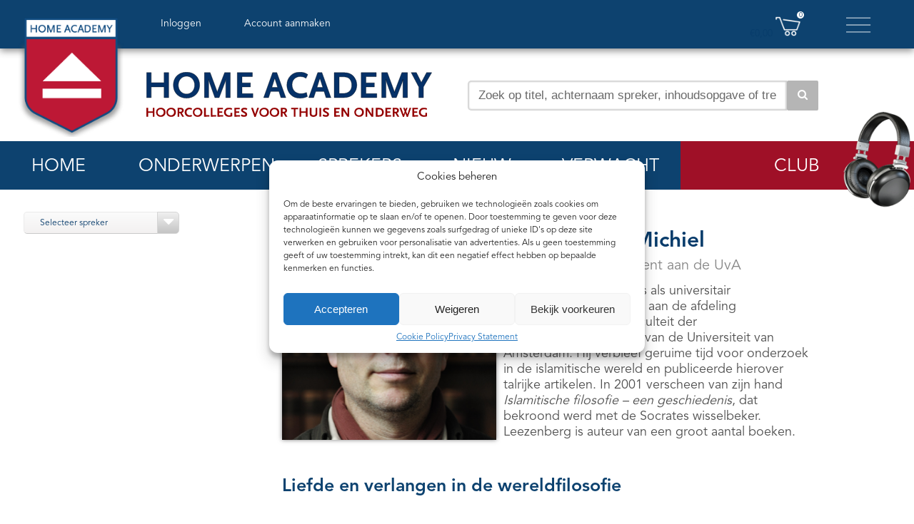

--- FILE ---
content_type: text/html; charset=UTF-8
request_url: https://www.home-academy.nl/sprekers/leezenberg-michiel/
body_size: 37354
content:
<!DOCTYPE html>
<html dir="ltr" lang="en-US" xmlns:og="https://ogp.me/ns#" xmlns:fb="https://ogp.me/ns/fb#">
<head>

    <!-- Google Tag Manager -->
    <script>(function (w, d, s, l, i) {
            w[l] = w[l] || [];
            w[l].push({
                'gtm.start':
                    new Date().getTime(), event: 'gtm.js'
            });
            var f = d.getElementsByTagName(s)[0],
                j = d.createElement(s), dl = l != 'dataLayer' ? '&l=' + l : '';
            j.async = true;
            j.src =
                'https://www.googletagmanager.com/gtm.js?id=' + i + dl;
            f.parentNode.insertBefore(j, f);
        })(window, document, 'script', 'dataLayer', 'GTM-KPL6NLB');</script>
    <!-- End Google Tag Manager -->

    <meta charset="UTF-8"/>
    <!--<meta name="viewport" content="width=device-width"/>-->
    <meta name="viewport" content="width=device-width, initial-scale=1, maximum-scale=1, user-scalable=no">
    <title> Hoorcolleges van Michiel Leezenberg bij Home Academy</title>
    <link rel="shortcut icon" type="image/x-icon" href="/homeacademy.ico">
    <link rel="apple-touch-icon" href="/homeacademy.ico"/>

    <script src="https://code.jquery.com/jquery-3.5.1.min.js" integrity="sha256-9/aliU8dGd2tb6OSsuzixeV4y/faTqgFtohetphbbj0=" crossorigin="anonymous"></script>
    <link rel="stylesheet" type="text/css" href="/wp-content/themes/HA_bootstrap/css/bootstrap.css"/>
    <link rel="stylesheet" type="text/css" media="all" href="/wp-content/themes/HA_bootstrap/style.css"/>
    <!--[if IE 6]>
    <html id="ie6" lang="nl-NL">
    <![endif]-->
    <!--[if IE 7]>
    <html id="ie7" lang="nl-NL">
    <link href="/wp-content/themes/HA_bootstrap/css/ie7.css" rel="stylesheet" type="text/css"/>
    <![endif]-->
    <!--[if IE 8]>
    <html id="ie8" lang="nl-NL">
    <link href="/wp-content/themes/HA_bootstrap/css/ie8.css" rel="stylesheet" type="text/css"/>
    <![endif]-->
    <!--[if !(IE 6) | !(IE 7) | !(IE 8)  ]><!-->
    <link rel="stylesheet" type="text/css" media="all" href="/wp-content/themes/HA_bootstrap/css/extend_style.css"/>
    <link rel="stylesheet" type="text/css" media="all" href="/wp-content/themes/HA_bootstrap/css/extra_styles.css"/>
    <link rel="stylesheet" type="text/css" media="all" href="/wp-content/themes/HA_bootstrap/css/jqtransform.css"/>
    <link href="/wp-content/themes/HA_bootstrap/css/menu.css" rel="stylesheet" type="text/css"/>

    <link rel="stylesheet" type="text/css" media="all" href="/wp-content/themes/HA_bootstrap/js/jquery.loadmask.css"/>
    <link rel="stylesheet" type="text/css" media="all" href="/wp-content/themes/HA_bootstrap/js/jquery.alerts.css"/>
    <link rel="stylesheet" type="text/css" media="all" href="//maxcdn.bootstrapcdn.com/font-awesome/4.2.0/css/font-awesome.min.css"/>


    <link rel="pingback" href="/xmlrpc.php"/>
    <!--[if lt IE 9]>
    <script src="/wp-content/themes/HA_bootstrap/js/html5.js" type="text/javascript"></script>
    <![endif]-->
    <meta name='robots' content='index, follow, max-image-preview:large, max-snippet:-1, max-video-preview:-1' />
	<style>img:is([sizes="auto" i], [sizes^="auto," i]) { contain-intrinsic-size: 3000px 1500px }</style>
	
	<!-- This site is optimized with the Yoast SEO Premium plugin v25.5 (Yoast SEO v26.0) - https://yoast.com/wordpress/plugins/seo/ -->
	<meta name="description" content="Leezenberg is universitair hoofddocent aan de afdeling Wijsbegeerte van de Faculteit der Geesteswetenschappen in Amsterdam." />
	<link rel="canonical" href="/sprekers/leezenberg-michiel/" />
	<meta property="og:locale" content="nl_NL" />
	<meta property="og:type" content="article" />
	<meta property="og:title" content="Leezenberg, Michiel" />
	<meta property="og:description" content="Leezenberg is universitair hoofddocent aan de afdeling Wijsbegeerte van de Faculteit der Geesteswetenschappen in Amsterdam." />
	<meta property="og:url" content="/sprekers/leezenberg-michiel/" />
	<meta property="og:site_name" content="Home Academy" />
	<meta property="article:modified_time" content="2022-10-26T14:33:22+00:00" />
	<meta property="og:image" content="/wp-content/uploads/2015/01/Michiel-Leezenberg.png" />
	<meta property="og:image:width" content="299" />
	<meta property="og:image:height" content="299" />
	<meta property="og:image:type" content="image/png" />
	<meta name="twitter:card" content="summary_large_image" />
	<meta name="twitter:site" content="@homeacademy" />
	<meta name="twitter:label1" content="Geschatte leestijd" />
	<meta name="twitter:data1" content="1 minuut" />
	<script type="application/ld+json" class="yoast-schema-graph">{"@context":"https://schema.org","@graph":[{"@type":"WebPage","@id":"/sprekers/leezenberg-michiel/","url":"/sprekers/leezenberg-michiel/","name":"Hoorcolleges van Michiel Leezenberg bij Home Academy","isPartOf":{"@id":"/#website"},"primaryImageOfPage":{"@id":"/sprekers/leezenberg-michiel/#primaryimage"},"image":{"@id":"/sprekers/leezenberg-michiel/#primaryimage"},"thumbnailUrl":"/wp-content/uploads/2015/01/Michiel-Leezenberg.png","datePublished":"2015-01-07T09:00:21+00:00","dateModified":"2022-10-26T14:33:22+00:00","description":"Leezenberg is universitair hoofddocent aan de afdeling Wijsbegeerte van de Faculteit der Geesteswetenschappen in Amsterdam.","breadcrumb":{"@id":"/sprekers/leezenberg-michiel/#breadcrumb"},"inLanguage":"nl-NL","potentialAction":[{"@type":"ReadAction","target":["/sprekers/leezenberg-michiel/"]}]},{"@type":"ImageObject","inLanguage":"nl-NL","@id":"/sprekers/leezenberg-michiel/#primaryimage","url":"/wp-content/uploads/2015/01/Michiel-Leezenberg.png","contentUrl":"/wp-content/uploads/2015/01/Michiel-Leezenberg.png","width":299,"height":299,"caption":"Michiel Leezenberg"},{"@type":"BreadcrumbList","@id":"/sprekers/leezenberg-michiel/#breadcrumb","itemListElement":[{"@type":"ListItem","position":1,"name":"Home","item":"/"},{"@type":"ListItem","position":2,"name":"Leezenberg, Michiel"}]},{"@type":"WebSite","@id":"/#website","url":"/","name":"Home Academy Publishers","description":"Hoorcolleges voor thuis en onderweg","publisher":{"@id":"/#organization"},"potentialAction":[{"@type":"SearchAction","target":{"@type":"EntryPoint","urlTemplate":"/?s={search_term_string}"},"query-input":{"@type":"PropertyValueSpecification","valueRequired":true,"valueName":"search_term_string"}}],"inLanguage":"nl-NL"},{"@type":"Organization","@id":"/#organization","name":"Home Academy Publishers","url":"/","logo":{"@type":"ImageObject","inLanguage":"nl-NL","@id":"/#/schema/logo/image/","url":"/wp-content/uploads/2022/11/logoha.jpg","contentUrl":"/wp-content/uploads/2022/11/logoha.jpg","width":787,"height":787,"caption":"Home Academy Publishers"},"image":{"@id":"/#/schema/logo/image/"},"sameAs":["https://x.com/homeacademy"]}]}</script>
	<!-- / Yoast SEO Premium plugin. -->


<script type="text/javascript">
/* <![CDATA[ */
window._wpemojiSettings = {"baseUrl":"https:\/\/s.w.org\/images\/core\/emoji\/16.0.1\/72x72\/","ext":".png","svgUrl":"https:\/\/s.w.org\/images\/core\/emoji\/16.0.1\/svg\/","svgExt":".svg","source":{"wpemoji":"\/wp-includes\/js\/wp-emoji.js?ver=6.8.3","twemoji":"\/wp-includes\/js\/twemoji.js?ver=6.8.3"}};
/**
 * @output wp-includes/js/wp-emoji-loader.js
 */

/**
 * Emoji Settings as exported in PHP via _print_emoji_detection_script().
 * @typedef WPEmojiSettings
 * @type {object}
 * @property {?object} source
 * @property {?string} source.concatemoji
 * @property {?string} source.twemoji
 * @property {?string} source.wpemoji
 * @property {?boolean} DOMReady
 * @property {?Function} readyCallback
 */

/**
 * Support tests.
 * @typedef SupportTests
 * @type {object}
 * @property {?boolean} flag
 * @property {?boolean} emoji
 */

/**
 * IIFE to detect emoji support and load Twemoji if needed.
 *
 * @param {Window} window
 * @param {Document} document
 * @param {WPEmojiSettings} settings
 */
( function wpEmojiLoader( window, document, settings ) {
	if ( typeof Promise === 'undefined' ) {
		return;
	}

	var sessionStorageKey = 'wpEmojiSettingsSupports';
	var tests = [ 'flag', 'emoji' ];

	/**
	 * Checks whether the browser supports offloading to a Worker.
	 *
	 * @since 6.3.0
	 *
	 * @private
	 *
	 * @returns {boolean}
	 */
	function supportsWorkerOffloading() {
		return (
			typeof Worker !== 'undefined' &&
			typeof OffscreenCanvas !== 'undefined' &&
			typeof URL !== 'undefined' &&
			URL.createObjectURL &&
			typeof Blob !== 'undefined'
		);
	}

	/**
	 * @typedef SessionSupportTests
	 * @type {object}
	 * @property {number} timestamp
	 * @property {SupportTests} supportTests
	 */

	/**
	 * Get support tests from session.
	 *
	 * @since 6.3.0
	 *
	 * @private
	 *
	 * @returns {?SupportTests} Support tests, or null if not set or older than 1 week.
	 */
	function getSessionSupportTests() {
		try {
			/** @type {SessionSupportTests} */
			var item = JSON.parse(
				sessionStorage.getItem( sessionStorageKey )
			);
			if (
				typeof item === 'object' &&
				typeof item.timestamp === 'number' &&
				new Date().valueOf() < item.timestamp + 604800 && // Note: Number is a week in seconds.
				typeof item.supportTests === 'object'
			) {
				return item.supportTests;
			}
		} catch ( e ) {}
		return null;
	}

	/**
	 * Persist the supports in session storage.
	 *
	 * @since 6.3.0
	 *
	 * @private
	 *
	 * @param {SupportTests} supportTests Support tests.
	 */
	function setSessionSupportTests( supportTests ) {
		try {
			/** @type {SessionSupportTests} */
			var item = {
				supportTests: supportTests,
				timestamp: new Date().valueOf()
			};

			sessionStorage.setItem(
				sessionStorageKey,
				JSON.stringify( item )
			);
		} catch ( e ) {}
	}

	/**
	 * Checks if two sets of Emoji characters render the same visually.
	 *
	 * This is used to determine if the browser is rendering an emoji with multiple data points
	 * correctly. set1 is the emoji in the correct form, using a zero-width joiner. set2 is the emoji
	 * in the incorrect form, using a zero-width space. If the two sets render the same, then the browser
	 * does not support the emoji correctly.
	 *
	 * This function may be serialized to run in a Worker. Therefore, it cannot refer to variables from the containing
	 * scope. Everything must be passed by parameters.
	 *
	 * @since 4.9.0
	 *
	 * @private
	 *
	 * @param {CanvasRenderingContext2D} context 2D Context.
	 * @param {string} set1 Set of Emoji to test.
	 * @param {string} set2 Set of Emoji to test.
	 *
	 * @return {boolean} True if the two sets render the same.
	 */
	function emojiSetsRenderIdentically( context, set1, set2 ) {
		// Cleanup from previous test.
		context.clearRect( 0, 0, context.canvas.width, context.canvas.height );
		context.fillText( set1, 0, 0 );
		var rendered1 = new Uint32Array(
			context.getImageData(
				0,
				0,
				context.canvas.width,
				context.canvas.height
			).data
		);

		// Cleanup from previous test.
		context.clearRect( 0, 0, context.canvas.width, context.canvas.height );
		context.fillText( set2, 0, 0 );
		var rendered2 = new Uint32Array(
			context.getImageData(
				0,
				0,
				context.canvas.width,
				context.canvas.height
			).data
		);

		return rendered1.every( function ( rendered2Data, index ) {
			return rendered2Data === rendered2[ index ];
		} );
	}

	/**
	 * Checks if the center point of a single emoji is empty.
	 *
	 * This is used to determine if the browser is rendering an emoji with a single data point
	 * correctly. The center point of an incorrectly rendered emoji will be empty. A correctly
	 * rendered emoji will have a non-zero value at the center point.
	 *
	 * This function may be serialized to run in a Worker. Therefore, it cannot refer to variables from the containing
	 * scope. Everything must be passed by parameters.
	 *
	 * @since 6.8.2
	 *
	 * @private
	 *
	 * @param {CanvasRenderingContext2D} context 2D Context.
	 * @param {string} emoji Emoji to test.
	 *
	 * @return {boolean} True if the center point is empty.
	 */
	function emojiRendersEmptyCenterPoint( context, emoji ) {
		// Cleanup from previous test.
		context.clearRect( 0, 0, context.canvas.width, context.canvas.height );
		context.fillText( emoji, 0, 0 );

		// Test if the center point (16, 16) is empty (0,0,0,0).
		var centerPoint = context.getImageData(16, 16, 1, 1);
		for ( var i = 0; i < centerPoint.data.length; i++ ) {
			if ( centerPoint.data[ i ] !== 0 ) {
				// Stop checking the moment it's known not to be empty.
				return false;
			}
		}

		return true;
	}

	/**
	 * Determines if the browser properly renders Emoji that Twemoji can supplement.
	 *
	 * This function may be serialized to run in a Worker. Therefore, it cannot refer to variables from the containing
	 * scope. Everything must be passed by parameters.
	 *
	 * @since 4.2.0
	 *
	 * @private
	 *
	 * @param {CanvasRenderingContext2D} context 2D Context.
	 * @param {string} type Whether to test for support of "flag" or "emoji".
	 * @param {Function} emojiSetsRenderIdentically Reference to emojiSetsRenderIdentically function, needed due to minification.
	 * @param {Function} emojiRendersEmptyCenterPoint Reference to emojiRendersEmptyCenterPoint function, needed due to minification.
	 *
	 * @return {boolean} True if the browser can render emoji, false if it cannot.
	 */
	function browserSupportsEmoji( context, type, emojiSetsRenderIdentically, emojiRendersEmptyCenterPoint ) {
		var isIdentical;

		switch ( type ) {
			case 'flag':
				/*
				 * Test for Transgender flag compatibility. Added in Unicode 13.
				 *
				 * To test for support, we try to render it, and compare the rendering to how it would look if
				 * the browser doesn't render it correctly (white flag emoji + transgender symbol).
				 */
				isIdentical = emojiSetsRenderIdentically(
					context,
					'\uD83C\uDFF3\uFE0F\u200D\u26A7\uFE0F', // as a zero-width joiner sequence
					'\uD83C\uDFF3\uFE0F\u200B\u26A7\uFE0F' // separated by a zero-width space
				);

				if ( isIdentical ) {
					return false;
				}

				/*
				 * Test for Sark flag compatibility. This is the least supported of the letter locale flags,
				 * so gives us an easy test for full support.
				 *
				 * To test for support, we try to render it, and compare the rendering to how it would look if
				 * the browser doesn't render it correctly ([C] + [Q]).
				 */
				isIdentical = emojiSetsRenderIdentically(
					context,
					'\uD83C\uDDE8\uD83C\uDDF6', // as the sequence of two code points
					'\uD83C\uDDE8\u200B\uD83C\uDDF6' // as the two code points separated by a zero-width space
				);

				if ( isIdentical ) {
					return false;
				}

				/*
				 * Test for English flag compatibility. England is a country in the United Kingdom, it
				 * does not have a two letter locale code but rather a five letter sub-division code.
				 *
				 * To test for support, we try to render it, and compare the rendering to how it would look if
				 * the browser doesn't render it correctly (black flag emoji + [G] + [B] + [E] + [N] + [G]).
				 */
				isIdentical = emojiSetsRenderIdentically(
					context,
					// as the flag sequence
					'\uD83C\uDFF4\uDB40\uDC67\uDB40\uDC62\uDB40\uDC65\uDB40\uDC6E\uDB40\uDC67\uDB40\uDC7F',
					// with each code point separated by a zero-width space
					'\uD83C\uDFF4\u200B\uDB40\uDC67\u200B\uDB40\uDC62\u200B\uDB40\uDC65\u200B\uDB40\uDC6E\u200B\uDB40\uDC67\u200B\uDB40\uDC7F'
				);

				return ! isIdentical;
			case 'emoji':
				/*
				 * Does Emoji 16.0 cause the browser to go splat?
				 *
				 * To test for Emoji 16.0 support, try to render a new emoji: Splatter.
				 *
				 * The splatter emoji is a single code point emoji. Testing for browser support
				 * required testing the center point of the emoji to see if it is empty.
				 *
				 * 0xD83E 0xDEDF (\uD83E\uDEDF) == 🫟 Splatter.
				 *
				 * When updating this test, please ensure that the emoji is either a single code point
				 * or switch to using the emojiSetsRenderIdentically function and testing with a zero-width
				 * joiner vs a zero-width space.
				 */
				var notSupported = emojiRendersEmptyCenterPoint( context, '\uD83E\uDEDF' );
				return ! notSupported;
		}

		return false;
	}

	/**
	 * Checks emoji support tests.
	 *
	 * This function may be serialized to run in a Worker. Therefore, it cannot refer to variables from the containing
	 * scope. Everything must be passed by parameters.
	 *
	 * @since 6.3.0
	 *
	 * @private
	 *
	 * @param {string[]} tests Tests.
	 * @param {Function} browserSupportsEmoji Reference to browserSupportsEmoji function, needed due to minification.
	 * @param {Function} emojiSetsRenderIdentically Reference to emojiSetsRenderIdentically function, needed due to minification.
	 * @param {Function} emojiRendersEmptyCenterPoint Reference to emojiRendersEmptyCenterPoint function, needed due to minification.
	 *
	 * @return {SupportTests} Support tests.
	 */
	function testEmojiSupports( tests, browserSupportsEmoji, emojiSetsRenderIdentically, emojiRendersEmptyCenterPoint ) {
		var canvas;
		if (
			typeof WorkerGlobalScope !== 'undefined' &&
			self instanceof WorkerGlobalScope
		) {
			canvas = new OffscreenCanvas( 300, 150 ); // Dimensions are default for HTMLCanvasElement.
		} else {
			canvas = document.createElement( 'canvas' );
		}

		var context = canvas.getContext( '2d', { willReadFrequently: true } );

		/*
		 * Chrome on OS X added native emoji rendering in M41. Unfortunately,
		 * it doesn't work when the font is bolder than 500 weight. So, we
		 * check for bold rendering support to avoid invisible emoji in Chrome.
		 */
		context.textBaseline = 'top';
		context.font = '600 32px Arial';

		var supports = {};
		tests.forEach( function ( test ) {
			supports[ test ] = browserSupportsEmoji( context, test, emojiSetsRenderIdentically, emojiRendersEmptyCenterPoint );
		} );
		return supports;
	}

	/**
	 * Adds a script to the head of the document.
	 *
	 * @ignore
	 *
	 * @since 4.2.0
	 *
	 * @param {string} src The url where the script is located.
	 *
	 * @return {void}
	 */
	function addScript( src ) {
		var script = document.createElement( 'script' );
		script.src = src;
		script.defer = true;
		document.head.appendChild( script );
	}

	settings.supports = {
		everything: true,
		everythingExceptFlag: true
	};

	// Create a promise for DOMContentLoaded since the worker logic may finish after the event has fired.
	var domReadyPromise = new Promise( function ( resolve ) {
		document.addEventListener( 'DOMContentLoaded', resolve, {
			once: true
		} );
	} );

	// Obtain the emoji support from the browser, asynchronously when possible.
	new Promise( function ( resolve ) {
		var supportTests = getSessionSupportTests();
		if ( supportTests ) {
			resolve( supportTests );
			return;
		}

		if ( supportsWorkerOffloading() ) {
			try {
				// Note that the functions are being passed as arguments due to minification.
				var workerScript =
					'postMessage(' +
					testEmojiSupports.toString() +
					'(' +
					[
						JSON.stringify( tests ),
						browserSupportsEmoji.toString(),
						emojiSetsRenderIdentically.toString(),
						emojiRendersEmptyCenterPoint.toString()
					].join( ',' ) +
					'));';
				var blob = new Blob( [ workerScript ], {
					type: 'text/javascript'
				} );
				var worker = new Worker( URL.createObjectURL( blob ), { name: 'wpTestEmojiSupports' } );
				worker.onmessage = function ( event ) {
					supportTests = event.data;
					setSessionSupportTests( supportTests );
					worker.terminate();
					resolve( supportTests );
				};
				return;
			} catch ( e ) {}
		}

		supportTests = testEmojiSupports( tests, browserSupportsEmoji, emojiSetsRenderIdentically, emojiRendersEmptyCenterPoint );
		setSessionSupportTests( supportTests );
		resolve( supportTests );
	} )
		// Once the browser emoji support has been obtained from the session, finalize the settings.
		.then( function ( supportTests ) {
			/*
			 * Tests the browser support for flag emojis and other emojis, and adjusts the
			 * support settings accordingly.
			 */
			for ( var test in supportTests ) {
				settings.supports[ test ] = supportTests[ test ];

				settings.supports.everything =
					settings.supports.everything && settings.supports[ test ];

				if ( 'flag' !== test ) {
					settings.supports.everythingExceptFlag =
						settings.supports.everythingExceptFlag &&
						settings.supports[ test ];
				}
			}

			settings.supports.everythingExceptFlag =
				settings.supports.everythingExceptFlag &&
				! settings.supports.flag;

			// Sets DOMReady to false and assigns a ready function to settings.
			settings.DOMReady = false;
			settings.readyCallback = function () {
				settings.DOMReady = true;
			};
		} )
		.then( function () {
			return domReadyPromise;
		} )
		.then( function () {
			// When the browser can not render everything we need to load a polyfill.
			if ( ! settings.supports.everything ) {
				settings.readyCallback();

				var src = settings.source || {};

				if ( src.concatemoji ) {
					addScript( src.concatemoji );
				} else if ( src.wpemoji && src.twemoji ) {
					addScript( src.twemoji );
					addScript( src.wpemoji );
				}
			}
		} );
} )( window, document, window._wpemojiSettings );

/* ]]> */
</script>
<link rel='stylesheet' id='wc-blocks-integration-css' href='/wp-content/plugins/woocommerce-subscriptions/vendor/woocommerce/subscriptions-core/build/index.css?ver=1738167728' type='text/css' media='all' />
<style id='wp-emoji-styles-inline-css' type='text/css'>

	img.wp-smiley, img.emoji {
		display: inline !important;
		border: none !important;
		box-shadow: none !important;
		height: 1em !important;
		width: 1em !important;
		margin: 0 0.07em !important;
		vertical-align: -0.1em !important;
		background: none !important;
		padding: 0 !important;
	}
</style>
<link rel='stylesheet' id='wp-block-library-css' href='/wp-includes/css/dist/block-library/style.css?ver=6.8.3' type='text/css' media='all' />
<style id='classic-theme-styles-inline-css' type='text/css'>
/**
 * These rules are needed for backwards compatibility.
 * They should match the button element rules in the base theme.json file.
 */
.wp-block-button__link {
	color: #ffffff;
	background-color: #32373c;
	border-radius: 9999px; /* 100% causes an oval, but any explicit but really high value retains the pill shape. */

	/* This needs a low specificity so it won't override the rules from the button element if defined in theme.json. */
	box-shadow: none;
	text-decoration: none;

	/* The extra 2px are added to size solids the same as the outline versions.*/
	padding: calc(0.667em + 2px) calc(1.333em + 2px);

	font-size: 1.125em;
}

.wp-block-file__button {
	background: #32373c;
	color: #ffffff;
	text-decoration: none;
}

</style>
<style id='global-styles-inline-css' type='text/css'>
:root{--wp--preset--aspect-ratio--square: 1;--wp--preset--aspect-ratio--4-3: 4/3;--wp--preset--aspect-ratio--3-4: 3/4;--wp--preset--aspect-ratio--3-2: 3/2;--wp--preset--aspect-ratio--2-3: 2/3;--wp--preset--aspect-ratio--16-9: 16/9;--wp--preset--aspect-ratio--9-16: 9/16;--wp--preset--color--black: #000000;--wp--preset--color--cyan-bluish-gray: #abb8c3;--wp--preset--color--white: #ffffff;--wp--preset--color--pale-pink: #f78da7;--wp--preset--color--vivid-red: #cf2e2e;--wp--preset--color--luminous-vivid-orange: #ff6900;--wp--preset--color--luminous-vivid-amber: #fcb900;--wp--preset--color--light-green-cyan: #7bdcb5;--wp--preset--color--vivid-green-cyan: #00d084;--wp--preset--color--pale-cyan-blue: #8ed1fc;--wp--preset--color--vivid-cyan-blue: #0693e3;--wp--preset--color--vivid-purple: #9b51e0;--wp--preset--gradient--vivid-cyan-blue-to-vivid-purple: linear-gradient(135deg,rgba(6,147,227,1) 0%,rgb(155,81,224) 100%);--wp--preset--gradient--light-green-cyan-to-vivid-green-cyan: linear-gradient(135deg,rgb(122,220,180) 0%,rgb(0,208,130) 100%);--wp--preset--gradient--luminous-vivid-amber-to-luminous-vivid-orange: linear-gradient(135deg,rgba(252,185,0,1) 0%,rgba(255,105,0,1) 100%);--wp--preset--gradient--luminous-vivid-orange-to-vivid-red: linear-gradient(135deg,rgba(255,105,0,1) 0%,rgb(207,46,46) 100%);--wp--preset--gradient--very-light-gray-to-cyan-bluish-gray: linear-gradient(135deg,rgb(238,238,238) 0%,rgb(169,184,195) 100%);--wp--preset--gradient--cool-to-warm-spectrum: linear-gradient(135deg,rgb(74,234,220) 0%,rgb(151,120,209) 20%,rgb(207,42,186) 40%,rgb(238,44,130) 60%,rgb(251,105,98) 80%,rgb(254,248,76) 100%);--wp--preset--gradient--blush-light-purple: linear-gradient(135deg,rgb(255,206,236) 0%,rgb(152,150,240) 100%);--wp--preset--gradient--blush-bordeaux: linear-gradient(135deg,rgb(254,205,165) 0%,rgb(254,45,45) 50%,rgb(107,0,62) 100%);--wp--preset--gradient--luminous-dusk: linear-gradient(135deg,rgb(255,203,112) 0%,rgb(199,81,192) 50%,rgb(65,88,208) 100%);--wp--preset--gradient--pale-ocean: linear-gradient(135deg,rgb(255,245,203) 0%,rgb(182,227,212) 50%,rgb(51,167,181) 100%);--wp--preset--gradient--electric-grass: linear-gradient(135deg,rgb(202,248,128) 0%,rgb(113,206,126) 100%);--wp--preset--gradient--midnight: linear-gradient(135deg,rgb(2,3,129) 0%,rgb(40,116,252) 100%);--wp--preset--font-size--small: 13px;--wp--preset--font-size--medium: 20px;--wp--preset--font-size--large: 36px;--wp--preset--font-size--x-large: 42px;--wp--preset--font-family--inter: "Inter", sans-serif;--wp--preset--font-family--cardo: Cardo;--wp--preset--spacing--20: 0.44rem;--wp--preset--spacing--30: 0.67rem;--wp--preset--spacing--40: 1rem;--wp--preset--spacing--50: 1.5rem;--wp--preset--spacing--60: 2.25rem;--wp--preset--spacing--70: 3.38rem;--wp--preset--spacing--80: 5.06rem;--wp--preset--shadow--natural: 6px 6px 9px rgba(0, 0, 0, 0.2);--wp--preset--shadow--deep: 12px 12px 50px rgba(0, 0, 0, 0.4);--wp--preset--shadow--sharp: 6px 6px 0px rgba(0, 0, 0, 0.2);--wp--preset--shadow--outlined: 6px 6px 0px -3px rgba(255, 255, 255, 1), 6px 6px rgba(0, 0, 0, 1);--wp--preset--shadow--crisp: 6px 6px 0px rgba(0, 0, 0, 1);}:where(.is-layout-flex){gap: 0.5em;}:where(.is-layout-grid){gap: 0.5em;}body .is-layout-flex{display: flex;}.is-layout-flex{flex-wrap: wrap;align-items: center;}.is-layout-flex > :is(*, div){margin: 0;}body .is-layout-grid{display: grid;}.is-layout-grid > :is(*, div){margin: 0;}:where(.wp-block-columns.is-layout-flex){gap: 2em;}:where(.wp-block-columns.is-layout-grid){gap: 2em;}:where(.wp-block-post-template.is-layout-flex){gap: 1.25em;}:where(.wp-block-post-template.is-layout-grid){gap: 1.25em;}.has-black-color{color: var(--wp--preset--color--black) !important;}.has-cyan-bluish-gray-color{color: var(--wp--preset--color--cyan-bluish-gray) !important;}.has-white-color{color: var(--wp--preset--color--white) !important;}.has-pale-pink-color{color: var(--wp--preset--color--pale-pink) !important;}.has-vivid-red-color{color: var(--wp--preset--color--vivid-red) !important;}.has-luminous-vivid-orange-color{color: var(--wp--preset--color--luminous-vivid-orange) !important;}.has-luminous-vivid-amber-color{color: var(--wp--preset--color--luminous-vivid-amber) !important;}.has-light-green-cyan-color{color: var(--wp--preset--color--light-green-cyan) !important;}.has-vivid-green-cyan-color{color: var(--wp--preset--color--vivid-green-cyan) !important;}.has-pale-cyan-blue-color{color: var(--wp--preset--color--pale-cyan-blue) !important;}.has-vivid-cyan-blue-color{color: var(--wp--preset--color--vivid-cyan-blue) !important;}.has-vivid-purple-color{color: var(--wp--preset--color--vivid-purple) !important;}.has-black-background-color{background-color: var(--wp--preset--color--black) !important;}.has-cyan-bluish-gray-background-color{background-color: var(--wp--preset--color--cyan-bluish-gray) !important;}.has-white-background-color{background-color: var(--wp--preset--color--white) !important;}.has-pale-pink-background-color{background-color: var(--wp--preset--color--pale-pink) !important;}.has-vivid-red-background-color{background-color: var(--wp--preset--color--vivid-red) !important;}.has-luminous-vivid-orange-background-color{background-color: var(--wp--preset--color--luminous-vivid-orange) !important;}.has-luminous-vivid-amber-background-color{background-color: var(--wp--preset--color--luminous-vivid-amber) !important;}.has-light-green-cyan-background-color{background-color: var(--wp--preset--color--light-green-cyan) !important;}.has-vivid-green-cyan-background-color{background-color: var(--wp--preset--color--vivid-green-cyan) !important;}.has-pale-cyan-blue-background-color{background-color: var(--wp--preset--color--pale-cyan-blue) !important;}.has-vivid-cyan-blue-background-color{background-color: var(--wp--preset--color--vivid-cyan-blue) !important;}.has-vivid-purple-background-color{background-color: var(--wp--preset--color--vivid-purple) !important;}.has-black-border-color{border-color: var(--wp--preset--color--black) !important;}.has-cyan-bluish-gray-border-color{border-color: var(--wp--preset--color--cyan-bluish-gray) !important;}.has-white-border-color{border-color: var(--wp--preset--color--white) !important;}.has-pale-pink-border-color{border-color: var(--wp--preset--color--pale-pink) !important;}.has-vivid-red-border-color{border-color: var(--wp--preset--color--vivid-red) !important;}.has-luminous-vivid-orange-border-color{border-color: var(--wp--preset--color--luminous-vivid-orange) !important;}.has-luminous-vivid-amber-border-color{border-color: var(--wp--preset--color--luminous-vivid-amber) !important;}.has-light-green-cyan-border-color{border-color: var(--wp--preset--color--light-green-cyan) !important;}.has-vivid-green-cyan-border-color{border-color: var(--wp--preset--color--vivid-green-cyan) !important;}.has-pale-cyan-blue-border-color{border-color: var(--wp--preset--color--pale-cyan-blue) !important;}.has-vivid-cyan-blue-border-color{border-color: var(--wp--preset--color--vivid-cyan-blue) !important;}.has-vivid-purple-border-color{border-color: var(--wp--preset--color--vivid-purple) !important;}.has-vivid-cyan-blue-to-vivid-purple-gradient-background{background: var(--wp--preset--gradient--vivid-cyan-blue-to-vivid-purple) !important;}.has-light-green-cyan-to-vivid-green-cyan-gradient-background{background: var(--wp--preset--gradient--light-green-cyan-to-vivid-green-cyan) !important;}.has-luminous-vivid-amber-to-luminous-vivid-orange-gradient-background{background: var(--wp--preset--gradient--luminous-vivid-amber-to-luminous-vivid-orange) !important;}.has-luminous-vivid-orange-to-vivid-red-gradient-background{background: var(--wp--preset--gradient--luminous-vivid-orange-to-vivid-red) !important;}.has-very-light-gray-to-cyan-bluish-gray-gradient-background{background: var(--wp--preset--gradient--very-light-gray-to-cyan-bluish-gray) !important;}.has-cool-to-warm-spectrum-gradient-background{background: var(--wp--preset--gradient--cool-to-warm-spectrum) !important;}.has-blush-light-purple-gradient-background{background: var(--wp--preset--gradient--blush-light-purple) !important;}.has-blush-bordeaux-gradient-background{background: var(--wp--preset--gradient--blush-bordeaux) !important;}.has-luminous-dusk-gradient-background{background: var(--wp--preset--gradient--luminous-dusk) !important;}.has-pale-ocean-gradient-background{background: var(--wp--preset--gradient--pale-ocean) !important;}.has-electric-grass-gradient-background{background: var(--wp--preset--gradient--electric-grass) !important;}.has-midnight-gradient-background{background: var(--wp--preset--gradient--midnight) !important;}.has-small-font-size{font-size: var(--wp--preset--font-size--small) !important;}.has-medium-font-size{font-size: var(--wp--preset--font-size--medium) !important;}.has-large-font-size{font-size: var(--wp--preset--font-size--large) !important;}.has-x-large-font-size{font-size: var(--wp--preset--font-size--x-large) !important;}
:where(.wp-block-post-template.is-layout-flex){gap: 1.25em;}:where(.wp-block-post-template.is-layout-grid){gap: 1.25em;}
:where(.wp-block-columns.is-layout-flex){gap: 2em;}:where(.wp-block-columns.is-layout-grid){gap: 2em;}
:root :where(.wp-block-pullquote){font-size: 1.5em;line-height: 1.6;}
</style>
<link rel='stylesheet' id='woocommerce-layout-css' href='/wp-content/plugins/woocommerce/assets/css/woocommerce-layout.css?ver=9.6.2' type='text/css' media='all' />
<link rel='stylesheet' id='woocommerce-smallscreen-css' href='/wp-content/plugins/woocommerce/assets/css/woocommerce-smallscreen.css?ver=9.6.2' type='text/css' media='only screen and (max-width: 768px)' />
<link rel='stylesheet' id='woocommerce-general-css' href='/wp-content/plugins/woocommerce/assets/css/woocommerce.css?ver=9.6.2' type='text/css' media='all' />
<style id='woocommerce-inline-inline-css' type='text/css'>
.woocommerce form .form-row .required { visibility: visible; }
</style>
<link rel='stylesheet' id='wt-smart-coupon-for-woo-css' href='/wp-content/plugins/wt-smart-coupons-for-woocommerce/public/css/wt-smart-coupon-public.css?ver=2.2.3' type='text/css' media='all' />
<link rel='stylesheet' id='cmplz-general-css' href='/wp-content/plugins/complianz-gdpr-premium/assets/css/cookieblocker.css?ver=1753094450' type='text/css' media='all' />
<link rel='stylesheet' id='brands-styles-css' href='/wp-content/plugins/woocommerce/assets/css/brands.css?ver=9.6.2' type='text/css' media='all' />
<link rel='stylesheet' id='newsletter-css' href='/wp-content/plugins/newsletter/style.css?ver=8.9.9' type='text/css' media='all' />
<script type="text/javascript" src="/wp-includes/js/jquery/jquery.js?ver=3.7.1" id="jquery-core-js"></script>
<script type="text/javascript" src="/wp-includes/js/jquery/jquery-migrate.js?ver=3.4.1" id="jquery-migrate-js"></script>
<script type="text/javascript" src="/wp-content/plugins/woocommerce/assets/js/jquery-blockui/jquery.blockUI.js?ver=2.7.0-wc.9.6.2" id="jquery-blockui-js" defer="defer" data-wp-strategy="defer"></script>
<script type="text/javascript" id="wc-add-to-cart-js-extra">
/* <![CDATA[ */
var wc_add_to_cart_params = {"ajax_url":"\/wp-admin\/admin-ajax.php","wc_ajax_url":"\/?wc-ajax=%%endpoint%%","i18n_view_cart":"Bekijk winkelwagen","cart_url":"\/winkelwagen\/","is_cart":"","cart_redirect_after_add":"yes"};
/* ]]> */
</script>
<script type="text/javascript" src="/wp-content/plugins/woocommerce/assets/js/frontend/add-to-cart.js?ver=9.6.2" id="wc-add-to-cart-js" defer="defer" data-wp-strategy="defer"></script>
<script type="text/javascript" src="/wp-content/plugins/woocommerce/assets/js/js-cookie/js.cookie.js?ver=2.1.4-wc.9.6.2" id="js-cookie-js" defer="defer" data-wp-strategy="defer"></script>
<script type="text/javascript" id="woocommerce-js-extra">
/* <![CDATA[ */
var woocommerce_params = {"ajax_url":"\/wp-admin\/admin-ajax.php","wc_ajax_url":"\/?wc-ajax=%%endpoint%%"};
/* ]]> */
</script>
<script type="text/javascript" src="/wp-content/plugins/woocommerce/assets/js/frontend/woocommerce.js?ver=9.6.2" id="woocommerce-js" defer="defer" data-wp-strategy="defer"></script>
<script type="text/javascript" id="wt-smart-coupon-for-woo-js-extra">
/* <![CDATA[ */
var WTSmartCouponOBJ = {"ajaxurl":"\/wp-admin\/admin-ajax.php","wc_ajax_url":"\/?wc-ajax=","nonces":{"public":"3adf317272","apply_coupon":"3ba7881af6"},"labels":{"please_wait":"Please wait...","choose_variation":"Please choose a variation","error":"Error !!!"},"shipping_method":[],"payment_method":"","is_cart":""};
/* ]]> */
</script>
<script type="text/javascript" src="/wp-content/plugins/wt-smart-coupons-for-woocommerce/public/js/wt-smart-coupon-public.js?ver=2.2.3" id="wt-smart-coupon-for-woo-js"></script>
<link rel="https://api.w.org/" href="/wp-json/" /><link rel="EditURI" type="application/rsd+xml" title="RSD" href="/xmlrpc.php?rsd" />
<meta name="generator" content="WordPress 6.8.3" />
<meta name="generator" content="WooCommerce 9.6.2" />
<link rel='shortlink' href='/?p=3434' />
<link rel="alternate" title="oEmbed (JSON)" type="application/json+oembed" href="/wp-json/oembed/1.0/embed?url=https%3A%2F%2Fwww.home-academy.nl%2Fsprekers%2Fleezenberg-michiel%2F" />
<link rel="alternate" title="oEmbed (XML)" type="text/xml+oembed" href="/wp-json/oembed/1.0/embed?url=https%3A%2F%2Fwww.home-academy.nl%2Fsprekers%2Fleezenberg-michiel%2F&#038;format=xml" />

            <script type="text/javascript">var homeacademy_plg_base_url = "/"; var homeacademy_plg_plugin_url = "/wp-content/plugins/custom-shop-improved-functions/";</script>
            <script type="text/javascript" src="/wp-content/plugins/custom-shop-improved-functions/js/front.js"></script>
            			<style>.cmplz-hidden {
					display: none !important;
				}</style>	<noscript><style>.woocommerce-product-gallery{ opacity: 1 !important; }</style></noscript>
				<script data-service="facebook" data-category="marketing"  type="text/plain">
				!function(f,b,e,v,n,t,s){if(f.fbq)return;n=f.fbq=function(){n.callMethod?
					n.callMethod.apply(n,arguments):n.queue.push(arguments)};if(!f._fbq)f._fbq=n;
					n.push=n;n.loaded=!0;n.version='2.0';n.queue=[];t=b.createElement(e);t.async=!0;
					t.src=v;s=b.getElementsByTagName(e)[0];s.parentNode.insertBefore(t,s)}(window,
					document,'script','https://connect.facebook.net/en_US/fbevents.js');
			</script>
			<!-- WooCommerce Facebook Integration Begin -->
			<script data-service="facebook" data-category="marketing"  type="text/plain">

				fbq('init', '1077548654306721', {}, {
    "agent": "woocommerce_6-9.6.2-3.5.9"
});

				document.addEventListener( 'DOMContentLoaded', function() {
					// Insert placeholder for events injected when a product is added to the cart through AJAX.
					document.body.insertAdjacentHTML( 'beforeend', '<div class=\"wc-facebook-pixel-event-placeholder\"></div>' );
				}, false );

			</script>
			<!-- WooCommerce Facebook Integration End -->
			<style class='wp-fonts-local' type='text/css'>
@font-face{font-family:Inter;font-style:normal;font-weight:300 900;font-display:fallback;src:url('/wp-content/plugins/woocommerce/assets/fonts/Inter-VariableFont_slnt,wght.woff2') format('woff2');font-stretch:normal;}
@font-face{font-family:Cardo;font-style:normal;font-weight:400;font-display:fallback;src:url('/wp-content/plugins/woocommerce/assets/fonts/cardo_normal_400.woff2') format('woff2');}
</style>
<link rel="icon" href="/wp-content/uploads/2022/11/cropped-logoha-1-32x32.jpg" sizes="32x32" />
<link rel="icon" href="/wp-content/uploads/2022/11/cropped-logoha-1-192x192.jpg" sizes="192x192" />
<link rel="apple-touch-icon" href="/wp-content/uploads/2022/11/cropped-logoha-1-180x180.jpg" />
<meta name="msapplication-TileImage" content="/wp-content/uploads/2022/11/cropped-logoha-1-270x270.jpg" />
<style> a.woocommerce-Button {display:none!important;} </style>
    <script>
        var template_url = '/wp-content/themes/HA_bootstrap';
    </script>

    <script type='text/javascript' src='/wp-content/themes/HA_bootstrap/js/custom.js'></script>

    <script type='text/javascript' src='/wp-content/themes/HA_bootstrap/js/bootstrap.js'></script>
    <script type='text/javascript' src='/wp-includes/js/jquery/jquery.form.js?ver=2.73'></script>
    <script type="text/javascript" src="/wp-content/themes/HA_bootstrap/js/jquery.validate.min.js"></script>
    <script type="text/javascript" src="/wp-content/themes/HA_bootstrap/js/jquery.validate.overwrites.js"></script>

    <script language="javascript" type="text/javascript" src="/wp-content/themes/HA_bootstrap/js/jquery.easing.js"></script>
    <script language="javascript" type="text/javascript" src="/wp-content/themes/HA_bootstrap/js/script.js"></script>
    <script language="javascript" type="text/javascript" src="/wp-content/themes/HA_bootstrap/js/jquery.featureList-1.0.0.js"></script>
    <script language="javascript" type="text/javascript" src="/wp-content/themes/HA_bootstrap/js/jquery.jqtransform.js"></script>

    <script type="text/javascript" src="/wp-content/themes/HA_bootstrap/js/jquery.loadmask.min.js"></script>
    <script type="text/javascript" src="/wp-content/themes/HA_bootstrap/js/jquery.alerts.js"></script>

    <link rel="stylesheet" type="text/css" media="all" href="/wp-content/themes/HA_bootstrap/jplayer/skin/blue.monday/jplayer.blue.monday.css"/>
    <script type="text/javascript" src="/wp-content/themes/HA_bootstrap/jplayer/js/jquery.jplayer.min.js"></script>

    <script type="text/javascript" src="/wp-content/themes/HA_bootstrap/js/home-academy.js"></script>

    <script language="javascript" type='text/javascript' src="/wp-content/themes/HA_bootstrap/js/jquery.hoverIntent.minified.js"></script>
    <script language="javascript" type='text/javascript' src="/wp-content/themes/HA_bootstrap/js/jquery.dcmegamenu.1.2.js"></script>

    <script type='text/javascript' src='/wp-content/themes/HA_bootstrap/js/extra_scripts.js'></script>
    <script type="text/javascript">
        var $buoop = {c: 2};

        function $buo_f() {
            var e = document.createElement("script");
            e.src = "/wp-content/themes/HA_bootstrap/js/browser-update-org.js";
            document.body.appendChild(e);
        };
        try {
            document.addEventListener("DOMContentLoaded", $buo_f, false)
        } catch (e) {
            window.attachEvent("onload", $buo_f)
        }
    </script>
    <script language="javascript" type='text/javascript' src=""></script>

    <script language="javascript" type="text/javascript" src="/wp-content/themes/HA_bootstrap/js/jquery.cookie.js"></script>

    <link rel="stylesheet" type="text/css" media="all" href="/wp-content/themes/HA_bootstrap/js/fancybox-new/fancybox.css"/>
    <script language="javascript" type="text/javascript" src="/wp-content/themes/HA_bootstrap/js/fancybox-new/fancybox.umd.js"></script>

    <script language="javascript" type="text/javascript" src="/wp-content/themes/HA_bootstrap/js/modal.js"></script>
    <link rel="stylesheet" type="text/css" media="all" href="/wp-content/themes/HA_bootstrap/css/modal.css"/>

    <script language="javascript" type="text/javascript" src="/wp-content/themes/HA_bootstrap/js/tooltip.js"></script>
    <script language="javascript" type="text/javascript" src="/wp-content/themes/HA_bootstrap/js/topper.js"></script>
    <link rel="stylesheet" type="text/css" media="all" href="/wp-content/themes/HA_bootstrap/css/tooltip.css"/>
    <link rel="stylesheet" type="text/css" media="all" href="/wp-content/themes/HA_bootstrap/css/topper.css"/>
    <script type="text/javascript">

        function handleLoginLink() {
            if (shouldOpenModal()) {
                jQuery('#popup-login-return').val(typeof jQuery(this).data('return_url') != 'undefined' ? jQuery(this).data('return_url') : window.location.href);

                Modal.clearModalErrors();
                jQuery('ul.the_menu').hide();
                openLoginModal();
                return false;
            }

            //Magic constant 5925 is the post id for the registration page
            var loc = '/login/?return_url=' + window.location.href;
            window.location.href = loc;
            return false;
        }

    function handleSignupLink() {
            if (shouldOpenModal()) {
                jQuery('#popup-signup-return').val(jQuery(this).data('return_url') != "" ? jQuery(this).data('return_url') : window.location.href);

                Modal.clearModalErrors();
                jQuery('ul.the_menu').hide();

                openSignupModal();

                if (jQuery(this).hasClass('signup_link_club')) {
                    jQuery('#popup-signup-subscription').prop('checked', true);
                    popupSignupSubscriptionClick();
                }

                return false;
            }

            //Magic constant 5925 is the post id for the registration page
            var loc = '/registreren/?return_url=' + window.location.href;
            window.location.href = loc;
            return false;
        }

        function openLoginModal() {
            Modal.clearModalErrors();
            Modal.setModalContent('Inloggen', jQuery('#template-login-modal').html());
            Modal.openModal();
        }

        function openSignupModal() {
            Modal.clearModalErrors();
            Modal.setModalContent('Account aanmaken', jQuery('#template-signup-modal').html());
            Modal.openModal();
        }

        function openClubDemoModal() {
            Modal.clearModalErrors();
            Modal.setModalContent('Clublid worden', jQuery('#template-clublid-modal').html());
            Modal.openModal();
        }

        function openForgetPasswordModal() {
            Modal.clearModalErrors();
            Modal.setModalContent('Wachtwoord vergeten', jQuery('#template-forget-password-modal').html());
            Modal.openModal();
        }

        function openUpdateNameModal() {
            Modal.clearModalErrors();
            Modal.setModalContent('Uw profiel updaten', jQuery('#template-update-name-modal').html(), false);
            Modal.openModal();
        }

        function submitForgotPassword() {
            Modal.clearModalErrors();

            var isMobile = window.location.pathname === "/login/";

            jQuery.ajax({
                type: "POST",
                url: '/wp-login.php?action=lostpassword',
                data: {
                    'user_login': $(".modal input[id='popup-fp-email']").val()
                },
                success: function () {
                    Modal.closeModal();
                    Topper({
                        title: 'Een nieuw wachtwoord is naar je verzonden. Controleer je e-mail (en eventueel je spambox).',
                        text: '',
                        style: 'success',
                        type: 'top',
                        autoclose: true,
                        autocloseMs: 600,
                        autocloseAfter: 7000
		    });


                    if(isMobile) {
			setTimeout(function(){
                            window.history.back();
                        }, 1100);
                    }
                }
            });
        }

        function checkIfTrialIsAvailable() {
            var domains = [{"domain":"test.com"},{"domain":"mailinator.com"},{"domain":"asdasd.nl"},{"domain":"ikbenspamvrij.nl"},{"domain":"grrr.la"},{"domain":"quickmail.nl"},{"domain":"wegwerpmailadres.nl"},{"domain":"isspamvrij.nl"},{"domain":"mytrashmail.com"},{"domain":"jetable.org"},{"domain":"tempinbox.com"},{"domain":"emailondeck.com"},{"domain":"test.test"},{"domain":"nwytg.com"},{"domain":"fxprix.com"},{"domain":"o3enzyme.com"},{"domain":"luminum-it.nl"},{"domain":"mailinator.com"},{"domain":"grr.la"},{"domain":"sharklasers.com"},{"domain":"sharklaser.com"},{"domain":"fddfs.com"},{"domain":"hurify1.com"},{"domain":"travala10.com"},{"domain":"spamvrij.nl"},{"domain":"fidelium10.com"},{"domain":"grr.la"},{"domain":"fidelium10.com"},{"domain":"1shivom.com"},{"domain":"zippiex.com"},{"domain":"mailinator.com"},{"domain":"opmail.com"},{"domain":"banit.me"},{"domain":"awsoo.com"},{"domain":"ezehe.com"},{"domain":"ebbob.com"},{"domain":"rhyta.com"},{"domain":"xcodes.net"},{"domain":"petterpetter.net"},{"domain":"pm.me"},{"domain":"nwytg.net"},{"domain":"protonmail.com"},{"domain":"tutanota.com"},{"domain":"pokemail.net"},{"domain":"moolenaar.nu"},{"domain":"proto2mail.com"},{"domain":"maildrop.cc"},{"domain":"nextmail.info"},{"domain":"netcourrier.com"},{"domain":"next-mail.info"},{"domain":"quick-mail.online"},{"domain":"yopmail.com"},{"domain":"getnada.com"},{"domain":"smart-mail.info"},{"domain":"email-list.online"},{"domain":"artdrip.com"},{"domain":"spam4.me"},{"domain":"qvwthrows.com"}];

            var available = domains.reduce(function (result, item) {
                if (result === false) {
                    return result
                }

                var value = jQuery("#popup-signup-email").val();
                if (value.indexOf(item.domain) > -1) {
                    return false
                }

                return result;
            }, true);

            if (available) {
                jQuery("#trial-radio-button").show();
            } else {
                jQuery("#trial-radio-button").hide();
            }
        }

        function popupSignupSubscriptionClick() {
            if (jQuery('#popup-signup-subscription').prop('checked')) {
                jQuery('#popup-signup_submit').html('Clublid worden');

                jQuery('#radio-container-subscription').show();

                if ($("#radio-container-subscription input[type='radio']:checked").val() == 4) {
                    jQuery('#popup-signup-coupon_code_p').show();
                } else {
                    jQuery('#popup-signup-coupon_code_p').hide();
                }
            } else {
                jQuery('#radio-container-subscription').hide();
                jQuery('#popup-signup_submit').html('Aanmaken');
            }
        }

	function shouldOpenModal() {
            var minWindowSize = 450;
            return window.innerWidth > minWindowSize;
        }


        jQuery(document).ready(function () {
            var load_login_popup = false;
            var load_login_popup_return_url = '';

            if (load_login_popup) {
                openLoginModal();
                if (load_login_popup_return_url != '') {
                    jQuery('#popup-login-return').val(load_login_popup_return_url);
                }
            }

            function getParameterByName(name, url = window.location.href) {
                name = name.replace(/[\[\]]/g, '\\$&');
                var regex = new RegExp('[?&]' + name + '(=([^&#]*)|&|#|$)'),
                    results = regex.exec(url);
                if (!results) return null;
                if (!results[2]) return '';
                return decodeURIComponent(results[2].replace(/\+/g, ' '));
            }

            if (getParameterByName('reset') === 'login') {
                handleLoginLink();
                history.replaceState && history.replaceState(
                    null, '', location.pathname + location.search.replace(/[?&]reset=[^&]+/, '').replace(/^&/, '?') + location.hash
                );
            }

            jQuery('.login_link').click(function () {
                 handleLoginLink();
            });


            jQuery('.signup_link').click(function () {
                handleSignupLink();
            });


            jQuery(window).on('click', '#popup-signup-subscription', popupSignupSubscriptionClick);
            jQuery(window).on('click', '[name="popup-signup-subscription-type"]', function () {
                jQuery('#popup-signup-subscription_type_id').val(jQuery(this).data('subscription_type_id'));
                jQuery('#popup-signup-subscription_options').val(jQuery(this).data('subscription_options'));


                if (jQuery(this).data('subscription_options') == "2") {
                    jQuery('#popup-signup-coupon_code_p').show();
                } else {
                    jQuery('#popup-signup-coupon_code_p').hide();
                }
            });

            jQuery('.url-free-download-link').click(function () {
                if (!jQuery.cookie('email_free_download_registered')) {
                    Modal.setModalContent('Gratis download', jQuery('#template-free-download-modal').html());
                    Modal.openModal();
                    jQuery('#emailwall-product-id').val(jQuery(this).data('product-id'));
                } else {
                    jQuery.ajax({
                        type: "POST",
                        url: homeacademy_plg_plugin_url + "front-process.php",
                        data: "1=1&fref=d&processval=freedownloademailsignup&email=" + jQuery.cookie('email_free_download_registered') + '&product_id=' + jQuery(this).data('product-id'),
                        dataType: 'json',
                        success: function (msg) {
                            if (msg.success) {
                                window.location.replace(msg.url);
                                Modal.closeModal();
                            } else {
                                Modal.addModalError('Onbekende fout, probeer later opnieuw.');
                            }
                        }
                    });
                }
            });
            jQuery(window).on('click', '#emailwall_submit', function () {
                Modal.clearModalErrors();

                if (jQuery('#emailwall-email').val() == '' || validateEmail(jQuery('#emailwall-email').val())) {
                    jQuery.ajax({
                        type: "POST",
                        url: homeacademy_plg_plugin_url + "front-process.php",
                        data: "1=1&fref=d&processval=freedownloademailsignup&email=" + jQuery('#emailwall-email').val() + '&product_id=' + jQuery('#emailwall-product-id').val(),
                        dataType: 'json',
                        success: function (msg) {
                            if (msg.success) {
                                if (jQuery('#emailwall-email').val() != '') {
                                    jQuery.cookie('email_free_download_registered', jQuery('#emailwall-email').val());
                                }
                                window.location.replace(msg.url);
                                Modal.closeModal();
                            } else {
                                Modal.addModalError('Onbekende fout, probeer later opnieuw.');
                            }
                        }
                    });
                } else {
                    Modal.addModalError('Ongeldig e-mailadres');
                }

            });

            function validateEmail(email) {
                var re = /^(([^<>()[\]\\.,;:\s@\"]+(\.[^<>()[\]\\.,;:\s@\"]+)*)|(\".+\"))@((\[[0-9]{1,3}\.[0-9]{1,3}\.[0-9]{1,3}\.[0-9]{1,3}\])|(([a-zA-Z\-0-9]+\.)+[a-zA-Z]{2,}))$/;
                return re.test(email);
            };
        });
    </script>
<script language="javascript">
    jQuery.fn.extend({
        live: function (event, callback) {
            if (this.selector) {
                jQuery(document).on(event, this.selector, callback);
            }
            return this;
        }
    });

    var $ = jQuery.noConflict();

    jQuery(document).ready(function () {

        jQuery.featureList(
            jQuery("#tabs li a"),
            jQuery("#output li"), {
                start_item: 0,
                transition_interval: 3000            }
        );

        jQuery("form.jqtransform").jqTransform();

        // mega dropdown
        jQuery('#mega-menu-tut').dcMegaMenu({
            rowItems: '5',
            speed: 'fast'
        });
    });
</script>
<script>
    jQuery(document).ready(function () {
        var activeAudio = null;

        jQuery('.dropdown-submenu a.next').on("click", function (e) {
            jQuery('.dropdown-submenu a.next').removeClass('active');
            jQuery('.dropdown-submenu a.next').next('ul').hide();
            jQuery(this).toggleClass('active');
            jQuery(this).next('ul').show();
            e.stopPropagation();
            e.preventDefault();
        });

        $(".playproduct").click(function (event) {
            event.preventDefault();
            event.stopImmediatePropagation();

           $('#hidden-player')[0].pause();

            if (activeAudio !== $(this).data('id')) {
		var src = $('#audio-link-' + $(this).data('id')).data('audio-url');

		console.log(src);

		$('#hidden-player')[0].src = src;
		$('#hidden-player')[0].currentTime = 0;
		$('#hidden-player')[0].play();

		activeAudio =  $(this).data('id');
	    } else {
		    activeAudio = null;
	    }
 	});
    });
</script>

<!-- Global site tag (gtag.js) - Google Analytics -->
<script type="text/plain" data-service="google-analytics" data-category="statistics" async data-cmplz-src="https://www.googletagmanager.com/gtag/js?id=G-D0W6NG44RG"></script>
<script>
  window.dataLayer = window.dataLayer || [];
  function gtag(){dataLayer.push(arguments);}
  gtag('js', new Date());

  gtag('config', 'G-D0W6NG44RG');
</script>


<script type="text/plain" data-service="microsoftads" data-category="marketing">(function(w,d,t,r,u){var f,n,i;w[u]=w[u]||[],f=function(){var o={ti:"27007547"};o.q=w[u],w[u]=new UET(o),w[u].push("pageLoad")},n=d.createElement(t),n.src=r,n.async=1,n.onload=n.onreadystatechange=function(){var s=this.readyState;s&&s!=="loaded"&&s!=="complete"||(f(),n.onload=n.onreadystatechange=null)},i=d.getElementsByTagName(t)[0],i.parentNode.insertBefore(n,i)})(window,document,"script","//bat.bing.com/bat.js","uetq");</script>


</head>

<body data-cmplz=1 class="wp-singular sprekers-template-default single single-sprekers postid-3434 wp-theme-HA_bootstrap show-top-bar theme-HA_bootstrap woocommerce-no-js single-author singular">
<div id="header-style">
    <div class="container-fluid">
        <div class="row">

            <!-- Google Tag Manager (noscript) -->
            <noscript>
                <iframe src="https://www.googletagmanager.com/ns.html?id=GTM-KPL6NLB"
                        height="0" width="0" style="display:none;visibility:hidden"></iframe>
            </noscript>
            <!-- End Google Tag Manager (noscript) -->

                        <div id="searchdiv" style="display: none;">

<!-- zoeken mobiel -->

		<form name="frm-product-search" id="frm-product-search" method="get" action="https://www.home-academy.nl">
                    <input class="searchinput" id="searchinput-mobile" name="s" type="text"
                           value=""
                           placeholder="Zoek op titel, achternaam spreker, inhoudsopgave of trefwoord"/>
                    <button type="submit" id="searchdiv-button" alt="Zoeken naar hoorcolleges" title="Zoeken naar hoorcolleges">
                        <i class="fa fa-search" aria-hidden="true"></i>
                    </button>
                </form>
            </div>

            <div class="container-fluid" id="dropdownnav">
                <div class="container">
                    <div id="dropdownnav-extra-style">
                        <div class="close" onclick="closedropdownnav()">X</div>
                    </div>
                    <div>
                                                <table id="header-table">
                            <tr>
                                <td class="left">
                                    
<a href="/klantenservice/">Klantenservice</a>                                </td>
                                <td class="right">
                                    
<a href="/bibliotheken/">Voor Bibliotheken</a>                                </td>
                            </tr>
                            <tr>
                                <td class="left">
                                    <a href="/over-ons/">Over Ons</a>                                </td>
                                <td class="right">
                                    <a href='/contact'>Contact</a>
                                </td>
                            </tr>
                        </table>
                    </div>
                </div>
            </div>
            <div class="container-fluid">
                <div class="row">
                    <div id="header">
                        <div class="container-fluid">
                            <div class="row">
                                <div class="topnav-bg ">
                                    <div class="container">
                                        <div class="row make-room">
                                            <nav class="navbar navbar-default visible-xs">
                                                <div class="container-fluid">
                                                    <div class="navbar-header">
                                                        <button type="button" id="button-header-1"
                                                                class="navbar-toggle collapsed" data-toggle="collapse"
                                                                data-target="#navbar" aria-expanded="false"
                                                                aria-controls="navbar">
                                                            <span class="sr-only">Toggle navigation</span>
                                                            <img id="hamburger-menu"
                                                                 src="/wp-content/themes/HA_bootstrap/images/hamburger.png">
                                                        </button>
                                                        <div id="topnav">
                                                            <div class="left">
                                                                                                                            <p>
                                                                <a class="login_link" href="#">Inloggen</a>
                                                            </p>

                                                            <p>
                                                                <a class="signup_link" href="#">Account aanmaken</a>
                                                            </p>
                                                        </div>
                                                        <div class="style-set-right" id="small-screen-menu-header">
                                                            <div id="searching">
                                                                <button id="showsearch" onclick="doShowSearch();"><i
                                                                            class="fa fa-search" aria-hidden="true"></i>
                                                                </button>

                                                            </div>
                                                            <div id="shopping-style">
                                                                <div class="circle">0</div>
                                                                <div>
                                                                    <a href="/winkelwagen/"><img
                                                                                src="/wp-content/themes/HA_bootstrap/images/Shopping-Cart-icon.png"></a>
                                                                </div>
                                                            </div>
                                                        </div>
                                                        
                                                    </div>

                                                </div>
                                                <div id="navbar" class="navbar-collapse collapse" aria-expanded="false"
                                                     style="height: 1px;">
                                                    <ul class="nav navbar-nav">
                                                                                                                    <li class="club"><a
                                                                        href="/club-demo/">Club</a>
                                                            </li>

                                                                                                                <li class="dropdown"><a href="#" class="dropdown-toggle"
                                                                                data-toggle="dropdown"
                                                                                onclick="return false;">Onderwerpen</a>
                                                            <ul class="dropdown-menu">
                                                                                                                                            <li class="dropdown-submenu">
                                                                                <a href="#" class="next"
                                                                                   data-toggle="dropdown" role="button"
                                                                                   aria-haspopup="true"
                                                                                   aria-expanded="false">Filosofie &amp; Religie                                                                                    <span class="caret"></span></a>
                                                                                <ul class="dropdown-menu">
                                                                                    <li><a href="/onderwerpen/christendom/">Christendom</a></li><li><a href="/onderwerpen/ethiek/">Ethiek</a></li><li><a href="/onderwerpen/godsdienstfilosofie/">Godsdienstfilosofie</a></li><li><a href="/onderwerpen/grote-filosofen/">Grote filosofen</a></li><li><a href="/onderwerpen/islam/">Islam</a></li><li><a href="/onderwerpen/jodendom/">Jodendom</a></li><li><a href="/onderwerpen/moderne-filosofie/">Moderne filosofie</a></li><li><a href="/onderwerpen/politieke-filosofie/">Politieke filosofie</a></li><li><a href="/onderwerpen/wetenschapsfilosofie/">Wetenschapsfilosofie</a></li><li><a href="/onderwerpen/westerse-filosofie/">Geschiedenis westerse wijsbegeerte</a></li>                                                                                </ul>
                                                                            </li>
                                                                                                                                                        <li class="dropdown-submenu">
                                                                                <a href="#" class="next"
                                                                                   data-toggle="dropdown" role="button"
                                                                                   aria-haspopup="true"
                                                                                   aria-expanded="false">Geschiedenis                                                                                    <span class="caret"></span></a>
                                                                                <ul class="dropdown-menu">
                                                                                    <li><a href="/onderwerpen/europese-geschiedenis/">Europese geschiedenis</a></li><li><a href="/onderwerpen/klassieke-oudheid/">Klassieke oudheid</a></li><li><a href="/onderwerpen/middeleeuwen/">Middeleeuwen</a></li><li><a href="/onderwerpen/moderne-geschiedenis/">Moderne geschiedenis</a></li><li><a href="/onderwerpen/nederlandse-geschiedenis/">Nederlandse geschiedenis</a></li><li><a href="/onderwerpen/oorlog-en-expansie/">Oorlog en expansie</a></li><li><a href="/onderwerpen/oude-geschiedenis/">Oude geschiedenis</a></li><li><a href="/onderwerpen/wereldgeschiedenis/">Wereldgeschiedenis</a></li>                                                                                </ul>
                                                                            </li>
                                                                                                                                                        <li class="dropdown-submenu">
                                                                                <a href="#" class="next"
                                                                                   data-toggle="dropdown" role="button"
                                                                                   aria-haspopup="true"
                                                                                   aria-expanded="false">Kunst &amp; Cultuur                                                                                    <span class="caret"></span></a>
                                                                                <ul class="dropdown-menu">
                                                                                    <li><a href="/onderwerpen/grote-componisten/">Grote componisten</a></li><li><a href="/onderwerpen/kunstgeschiedenis/">Kunstgeschiedenis</a></li><li><a href="/onderwerpen/muziekgeschiedenis/">Muziekgeschiedenis</a></li>                                                                                </ul>
                                                                            </li>
                                                                                                                                                        <li class="dropdown-submenu">
                                                                                <a href="#" class="next"
                                                                                   data-toggle="dropdown" role="button"
                                                                                   aria-haspopup="true"
                                                                                   aria-expanded="false">Natuurwetenschappen                                                                                    <span class="caret"></span></a>
                                                                                <ul class="dropdown-menu">
                                                                                    <li><a href="/onderwerpen/algemene-natuurwetenschappen/">Algemene natuurwetenschappen</a></li><li><a href="/onderwerpen/klimaatwetenschappen/">Klimaatwetenschappen</a></li><li><a href="/onderwerpen/biologie/">Biologie</a></li><li><a href="/onderwerpen/geologie/">Geologie</a></li><li><a href="/onderwerpen/natuurkunde/">Natuurkunde</a></li><li><a href="/onderwerpen/sterrenkunde/">Sterrenkunde</a></li><li><a href="/onderwerpen/wetenschapsgeschiedenis/">Wetenschapsgeschiedenis</a></li><li><a href="/onderwerpen/wiskunde/">Wiskunde</a></li>                                                                                </ul>
                                                                            </li>
                                                                                                                                                        <li class="dropdown-submenu">
                                                                                <a href="#" class="next"
                                                                                   data-toggle="dropdown" role="button"
                                                                                   aria-haspopup="true"
                                                                                   aria-expanded="false">Economie, Politiek &amp; Maatschappij                                                                                    <span class="caret"></span></a>
                                                                                <ul class="dropdown-menu">
                                                                                    <li><a href="/onderwerpen/economie/">Economie</a></li><li><a href="/onderwerpen/europese-politiek/">Europese politiek</a></li><li><a href="/onderwerpen/politiek/">Politiek</a></li><li><a href="/onderwerpen/recht/">Recht</a></li>                                                                                </ul>
                                                                            </li>
                                                                                                                                                        <li class="dropdown-submenu">
                                                                                <a href="#" class="next"
                                                                                   data-toggle="dropdown" role="button"
                                                                                   aria-haspopup="true"
                                                                                   aria-expanded="false">Psychologie &amp; Medisch                                                                                    <span class="caret"></span></a>
                                                                                <ul class="dropdown-menu">
                                                                                    <li><a href="/onderwerpen/psychologie/">Psychologie</a></li><li><a href="/onderwerpen/medisch/">Medisch</a></li><li><a href="/onderwerpen/virologie/">Virologie</a></li>                                                                                </ul>
                                                                            </li>
                                                                                                                                                        <li class="dropdown-submenu">
                                                                                <a href="#" class="next"
                                                                                   data-toggle="dropdown" role="button"
                                                                                   aria-haspopup="true"
                                                                                   aria-expanded="false">Taal &amp; Letteren                                                                                    <span class="caret"></span></a>
                                                                                <ul class="dropdown-menu">
                                                                                    <li><a href="/onderwerpen/europese-literatuurgeschiedenis/">Europese literatuurgeschiedenis</a></li><li><a href="/onderwerpen/grote-schrijvers/">Grote schrijvers</a></li><li><a href="/onderwerpen/klassieke-literatuurgeschiedenis/">Klassieke literatuurgeschiedenis</a></li><li><a href="/onderwerpen/nederlandse-literatuurgeschiedenis/">Nederlandse literatuurgeschiedenis</a></li><li><a href="/onderwerpen/taal/">Taal</a></li><li><a href="/onderwerpen/wereld-literatuurgeschiedenis/">Wereld literatuurgeschiedenis</a></li>                                                                                </ul>
                                                                            </li>
                                                                                                                                                        <li class="dropdown-submenu">
                                                                                <a href="#" class="next"
                                                                                   data-toggle="dropdown" role="button"
                                                                                   aria-haspopup="true"
                                                                                   aria-expanded="false">Biografieën                                                                                    <span class="caret"></span></a>
                                                                                <ul class="dropdown-menu">
                                                                                    <li><a href="/onderwerpen/wetenschappers/">Wetenschappers</a></li><li><a href="/onderwerpen/componisten/">Componisten</a></li>                                                                                </ul>
                                                                            </li>
                                                                                                                                                        <li class="dropdown-submenu">
                                                                                <a href="#" class="next"
                                                                                   data-toggle="dropdown" role="button"
                                                                                   aria-haspopup="true"
                                                                                   aria-expanded="false">Overig                                                                                    <span class="caret"></span></a>
                                                                                <ul class="dropdown-menu">
                                                                                    <li><a href="/onderwerpen/cadeaubonnen-club/">Cadeaubonnen Club</a></li><li><a href="/onderwerpen/home-academy-luisterboeken-imprints/">Home Academy luisterboeken</a></li><li><a href="/onderwerpen/young-home-academy/">Young Home Academy</a></li><li><a href="/onderwerpen/componisten-portretten/">Componisten Portretten</a></li><li><a href="/onderwerpen/home-theater/">Home Theater</a></li>                                                                                </ul>
                                                                            </li>
                                                                                                                                        </ul>
                                                        </li>
                                                        <li><a href="/sprekers/">Sprekers</a></li>
                                                        <li><a href="/nieuw/">Nieuw</a></li>
                                                        <li><a href="/wordt-verwacht/">Verwacht</a></li>
                                                        <li class="dropdown">
                                                            <a href="#" class="dropdown-toggle" data-toggle="dropdown"
                                                               onclick="return false;">Meer</a>
                                                            <ul class="dropdown-menu">


                                                                
<li class="menu-item menu-item-type-post_type menu-item-object-page menu-item-130"><a href="/klantenservice/">Klantenservice</a></li>
<li class="menu-item menu-item-type-post_type menu-item-object-page menu-item-34"><a href="/bibliotheken/">Voor Bibliotheken</a></li><li class="menu-item menu-item-type-post_type menu-item-object-page menu-item-10"><a href="/over-ons/">Over Ons</a></li>                                                                <li><a href="/contact/">Contact</a></li>
                                                            </ul>
                                                        </li>

                                                    </ul>
                                                </div>
                                        </div>
                                        </nav>
                                        <div class="col-md-12 hidden-xs">
                                            <div id="topnav">
                                                <div class="left">
                                                    <div class="sheild hidden-xs" id="shield-div">
                                                        <!--<a href="https://www.home-academy.nl"
                                                           style="text-decoration: none; border: none;"><img
                                                                    src="/wp-content/themes/HA_bootstrap/images/shield.png"
                                                                    alt="" id="shield-photo" border="0"/></a>-->
                                                        <a href="https://www.home-academy.nl" style="text-decoration: none; border: none;">
                                                            <img src="/wp-content/themes/HA_bootstrap/homeacademyschild_web.png" alt="Home Academy, hoorcolleges voor thuis en onderweg" title="Home Academy"
                                                                 id="shield-photo" border="0"/></a>
                                                    </div>
                                                                                                            <p>
                                                            <a class="login_link" href="#" id="inloggen-style-extra">Inloggen</a>
                                                        </p>

                                                        <p>
                                                            <a class="signup_link" href="#">Account aanmaken</a>
                                                        </p>
                                                                                                        </div>

                                                <div class="right pull-right" id="normal-screen-header-bar-style">
                                                    <span class="woocommerce-Price-amount amount"><bdi><span class="woocommerce-Price-currencySymbol">&euro;</span>0,00</bdi></span>                                                    <div class="circle">0</div>
                                                    <div id="searching2">

<!-- geen idee waar deze zoekfunctie gebruikt wordt -->
 
                                                       <form name="frm-product-search" id="frm-product-search"
                                                              method="get" action="https://www.home-academy.nl">
                                                            <input class="searchinput" name="s" type="hidden"
                                                                   value=""
                                                            ="Zoek op titel, achternaam spreker, inhoudsopgave of trefwoord."/>
                                                            <button type="submit" alt="Zoeken naar hoorcolleges" title="Zoeken naar hoorcolleges">
                                                                <i class="fa fa-search" aria-hidden="true"></i>
                                                            </button>
                                                        </form>
                                                    </div>
                                                    <a href="/winkelwagen/">
                                                        <img id="shopping-cart" src="/wp-content/themes/HA_bootstrap/images/Shopping-Cart-icon.png" title="Winkelwagen hoorcolleges" alt="Winkelwagen hoorcolleges">
                                                    </a>

                                                    <a href="#" id="dropdownbar" onclick="showdropdownnav()">
                                                        <img id="dropdown-hamburger" src="/wp-content/themes/HA_bootstrap/images/hamburger.png">
                                                    </a>
                                                </div>
                                            </div>
                                        </div>
                                    </div>
                                </div>
                            </div>
                        </div>
                    </div>
                </div>
            </div>
        </div>
        <div class="container-fluid">
            <div class="container">
                <div class="row">
                    <div class="col-md-12 col-sm-12 col-xs-12" id="headerbottom-styling">
                        <div id="headerbottom" class="row">
                            <div class="col-md-6 col-xs-7" id="logo-styling-margin">
                                <div class="logo">
                                    <a href="https://www.home-academy.nl">
                                        <svg id="Layer_1" data-name="Layer 1" xmlns="http://www.w3.org/2000/svg" viewBox="0 0 557.19 87.6"><title>test</title>
                                            <g style="isolation:isolate">
                                                <path d="M18.93,98.82V91.48H10v7.34H6.63V81.7H10v6.85h9V81.7h3.33V98.82Z" transform="translate(-6.61 -11.72)" style="fill:#940000"/>
                                                <path d="M34.76,99.16c-5.45,0-9.29-3.68-9.29-8.9s3.76-8.87,9.29-8.87S44,85,44,90.26,40.18,99.16,34.76,99.16Zm0-14.94a6.05,6.05,0,1,0,5.71,6A5.75,5.75,0,0,0,34.76,84.22Z"
                                                      transform="translate(-6.61 -11.72)" style="fill:#940000"/>
                                                <path d="M54.94,99.16c-5.45,0-9.29-3.68-9.29-8.9s3.76-8.87,9.29-8.87,9.26,3.58,9.26,8.87S60.37,99.16,54.94,99.16Zm0-14.94a6.05,6.05,0,1,0,5.71,6A5.75,5.75,0,0,0,54.94,84.22Z"
                                                      transform="translate(-6.61 -11.72)" style="fill:#940000"/>
                                                <path d="M76.4,98.82l-4-6.85H70.74v6.85H67.41V81.7h5.82c2.54,0,3.7.31,4.74,1.27a4.74,4.74,0,0,1,1.43,3.71,5.13,5.13,0,0,1-1,3.22,4.34,4.34,0,0,1-2.73,1.58l4.34,7.34ZM72.91,84.47H70.74V89.2h2.17c2.12,0,3-.73,3-2.44S75.08,84.47,72.91,84.47Z"
                                                      transform="translate(-6.61 -11.72)" style="fill:#940000"/>
                                                <path d="M94.61,85.62a6.8,6.8,0,0,0-4-1.19A5.47,5.47,0,0,0,84.82,90c0,3.68,2.49,6.1,6.3,6.1a9.9,9.9,0,0,0,3.84-.8L95.56,98a10.86,10.86,0,0,1-2.35.83,13.29,13.29,0,0,1-2.8.29A8.9,8.9,0,0,1,84.08,97a9.16,9.16,0,0,1-2.94-6.85,8.78,8.78,0,0,1,2.67-6.41,8.64,8.64,0,0,1,6.59-2.39A8.77,8.77,0,0,1,95.88,83Z"
                                                      transform="translate(-6.61 -11.72)" style="fill:#940000"/>
                                                <path d="M106.59,99.16c-5.45,0-9.29-3.68-9.29-8.9s3.76-8.87,9.29-8.87,9.26,3.58,9.26,8.87S112,99.16,106.59,99.16Zm0-14.94a6.05,6.05,0,1,0,5.71,6A5.75,5.75,0,0,0,106.59,84.22Z"
                                                      transform="translate(-6.61 -11.72)" style="fill:#940000"/>
                                                <path d="M119.05,98.82V81.7h3.33V96h7.14v2.78Z" transform="translate(-6.61 -11.72)" style="fill:#940000"/>
                                                <path d="M132.15,98.82V81.7h3.33V96h7.14v2.78Z" transform="translate(-6.61 -11.72)" style="fill:#940000"/>
                                                <path d="M145.25,98.82V81.7h10.64v2.78h-7.3V88.7h6v2.78h-6V96h7.65v2.78Z" transform="translate(-6.61 -11.72)" style="fill:#940000"/>
                                                <path d="M172.16,98.59a18.06,18.06,0,0,1-4.39.57c-5.79,0-9.82-3.63-9.82-8.92a8.55,8.55,0,0,1,2.88-6.54c1.8-1.61,3.81-2.28,6.83-2.28a16.43,16.43,0,0,1,3.65.39,14.56,14.56,0,0,1,2.59.91l-.79,2.72c-.63-.23-1.11-.39-1.43-.49a11.58,11.58,0,0,0-3.6-.62c-3.92,0-6.64,2.36-6.64,5.76s3,6.17,6.88,6.17a7.24,7.24,0,0,0,2.28-.36V91.17h3.33v7C173.13,98.35,172.55,98.48,172.16,98.59Z"
                                                      transform="translate(-6.61 -11.72)" style="fill:#940000"/>
                                                <path d="M178.24,98.82V81.7h10.64v2.78h-7.3V88.7h6v2.78h-6V96h7.65v2.78Z" transform="translate(-6.61 -11.72)" style="fill:#940000"/>
                                                <path d="M202.16,85.77a12.13,12.13,0,0,0-4.52-1.22c-1.56,0-2.57.62-2.57,1.58,0,.73.42,1.17,1.67,1.82A25.27,25.27,0,0,1,202,91.25a4.34,4.34,0,0,1,1.19,3.06c0,3.06-2.28,4.85-6.14,4.85-2.54,0-4.07-.75-6.35-1.82l1.4-3a10.82,10.82,0,0,0,5,1.69c1.53,0,2.54-.67,2.54-1.71,0-.73-.4-1.22-1.53-1.84l-2.7-1.5c-3.1-1.74-4-2.88-4-4.75,0-3.5,3.33-4.8,6.38-4.8a12.32,12.32,0,0,1,5.77,1.43Z"
                                                      transform="translate(-6.61 -11.72)" style="fill:#940000"/>
                                                <path d="M219.73,99.31H217.4L210.92,81.7h3.65l4,11.57.05.23.05.29.08.31,0-.18a.94.94,0,0,1,.08-.44l.11-.21,3.81-11.57h3.49Z" transform="translate(-6.61 -11.72)"
                                                      style="fill:#940000"/>
                                                <path d="M236.4,99.16c-5.45,0-9.29-3.68-9.29-8.9s3.76-8.87,9.29-8.87,9.26,3.58,9.26,8.87S241.82,99.16,236.4,99.16Zm0-14.94a6.05,6.05,0,1,0,5.71,6A5.75,5.75,0,0,0,236.4,84.22Z"
                                                      transform="translate(-6.61 -11.72)" style="fill:#940000"/>
                                                <path d="M256.58,99.16c-5.45,0-9.29-3.68-9.29-8.9s3.76-8.87,9.29-8.87,9.26,3.58,9.26,8.87S262,99.16,256.58,99.16Zm0-14.94a6.05,6.05,0,1,0,5.71,6A5.75,5.75,0,0,0,256.58,84.22Z"
                                                      transform="translate(-6.61 -11.72)" style="fill:#940000"/>
                                                <path d="M278,98.82,274,92h-1.67v6.85H269V81.7h5.82c2.54,0,3.7.31,4.74,1.27A4.74,4.74,0,0,1,281,86.68a5.13,5.13,0,0,1-1,3.22,4.34,4.34,0,0,1-2.73,1.58l4.34,7.34Zm-3.49-14.35h-2.17V89.2h2.17c2.12,0,3-.73,3-2.44S276.72,84.47,274.55,84.47Z"
                                                      transform="translate(-6.61 -11.72)" style="fill:#940000"/>
                                                <path d="M297.52,84.47V98.82h-3.33V84.47h-5.24V81.7h13.81v2.78Z" transform="translate(-6.61 -11.72)" style="fill:#940000"/>
                                                <path d="M317.68,98.82V91.48h-9v7.34h-3.33V81.7h3.33v6.85h9V81.7H321V98.82Z" transform="translate(-6.61 -11.72)" style="fill:#940000"/>
                                                <path d="M337.57,97.91a10.4,10.4,0,0,1-9.87,0c-1.8-1.22-2.38-2.65-2.38-5.79V81.7h3.31V92.31c0,2.54,1.35,3.81,4.13,3.81,2.54,0,3.89-1.35,3.89-3.81V81.7H340V92.13C340,95.27,339.4,96.67,337.57,97.91Z"
                                                      transform="translate(-6.61 -11.72)" style="fill:#940000"/>
                                                <path d="M344.21,98.82V81.7h3.33V98.82Z" transform="translate(-6.61 -11.72)" style="fill:#940000"/>
                                                <path d="M361.89,85.77a12.13,12.13,0,0,0-4.52-1.22c-1.56,0-2.57.62-2.57,1.58,0,.73.42,1.17,1.67,1.82a25.27,25.27,0,0,1,5.24,3.29,4.34,4.34,0,0,1,1.19,3.06c0,3.06-2.28,4.85-6.14,4.85-2.54,0-4.07-.75-6.35-1.82l1.4-3a10.81,10.81,0,0,0,5,1.69c1.54,0,2.54-.67,2.54-1.71,0-.73-.4-1.22-1.53-1.84l-2.7-1.5c-3.1-1.74-4-2.88-4-4.75,0-3.5,3.33-4.8,6.38-4.8a12.32,12.32,0,0,1,5.77,1.43Z"
                                                      transform="translate(-6.61 -11.72)" style="fill:#940000"/>
                                                <path d="M373,98.82V81.7h10.64v2.78h-7.3V88.7h6v2.78h-6V96H384v2.78Z" transform="translate(-6.61 -11.72)" style="fill:#940000"/>
                                                <path d="M398.88,99,391.39,87.9c-.05-.08-.16-.31-.37-.67a2.29,2.29,0,0,0-.21-.36,2.51,2.51,0,0,1-.24-.6V98.82h-3.17V81.7h3.84L398.56,93c0,.05.11.18.18.36s.13.29.16.34l.16.44.16.31V81.7h3.15V99Z"
                                                      transform="translate(-6.61 -11.72)" style="fill:#940000"/>
                                                <path d="M421.66,99.16c-5.45,0-9.29-3.68-9.29-8.9s3.76-8.87,9.29-8.87,9.26,3.58,9.26,8.87S427.08,99.16,421.66,99.16Zm0-14.94a6.05,6.05,0,1,0,5.71,6A5.75,5.75,0,0,0,421.66,84.22Z"
                                                      transform="translate(-6.61 -11.72)" style="fill:#940000"/>
                                                <path d="M445.76,99,438.27,87.9c-.05-.08-.16-.31-.37-.67a2.29,2.29,0,0,0-.21-.36,2.51,2.51,0,0,1-.24-.6V98.82h-3.17V81.7h3.84L445.45,93c0,.05.11.18.18.36s.13.29.16.34l.16.44.16.31V81.7h3.15V99Z"
                                                      transform="translate(-6.61 -11.72)" style="fill:#940000"/>
                                                <path d="M467.56,96.3c-1.62,1.69-3.92,2.52-7.07,2.52H454V81.7h6.48c3.31,0,5.37.73,7.09,2.52a8.73,8.73,0,0,1,2.35,6A8.87,8.87,0,0,1,467.56,96.3Zm-3.2-10.71a7,7,0,0,0-4.18-1h-2.65V95.94h2.65c4,0,6.19-2,6.19-5.71A5.77,5.77,0,0,0,464.36,85.59Z"
                                                      transform="translate(-6.61 -11.72)" style="fill:#940000"/>
                                                <path d="M473,98.82V81.7h10.64v2.78h-7.3V88.7h6v2.78h-6V96H484v2.78Z" transform="translate(-6.61 -11.72)" style="fill:#940000"/>
                                                <path d="M496.27,98.82l-4-6.85h-1.67v6.85h-3.33V81.7h5.82c2.54,0,3.71.31,4.74,1.27a4.74,4.74,0,0,1,1.43,3.71,5.13,5.13,0,0,1-1,3.22,4.34,4.34,0,0,1-2.72,1.58l4.34,7.34Zm-3.49-14.35h-2.17V89.2h2.17c2.12,0,3-.73,3-2.44S494.95,84.47,492.78,84.47Z"
                                                      transform="translate(-6.61 -11.72)" style="fill:#940000"/>
                                                <path d="M516.86,99.16h-2.33l-2.65-7.34-2.67,7.34h-2.14L500.4,81.7h3.49l4.5,12.89,2.17-5.71-2.83-7.19h3L512,85.12l1.16-3.42H516l-2.67,6.85,2.51,5.86L520,81.7h3.15Z"
                                                      transform="translate(-6.61 -11.72)" style="fill:#940000"/>
                                                <path d="M525.59,98.82V81.7h10.64v2.78h-7.3V88.7h6v2.78h-6V96h7.65v2.78Z" transform="translate(-6.61 -11.72)" style="fill:#940000"/>
                                                <path d="M552.5,98.59a18.07,18.07,0,0,1-4.39.57c-5.79,0-9.82-3.63-9.82-8.92a8.55,8.55,0,0,1,2.88-6.54c1.8-1.61,3.81-2.28,6.83-2.28a16.44,16.44,0,0,1,3.65.39,14.54,14.54,0,0,1,2.59.91l-.79,2.72c-.63-.23-1.11-.39-1.43-.49a11.59,11.59,0,0,0-3.6-.62c-3.92,0-6.64,2.36-6.64,5.76s3,6.17,6.88,6.17a7.24,7.24,0,0,0,2.28-.36V91.17h3.33v7C553.47,98.35,552.89,98.48,552.5,98.59Z"
                                                      transform="translate(-6.61 -11.72)" style="fill:#940000"/>
                                            </g>
                                            <g style="isolation:isolate">
                                                <path d="M41,61.78v-21H16.1v21H6.86V12.86H16.1V32.43H41V12.86h9.25V61.78Z" transform="translate(-6.61 -11.72)" style="fill:#053168"/>
                                                <path d="M84.87,62.74c-15.12,0-25.76-10.53-25.76-25.43C59,22.2,69.53,12,84.87,12s25.69,10.23,25.69,25.35C110.56,52.22,99.92,62.74,84.87,62.74Zm0-42.7c-9.17,0-15.93,7.41-15.93,17.27s6.75,17.27,15.93,17.27,15.85-7.34,15.85-17.27S94,20,84.87,20Z"
                                                      transform="translate(-6.61 -11.72)" style="fill:#053168"/>
                                                <path d="M161.41,61.78V25.9a22.74,22.74,0,0,1-1.83,7L148.5,61.78H140.2L130.07,33.39c-1-2.82-1.1-3.63-1.83-7.78V61.78h-8.37V12.86H131l12.92,34.91a12.9,12.9,0,0,1,1,3.78,12.26,12.26,0,0,1,.88-3.78l13.43-34.91h11.08V61.78Z"
                                                      transform="translate(-6.61 -11.72)" style="fill:#053168"/>
                                                <path d="M183.87,61.78V12.86h29.5v7.93H193.12V32.87H209.7V40.8H193.12v13h21.21v7.93Z" transform="translate(-6.61 -11.72)" style="fill:#053168"/>
                                                <path d="M269,61.78,265.18,49.7H249l-4,12.08h-9.69l17.54-48.92h8.29l17.54,48.92ZM257,24l-5.58,17.72h11.23Z" transform="translate(-6.61 -11.72)" style="fill:#053168"/>
                                                <path d="M318,24a18.47,18.47,0,0,0-11.16-3.41c-9.32,0-16,6.67-16,15.94,0,10.53,6.9,17.42,17.47,17.42A26.79,26.79,0,0,0,319,51.7l1.69,7.86a29.71,29.71,0,0,1-6.53,2.37,35.88,35.88,0,0,1-7.78.82c-7.56,0-13-1.93-17.54-6.08-5.14-4.67-8.15-11.94-8.15-19.57a25.47,25.47,0,0,1,7.41-18.31C292.92,14,298.35,12,306.35,12c6.17,0,11,1.48,15.19,4.67Z"
                                                      transform="translate(-6.61 -11.72)" style="fill:#053168"/>
                                                <path d="M357.06,61.78,353.25,49.7H337l-4,12.08h-9.69l17.54-48.92h8.29l17.54,48.92ZM345.1,24l-5.58,17.72h11.23Z" transform="translate(-6.61 -11.72)" style="fill:#053168"/>
                                                <path d="M410.56,54.59c-4.48,4.82-10.86,7.19-19.6,7.19H373.06V12.86h18c9.17,0,14.9,2.08,19.67,7.19a25.36,25.36,0,0,1,6.53,17.12A25.74,25.74,0,0,1,410.56,54.59ZM401.68,24c-2.57-1.93-6.31-2.89-11.6-2.89h-7.34V53.55h7.34c11,0,17.17-5.86,17.17-16.31C407.26,31.68,405.13,26.57,401.68,24Z"
                                                      transform="translate(-6.61 -11.72)" style="fill:#053168"/>
                                                <path d="M425.68,61.78V12.86h29.5v7.93H434.93V32.87h16.59V40.8H434.93v13h21.21v7.93Z" transform="translate(-6.61 -11.72)" style="fill:#053168"/>
                                                <path d="M507.22,61.78V25.9a22.72,22.72,0,0,1-1.83,7L494.3,61.78H486L475.88,33.39c-1-2.82-1.1-3.63-1.83-7.78V61.78h-8.37V12.86h11.08l12.92,34.91a12.89,12.89,0,0,1,1,3.78,12.31,12.31,0,0,1,.88-3.78l13.43-34.91H516V61.78Z"
                                                      transform="translate(-6.61 -11.72)" style="fill:#053168"/>
                                                <path d="M547.21,40.8v21H538v-21L523.21,12.86h10.13L543,32l10.2-19.12h10.13Z" transform="translate(-6.61 -11.72)" style="fill:#053168"/>
                                            </g>
                                            <g style="isolation:isolate">
                                                <path d="M41,61.78v-21H16.1v21H6.86V12.86H16.1V32.43H41V12.86h9.25V61.78Z" transform="translate(-6.61 -11.72)"
                                                      style="fill:none;stroke:#000;stroke-miterlimit:10;stroke-width:0.5px"/>
                                                <path d="M84.87,62.74c-15.12,0-25.76-10.53-25.76-25.43C59,22.2,69.53,12,84.87,12s25.69,10.23,25.69,25.35C110.56,52.22,99.92,62.74,84.87,62.74Zm0-42.7c-9.17,0-15.93,7.41-15.93,17.27s6.75,17.27,15.93,17.27,15.85-7.34,15.85-17.27S94,20,84.87,20Z"
                                                      transform="translate(-6.61 -11.72)" style="fill:none;stroke:#000;stroke-miterlimit:10;stroke-width:0.5px"/>
                                                <path d="M161.41,61.78V25.9a22.74,22.74,0,0,1-1.83,7L148.5,61.78H140.2L130.07,33.39c-1-2.82-1.1-3.63-1.83-7.78V61.78h-8.37V12.86H131l12.92,34.91a12.9,12.9,0,0,1,1,3.78,12.26,12.26,0,0,1,.88-3.78l13.43-34.91h11.08V61.78Z"
                                                      transform="translate(-6.61 -11.72)" style="fill:none;stroke:#000;stroke-miterlimit:10;stroke-width:0.5px"/>
                                                <path d="M183.87,61.78V12.86h29.5v7.93H193.12V32.87H209.7V40.8H193.12v13h21.21v7.93Z" transform="translate(-6.61 -11.72)"
                                                      style="fill:none;stroke:#000;stroke-miterlimit:10;stroke-width:0.5px"/>
                                                <path d="M269,61.78,265.18,49.7H249l-4,12.08h-9.69l17.54-48.92h8.29l17.54,48.92ZM257,24l-5.58,17.72h11.23Z" transform="translate(-6.61 -11.72)"
                                                      style="fill:none;stroke:#000;stroke-miterlimit:10;stroke-width:0.5px"/>
                                                <path d="M318,24a18.47,18.47,0,0,0-11.16-3.41c-9.32,0-16,6.67-16,15.94,0,10.53,6.9,17.42,17.47,17.42A26.79,26.79,0,0,0,319,51.7l1.69,7.86a29.71,29.71,0,0,1-6.53,2.37,35.88,35.88,0,0,1-7.78.82c-7.56,0-13-1.93-17.54-6.08-5.14-4.67-8.15-11.94-8.15-19.57a25.47,25.47,0,0,1,7.41-18.31C292.92,14,298.35,12,306.35,12c6.17,0,11,1.48,15.19,4.67Z"
                                                      transform="translate(-6.61 -11.72)" style="fill:none;stroke:#000;stroke-miterlimit:10;stroke-width:0.5px"/>
                                                <path d="M357.06,61.78,353.25,49.7H337l-4,12.08h-9.69l17.54-48.92h8.29l17.54,48.92ZM345.1,24l-5.58,17.72h11.23Z" transform="translate(-6.61 -11.72)"
                                                      style="fill:none;stroke:#000;stroke-miterlimit:10;stroke-width:0.5px"/>
                                                <path d="M410.56,54.59c-4.48,4.82-10.86,7.19-19.6,7.19H373.06V12.86h18c9.17,0,14.9,2.08,19.67,7.19a25.36,25.36,0,0,1,6.53,17.12A25.74,25.74,0,0,1,410.56,54.59ZM401.68,24c-2.57-1.93-6.31-2.89-11.6-2.89h-7.34V53.55h7.34c11,0,17.17-5.86,17.17-16.31C407.26,31.68,405.13,26.57,401.68,24Z"
                                                      transform="translate(-6.61 -11.72)" style="fill:none;stroke:#000;stroke-miterlimit:10;stroke-width:0.5px"/>
                                                <path d="M425.68,61.78V12.86h29.5v7.93H434.93V32.87h16.59V40.8H434.93v13h21.21v7.93Z" transform="translate(-6.61 -11.72)"
                                                      style="fill:none;stroke:#000;stroke-miterlimit:10;stroke-width:0.5px"/>
                                                <path d="M507.22,61.78V25.9a22.72,22.72,0,0,1-1.83,7L494.3,61.78H486L475.88,33.39c-1-2.82-1.1-3.63-1.83-7.78V61.78h-8.37V12.86h11.08l12.92,34.91a12.89,12.89,0,0,1,1,3.78,12.31,12.31,0,0,1,.88-3.78l13.43-34.91H516V61.78Z"
                                                      transform="translate(-6.61 -11.72)" style="fill:none;stroke:#000;stroke-miterlimit:10;stroke-width:0.5px"/>
                                                <path d="M547.21,40.8v21H538v-21L523.21,12.86h10.13L543,32l10.2-19.12h10.13Z" transform="translate(-6.61 -11.72)"
                                                      style="fill:none;stroke:#000;stroke-miterlimit:10;stroke-width:0.5px"/>
                                            </g>
                                        </svg>
                                    </a>
                                </div>

                            </div>

                            <div class="col-lg-5 col-md-6 col-sm-12">
                                <div class="search">
                                    
<!-- zoeken desktop -->
                                    <div id="homepage-search">
                                        <form name="frm-product-search" id="frm-product-search" method="get"
                                              action="https://www.home-academy.nl">
                                            <input class="searchinput" name="s" type="text"
                                                   value=""
                                                   placeholder="Zoek op titel, achternaam spreker, inhoudsopgave of trefwoord"/>
                                            <button type="submit" alt="Zoeken naar hoorcolleges" title="Zoeken naar hoorcolleges">
                                                <i class="fa fa-search" aria-hidden="true"></i>
                                            </button>
                                        </form>
                                    </div>
                                </div>
                            </div>
                        </div>
                    </div>
                </div>
            </div>
        </div>
        <div class="container hidden-xs">
            <div class="row">
                <div class="col-md-12 col-sm-12 col-xs-12" id="header-full-width">
                    <div class="dcjq-mega-menu">
                        <ul id="mega-menu-tut" class="menu">
                            <li><a id="leftm" href="https://www.home-academy.nl">HOME</a></li>
                            <li><a href="#" onclick="return false;">ONDERWERPEN</a>
                                <ul>

                                    <div class='col-md-12 col-sm-12 col-xs-12'><div class='fake-row'>                                                <div class="col-md-3 col-sm-3">
                                                    <li>
                                                        <div class="mnp">
                                                            <a class="title" style="padding-left:0;"
                                                               href="/onderwerpen/filosofie-religie/">
                                                                <h3>Filosofie &amp; Religie</h3></a>
                                                            <ul>
                                                                <li><a href="/onderwerpen/christendom/">Christendom</a></li><li><a href="/onderwerpen/ethiek/">Ethiek</a></li><li><a href="/onderwerpen/godsdienstfilosofie/">Godsdienstfilosofie</a></li><li><a href="/onderwerpen/grote-filosofen/">Grote filosofen</a></li><li><a href="/onderwerpen/islam/">Islam</a></li><li><a href="/onderwerpen/jodendom/">Jodendom</a></li><li><a href="/onderwerpen/moderne-filosofie/">Moderne filosofie</a></li><li><a href="/onderwerpen/politieke-filosofie/">Politieke filosofie</a></li><li><a href="/onderwerpen/wetenschapsfilosofie/">Wetenschapsfilosofie</a></li><li><a href="/onderwerpen/westerse-filosofie/">Geschiedenis westerse wijsbegeerte</a></li>                                                            </ul>
                                                            <br/>
                                                        </div>
                                                    </li>
                                                </div>
                                                                                                                                                <div class="col-md-3 col-sm-3">
                                                    <li>
                                                        <div class="mnp">
                                                            <a class="title" style="padding-left:0;"
                                                               href="/onderwerpen/geschiedenis/">
                                                                <h3>Geschiedenis</h3></a>
                                                            <ul>
                                                                <li><a href="/onderwerpen/europese-geschiedenis/">Europese geschiedenis</a></li><li><a href="/onderwerpen/klassieke-oudheid/">Klassieke oudheid</a></li><li><a href="/onderwerpen/middeleeuwen/">Middeleeuwen</a></li><li><a href="/onderwerpen/moderne-geschiedenis/">Moderne geschiedenis</a></li><li><a href="/onderwerpen/nederlandse-geschiedenis/">Nederlandse geschiedenis</a></li><li><a href="/onderwerpen/oorlog-en-expansie/">Oorlog en expansie</a></li><li><a href="/onderwerpen/oude-geschiedenis/">Oude geschiedenis</a></li><li><a href="/onderwerpen/wereldgeschiedenis/">Wereldgeschiedenis</a></li>                                                            </ul>
                                                            <br/>
                                                        </div>
                                                    </li>
                                                </div>
                                                                                                                                                <div class="col-md-3 col-sm-3">
                                                    <li>
                                                        <div class="mnp">
                                                            <a class="title" style="padding-left:0;"
                                                               href="/onderwerpen/kunst-cultuur/">
                                                                <h3>Kunst &amp; Cultuur</h3></a>
                                                            <ul>
                                                                <li><a href="/onderwerpen/grote-componisten/">Grote componisten</a></li><li><a href="/onderwerpen/kunstgeschiedenis/">Kunstgeschiedenis</a></li><li><a href="/onderwerpen/muziekgeschiedenis/">Muziekgeschiedenis</a></li>                                                            </ul>
                                                            <br/>
                                                        </div>
                                                    </li>
                                                </div>
                                                                                                                                                <div class="col-md-3 col-sm-3">
                                                    <li>
                                                        <div class="mnp">
                                                            <a class="title" style="padding-left:0;"
                                                               href="/onderwerpen/natuurwetenschappen/">
                                                                <h3>Natuurwetenschappen</h3></a>
                                                            <ul>
                                                                <li><a href="/onderwerpen/algemene-natuurwetenschappen/">Algemene natuurwetenschappen</a></li><li><a href="/onderwerpen/klimaatwetenschappen/">Klimaatwetenschappen</a></li><li><a href="/onderwerpen/biologie/">Biologie</a></li><li><a href="/onderwerpen/geologie/">Geologie</a></li><li><a href="/onderwerpen/natuurkunde/">Natuurkunde</a></li><li><a href="/onderwerpen/sterrenkunde/">Sterrenkunde</a></li><li><a href="/onderwerpen/wetenschapsgeschiedenis/">Wetenschapsgeschiedenis</a></li><li><a href="/onderwerpen/wiskunde/">Wiskunde</a></li>                                                            </ul>
                                                            <br/>
                                                        </div>
                                                    </li>
                                                </div>
                                                </div></div>                                                <div class='col-md-12 col-sm-12 col-xs-12'><div class='fake-row'>                                                <div class="col-md-3 col-sm-3">
                                                    <li>
                                                        <div class="mnp">
                                                            <a class="title" style="padding-left:0;"
                                                               href="/onderwerpen/politiek-maatschappij/">
                                                                <h3>Economie, Politiek &amp; Maatschappij</h3></a>
                                                            <ul>
                                                                <li><a href="/onderwerpen/economie/">Economie</a></li><li><a href="/onderwerpen/europese-politiek/">Europese politiek</a></li><li><a href="/onderwerpen/politiek/">Politiek</a></li><li><a href="/onderwerpen/recht/">Recht</a></li>                                                            </ul>
                                                            <br/>
                                                        </div>
                                                    </li>
                                                </div>
                                                                                                                                                <div class="col-md-3 col-sm-3">
                                                    <li>
                                                        <div class="mnp">
                                                            <a class="title" style="padding-left:0;"
                                                               href="/onderwerpen/psychologie-medisch/">
                                                                <h3>Psychologie &amp; Medisch</h3></a>
                                                            <ul>
                                                                <li><a href="/onderwerpen/medisch/">Medisch</a></li><li><a href="/onderwerpen/psychologie/">Psychologie</a></li><li><a href="/onderwerpen/virologie/">Virologie</a></li>                                                            </ul>
                                                            <br/>
                                                        </div>
                                                    </li>
                                                </div>
                                                                                                                                                <div class="col-md-3 col-sm-3">
                                                    <li>
                                                        <div class="mnp">
                                                            <a class="title" style="padding-left:0;"
                                                               href="/onderwerpen/taal-letteren/">
                                                                <h3>Taal &amp; Letteren</h3></a>
                                                            <ul>
                                                                <li><a href="/onderwerpen/europese-literatuurgeschiedenis/">Europese literatuurgeschiedenis</a></li><li><a href="/onderwerpen/grote-schrijvers/">Grote schrijvers</a></li><li><a href="/onderwerpen/klassieke-literatuurgeschiedenis/">Klassieke literatuurgeschiedenis</a></li><li><a href="/onderwerpen/nederlandse-literatuurgeschiedenis/">Nederlandse literatuurgeschiedenis</a></li><li><a href="/onderwerpen/taal/">Taal</a></li><li><a href="/onderwerpen/wereld-literatuurgeschiedenis/">Wereld literatuurgeschiedenis</a></li>                                                            </ul>
                                                            <br/>
                                                        </div>
                                                    </li>
                                                </div>
                                                                                                                                                <div class="col-md-3 col-sm-3">
                                                    <li>
                                                        <div class="mnp">
                                                            <a class="title" style="padding-left:0;"
                                                               href="/onderwerpen/biografien/">
                                                                <h3>Biografieën</h3></a>
                                                            <ul>
                                                                <li><a href="/onderwerpen/componisten/">Componisten</a></li><li><a href="/onderwerpen/wetenschappers/">Wetenschappers</a></li>                                                            </ul>
                                                            <br/>
                                                        </div>
                                                    </li>
                                                </div>
                                                </div></div>                                                <div class='col-md-12 col-sm-12 col-xs-12'><div class='fake-row'>                                                <div class="col-md-3 col-sm-3">
                                                    <li>
                                                        <div class="mnp">
                                                            <a class="title" style="padding-left:0;"
                                                               href="/onderwerpen/overig/">
                                                                <h3>Overig</h3></a>
                                                            <ul>
                                                                <li><a href="/onderwerpen/cadeaubonnen-club/">Cadeaubonnen Club</a></li><li><a href="/onderwerpen/home-academy-luisterboeken-imprints/">Home Academy luisterboeken</a></li><li><a href="/onderwerpen/young-home-academy/">Young Home Academy</a></li><li><a href="/onderwerpen/componisten-portretten/">Componisten Portretten</a></li><li><a href="/onderwerpen/home-theater/">Home Theater</a></li>                                                            </ul>
                                                            <br/>
                                                        </div>
                                                    </li>
                                                </div>
                                                                                                                                </ul>
                            </li>

                            <li><a href="/sprekers/">SPREKERS</a></li>
                            <li><a href="/nieuw/">NIEUW</a></li>
                            <li><a href="/wordt-verwacht/">VERWACHT</a></li>

                                                            <li class="club"><a href="/club-demo/">CLUB</a>

                                                                            <a id="headphone-link" href="/club-demo/"><img
                                                    id="headphone-picture"
                                                    src="/wp-content/themes/HA_bootstrap/images/headphone.png"
                                                    title="Luisterboeken koptelefoon"
                                                    alt="Luisterboeken koptelefoon"/></a>
                                                                    </li>

                            
                        </ul>

                    </div>
                </div>
            </div>
        </div>
    </div>
</div>
<div class="container">
    <audio id="hidden-player" style="display:none;"></audio>
    <div class="row">
                    <div class=" col-md-12 col-sm-12 hidden-xs">
                <div class="breadcrumbs" id="margin-bread-style">
                    <a href='https://www.home-academy.nl'>Home</a><span class='separator'>&nbsp;&nbsp;</span><a href='/sprekers/'>Sprekers</a><span class='separator'>&nbsp;&nbsp;</span>Leezenberg, Michiel                </div>
            </div>
            
        <!-- Modal -->
        <div class="modal-backdrop">
        </div>
        <div class="modal">
            <p id="modal-title"></p>
            <hr>
            <div class="modal-container">
                <div class="modal-error-container">
                    <ul>

                    </ul>
                </div>
                <div id="modal-content">

                </div>
            </div>
        </div>
        <div id="template-login-modal" style="display:none;">
		<input class="textfield" type="email" id="popup-login-email" placeholder="E-mailadres" name="popup-login-email"/><br>
<input
  class="textfield"
  type="text"
  id="popup-login-password"
  placeholder="Wachtwoord"
  name="popup-login-password"
  onfocus="this.type='password'"
  onblur="if (this.value=='') this.type='text'"
/>
<div class="button_holder">
    <button id="popup-login_submit" style="margin-right: 10px; width: 120px;" class="pull-left" id="login-button" onclick="login();" name="popup-login">Inloggen</button>
    <button class="only-plain pull-left" style="margin-left: 10px; width: 120px;" onclick="window.history.back();" name="popup-signup_submit">< Terug</button>
    <span id="popup-forgot-password" onclick="openForgetPasswordModal();" name="popup-forgot-password">Wachtwoord vergeten</button></span>
    <br/><br/>
</div>

<script>
    function login() {
        Modal.clearModalErrors();

        $.ajax({
            type: "POST",
            url: '/wp-content/themes/HA_bootstrap/scripts/authentication.php',
            data: {
                fn: 'login',
                data: {
                    'email': $('#popup-login-email').val(),
                    'password': $('#popup-login-password').val()
                }
            },
            success: function (json) {
                const data = JSON.parse(json);

                if (data['status'] === 'success') {
                    if(typeof $('#popup-login-return_in_modal').val() != 'undefined' && $('#popup-login-return_in_modal').val() != ''){
                        location.assign( $('#popup-login-return_in_modal').val());
                    }else{
                        location.assign('/');
                    }
                } else {
                    Topper({
                        title: 'Email en/of wachtwoord zijn incorrect.',
                        text: '',
                        style: 'danger',
                        type: 'top',
                        autoclose: true,
                        autocloseMs: 600,
                        autocloseAfter: 7000
                    });
                }
            }
        });
    }
</script>
	</div>
        <div id="template-forget-password-modal" style="display:none;">
            <p>Vul hieronder uw e-mailadres in om een nieuw wachtwoord aan te vragen</p>
<input class="textfield" type="email" id="popup-fp-email" placeholder="E-mailadres"
       name="popup-fp-email"/>
<div class="button_holder">
    <button id="popup-fp_submit" class="pull-left"  style="width: 120px;" onclick="submitForgotPassword()" name="popup-fp">Verstuur</button>
    <button class="only-plain pull-left"  style="margin-left: 10px; width: 120px;" onclick="window.history.back();" name="popup-signup_submit">< Terug</button>
</div>
        </div>

        <div id="template-signup-modal" style="display:none;">
            <input class="textfield" type="text" id="popup-signup-name" placeholder="Naam" name="popup-signup-name"/><br>
<input class="textfield" type="email" id="popup-signup-email" placeholder="E-mailadres" name="popup-signup-email"/><br>
<input class="textfield" type="email" id="popup-signup-email-again" placeholder="Herhaal e-mailadres"/>
<input
  class="textfield"
  type="text"
  id="popup-signup-password"
  placeholder="Kies een wachtwoord"
  name="popup-signup-password"
  onfocus="this.type='password'"
  onblur="if (this.value=='') this.type='text'"
/>

<div class="checkbox-container">
    <input type="checkbox" id="popup-signup-newsletter" name="popup-signup-newsletter" value="1"/>
    <label class="checkbox_label" for="signup-newsletter">
        Onze nieuwsbrief, jouw voordeel
        <i class="ha-tooltip fa fa-question-circle"
           data-content="In onze nieuwsbrieven informeren we je over onze nieuwe hoorcolleges en kortingen"></i>
    </label><br>
    <input onchange="popupSignupSubscriptionClick()"
           type="checkbox" id="popup-signup-subscription"
           name="popup-signup-subscription"
           value="1"/>
    <label class="checkbox_label" for="signup-subscription">
        Ik wil lid worden van de Home Academy Club
        <i class="ha-tooltip fa fa-question-circle"
           data-content="Clubleden kunnen onbeperkt hoorcolleges luisteren. Probeer 14 dagen gratis!"></i>
    </label><br>
</div>
<div id='radio-container-subscription'>
    <p>
        <input onchange="popupSignupSubscriptionClick()" type="radio" name="popup-signup-subscription-type" value="1">
        <label class="radio_label" for="popup-signup-subscription-type">Maandabonnement (€12,50)</label>
    </p>
    <p>
        <input onchange="popupSignupSubscriptionClick()" type="radio" name="popup-signup-subscription-type" value="2">
        <label class="radio_label" for="popup-signup-subscription-type">Jaarabonnement (€125,00)</label>
    </p>
    <p>
        <input onchange="popupSignupSubscriptionClick()" type="radio" name="popup-signup-subscription-type" value="3">
        <label class="radio_label" for="popup-signup-subscription-type">14 dagen uitproberen (gratis)</label>
    </p>
    <p>
        <input onchange="popupSignupSubscriptionClick()" type="radio" name="popup-signup-subscription-type" value="4">
        <label class="radio_label" for="popup-signup-subscription-type">Clublid met code</label>
    </p>
</div>
<p id="popup-signup-coupon_code_p" style="display:none;">
    <input placeholder="Coupon code" type="text"
           name="popup-signup-coupon_code"
           id="popup-signup-coupon_code"
           class="textfield"
           value=""></p>
<div class="button_holder">
    <button class="pull-left" id="popup-signup_submit" style="width: 120px;" onclick="register()" name="popup-signup_submit">Aanmaken</button>
    <button class="only-plain pull-left" style="margin-left: 10px; width: 120px;" onclick="window.history.back();" name="popup-signup_submit">< Terug</button>
</div>

<script>

    function register() {
        Modal.clearModalErrors();

        if ($('#popup-signup-subscription').is(":checked")) {
            if (typeof $("#radio-container-subscription input[type='radio']:checked").val() === 'undefined') {
                Topper({
                    title: 'Maak keuze uit een lidmaatschap',
                    text: '',
                    style: 'danger',
                    type: 'top',
                    autoclose: true,
                    autocloseMs: 600,
                    autocloseAfter: 4000
                });

                return;
            }
        }

        $.ajax({
                type: "POST",
                url: '/wp-content/themes/HA_bootstrap/scripts/authentication.php',
                data: {
                    fn: 'register',
                    data: {
                        'name': $('#popup-signup-name').val(),
                        'email': $('#popup-signup-email').val(),
                        'email_check': $('#popup-signup-email-again').val(),
                        'password': $('#popup-signup-password').val(),
                        'subscribe': $('#popup-signup-newsletter').is(":checked"),
                        'club_member': $('#popup-signup-subscription').is(":checked") ? $("#radio-container-subscription input[type='radio']:checked").val() : null,
                        'coupon_code': $('#popup-signup-coupon_code').val()
                    }
                },
                success: function (json) {
                    const data = JSON.parse(json);

                    if (data['status'] === 'success') {
                        // Topper({
                        //     title: data['message'],
                        //     text: '',
                        //     style: 'success',
                        //     type: 'top',
                        //     autoclose: true,
                        //     autocloseMs: 600,
                        //     autocloseAfter: 7000
                        // });

                        if (data['redirect']) {
                            window.location.href = data['redirect'];
                        }

                        if (data['action'] === 'trial' || data['action'] === 'coupon_code') {
                            $.ajax({
                                type: "POST",
                                url: '/wp-content/themes/HA_bootstrap/scripts/account.php',
                                data: {
                                    fn: 'coupon_code',
                                    data: {
                                        // Code for 14 day trial or filled in code
                                        'code': data['action'] === 'trial' ? '14gratisdagen' : data['coupon_code'],
                                    }
                                },
                                success: function (jsonB) {
                                    const dataB = JSON.parse(jsonB);

                                    window.location.href = dataB['redirect'];
                                }
                            });
                        }

                        if (!data['action'] && !data['redirect']) {
                            location.reload();
                        }
                    } else {
                        Topper({
                            title: data['message'],
                            text: '',
                            style: 'danger',
                            type: 'top',
                            autoclose: true,
                            autocloseMs: 600,
                            autocloseAfter: 7000
                        });
                    }
                }
            }
        );
    }
</script>
        </div>

        <div id="template-forget-password-succes-modal" style="display:none;">
            <p>Een nieuw wachtwoord is naar je verzonden. Controleer je e-mail (en eventueel je spambox).</p>
        </div>

        <div id="template-clublid-modal" style="display:none;">
            <div class="button_holder">
                <button id="popup_clublid_login" onclick="handleLoginLink();" class="button-large">Ik heb al een account</button>
            </div>
            <div class="button_holder">
                <button id="popup_clublid_register" onclick="handleSignupLink();" class="button-large">Ik heb nog geen account</button>
            </div>
        </div>

        <input type="hidden" id="popup-login-return" name="popup-login-return" value="">
        <input type="hidden" id="popup-signup-return" name="popup-signup-return" value="">
        <input type="hidden" id="popup-signup-subscription_type_id" name="popup-signup-subscription_type_id" value="">
        <input type="hidden" id="popup-signup-subscription_options" name="popup-signup-subscription_options" value="">

        <div id="template-update-name-modal" style="display:none;">
            <p>Hoe wil je voortaan door ons aangeschreven worden?</p>
            <input class="textfield" type="text" id="popup-update-name" placeholder="Naam" name="popup-update-name"
                   value=""/>
            <div class="button_holder">
                <button id="popup-update-name-submit" class="button-large" name="popup-update-name-submit">Ga door
                </button>
            </div>
        </div>

        <!-- E-mail wall -->
        <div id="template-free-download-modal" style="display:none;">
            <p class="emailwall-description">Home Academy biedt dit hoorcollege gratis aan. Blijf op de hoogte van nieuwe hoorcolleges. Onze nieuwsbrief, jouw voordeel</p>
            <input class="textfield" type="email" id="emailwall-email" placeholder="E-mailadres" name="emailwall-email"/>
            <input class="textfield" type="hidden" id="emailwall-product-id" name="emailwall-product-id"/>
            <div class="button_holder">
                <button id="emailwall_submit" class="button-large" name="emailwall_submit">Gratis download</button>
            </div>
        </div>

        <div class="container">
            <div class="row">
                <div class="col-md-12 padding-handle">
                    <div id="content">

                        

<div class="row">

    
<div class="col-md-3 hidden-sm hidden-xs">
    <div class="sidebar">

        <div class="sprekertop">
            <form class="jqtransform" action="#" method="POST" onsubmit="return false;">
                <div class="rowElem">
                    <select onchange="window.location.href=this.value">
                        <option value="">Selecteer spreker</option>
                                                        <option value="/sprekers/achterhuis-hans/">Achterhuis, Hans</option>
                                                            <option value="/sprekers/baardewijk-jelle-van/">Baardewijk, van, Jelle</option>
                                                            <option value="/sprekers/beeckman-tinneke/">Beeckman, Tinneke</option>
                                                            <option value="/sprekers/belin-herman/">Beliën, Herman</option>
                                                            <option value="/sprekers/bendegem-jean-paul/">Bendegem, Jean Paul, Van</option>
                                                            <option value="/sprekers/benima-tamarah/">Benima, Tamarah</option>
                                                            <option value="/sprekers/berg-bibi-van-den/">Berg, Bibi, van den</option>
                                                            <option value="/sprekers/berger-maurits/">Berger, Maurits</option>
                                                            <option value="/sprekers/berk-tjeu-van-den/">Berk, Tjeu, van den</option>
                                                            <option value="/sprekers/beukers-frits/">Beukers, Frits</option>
                                                            <option value="/sprekers/bijlert-victor-van/">Bijlert, van, Victor</option>
                                                            <option value="/sprekers/bijnaar-aspha/">Bijnaar, Aspha</option>
                                                            <option value="/sprekers/bilt-eduard-van-de/">Bilt, Eduard, van de</option>
                                                            <option value="/sprekers/blom-hans/">Blom, Hans</option>
                                                            <option value="/sprekers/bloom-paul/">Bloom, Paul</option>
                                                            <option value="/sprekers/blusse-leonard/">Blussé, Leonard</option>
                                                            <option value="/sprekers/boele-otto/">Boele, Otto</option>
                                                            <option value="/sprekers/bonger-thijs/">Bonger, Thijs</option>
                                                            <option value="/sprekers/boone-marc/">Boone, Marc</option>
                                                            <option value="/sprekers/bor-jan/">Bor, Jan</option>
                                                            <option value="/sprekers/bosse-mirte/">Bosse, Mirte</option>
                                                            <option value="/sprekers/bossenbroek-martin/">Bossenbroek, Martin</option>
                                                            <option value="/sprekers/boudry-maarten/">Boudry, Maarten</option>
                                                            <option value="/sprekers/bouteligier-claudia/">Bouteligier, Claudia</option>
                                                            <option value="/sprekers/braak-van-der-andre/">Braak, van der, André</option>
                                                            <option value="/sprekers/braeckman-johan/">Braeckman, Johan</option>
                                                            <option value="/sprekers/brafman-rom-ori/">Brafman, Rom &#038; Ori</option>
                                                            <option value="/sprekers/braks-marieta/">Braks, Marieta</option>
                                                            <option value="/sprekers/breuker-remco/">Breuker, Remco</option>
                                                            <option value="/sprekers/bunge-van-wiep/">Bunge, van Wiep</option>
                                                            <option value="/sprekers/buruma-ybo/">Buruma, Ybo</option>
                                                            <option value="/sprekers/busch-christophe/">Busch, Christophe</option>
                                                            <option value="/sprekers/buuren-maarten-van/">Buuren, Maarten van</option>
                                                            <option value="/sprekers/chavannes-marc/">Chavannes, Marc</option>
                                                            <option value="/sprekers/cliteur-paul/">Cliteur, Paul</option>
                                                            <option value="/sprekers/cloot-ivan-van-de/">Cloot, Ivan, Van de</option>
                                                            <option value="/sprekers/cohen-david/">Cohen, David</option>
                                                            <option value="/sprekers/cohen-floris/">Cohen, Floris</option>
                                                            <option value="/sprekers/commers-ronald/">Commers, Ronald</option>
                                                            <option value="/sprekers/dekkers-midas/">Dekkers, Midas</option>
                                                            <option value="/sprekers/dissel-anita-van/">Dissel, Anita, van</option>
                                                            <option value="/sprekers/dohmen-joep/">Dohmen, Joep</option>
                                                            <option value="/sprekers/dolen-hein-van/">Dolen, Hein, van</option>
                                                            <option value="/sprekers/dongen-van-hein-2/">Dongen, van, Hein</option>
                                                            <option value="/sprekers/doorman-maarten/">Doorman, Maarten</option>
                                                            <option value="/sprekers/dunk-h-w-von-der/">Dunk, H.W. von der</option>
                                                            <option value="/sprekers/emmer-piet-2/">Emmer, Piet</option>
                                                            <option value="/sprekers/29394/">Erisman, Jan Willem</option>
                                                            <option value="/sprekers/erkens-roy/">Erkens, Roy</option>
                                                            <option value="/sprekers/frank-lone/">Frank, Lone</option>
                                                            <option value="/sprekers/gelderblom-oscar/">Gelderblom, Oscar</option>
                                                            <option value="/sprekers/goedegebuure-jaap/">Goedegebuure, Jaap</option>
                                                            <option value="/sprekers/gouw-patrick/">Gouw, Patrick</option>
                                                            <option value="/sprekers/griffiths-richard-t/">Griffiths, Richard T.</option>
                                                            <option value="/sprekers/simon-groenveld/">Groenveld, Simon</option>
                                                            <option value="/sprekers/groot-ger/">Groot, Ger</option>
                                                            <option value="/sprekers/gude-rene/">Gude, René</option>
                                                            <option value="/sprekers/haenen-henk/">Haenen, Henk</option>
                                                            <option value="/sprekers/hagdorn-michel/">Hagdorn, Michiel</option>
                                                            <option value="/sprekers/haring-bas/">Haring, Bas</option>
                                                            <option value="/sprekers/heijer-henk-den-2/">Heijer, Henk, den</option>
                                                            <option value="/sprekers/heyning-fenna/">Heyning, Fenna</option>
                                                            <option value="/sprekers/hooff-van-jan/">Hooff, van, Jan</option>
                                                            <option value="/sprekers/hoogduin-lex/">Hoogduin, Lex</option>
                                                            <option value="/sprekers/jaap-de-hoop-scheffer/">Hoop Scheffer, Jaap, de</option>
                                                            <option value="/sprekers/huet-louis/">Huët, Louis</option>
                                                            <option value="/sprekers/huisman-frank/">Huisman, Frank</option>
                                                            <option value="/sprekers/icke-vincent/">Icke, Vincent</option>
                                                            <option value="/sprekers/jacobs-frans/">Jacobs, Frans</option>
                                                            <option value="/sprekers/jansen-hans/">Jansen, Hans</option>
                                                            <option value="/sprekers/jansen-marc/">Jansen, Marc</option>
                                                            <option value="/sprekers/jonker-joost/">Jonker, Joost</option>
                                                            <option value="/sprekers/jurgens-hanco/">Jürgens, Hanco</option>
                                                            <option value="/sprekers/kanter-de-wanda/">Kanter, Wanda, de</option>
                                                            <option value="/sprekers/kern-henk/">Kern, Henk</option>
                                                            <option value="/sprekers/kieft-ewoud-2/">Kieft, Ewoud</option>
                                                            <option value="/sprekers/klep-christ/">Klep, Christ</option>
                                                            <option value="/sprekers/knevel-paul/">Knevel, Paul</option>
                                                            <option value="/sprekers/koch-jeroen/">Koch, Jeroen</option>
                                                            <option value="/sprekers/kooijmans-leendert-louwe/">Kooijmans, Leendert Louwe</option>
                                                            <option value="/sprekers/koppen-jimmy/">Koppen, Jimmy</option>
                                                            <option value="/sprekers/krielaars-michel/">Krielaars, Michel</option>
                                                            <option value="/sprekers/kroonenberg-salomon/">Kroonenberg, Salomon</option>
                                                            <option value="/sprekers/lagendijk-erik/">Lagendijk, Erik</option>
                                                            <option value="/sprekers/leerssen-joep/">Leerssen, Joep</option>
                                                            <option value="/sprekers/leeuwen-theo-van/">Leeuwen, Theo, van</option>
                                                            <option value="/sprekers/leeuwen-van-marius/">Leeuwen, van, Marius</option>
                                                            <option value="/sprekers/leezenberg-michiel/">Leezenberg, Michiel</option>
                                                            <option value="/sprekers/lemmens-koen/">Lemmens, Koen</option>
                                                            <option value="/sprekers/lendering-jona/">Lendering, Jona</option>
                                                            <option value="/sprekers/lernout-geert/">Lernout, Geert</option>
                                                            <option value="/sprekers/leupen-piet/">Leupen, Piet</option>
                                                            <option value="/sprekers/liem-marieke/">Liem, Marieke</option>
                                                            <option value="/sprekers/lock-grahame/">Lock, Grahame</option>
                                                            <option value="/sprekers/lokin-jan/">Lokin, Jan</option>
                                                            <option value="/sprekers/loobuyck-patrick/">Loobuyck, Patrick</option>
                                                            <option value="/sprekers/lucassen-leo/">Lucassen, Leo</option>
                                                            <option value="/sprekers/lunteren-frans-van/">Lunteren, Frans, Van</option>
                                                            <option value="/sprekers/mansvelt-beck-burchard-jan/">Mansvelt Beck, Burchard Jan</option>
                                                            <option value="/sprekers/mars-rogier/">Mars, Rogier</option>
                                                            <option value="/sprekers/mathijsen-marita/">Mathijsen, Marita</option>
                                                            <option value="/sprekers/meijer-fik/">Meijer, Fik</option>
                                                            <option value="/sprekers/melching-willem/">Melching, Willem</option>
                                                            <option value="/sprekers/meulen-dik-van-der/">Meulen, Dik, van der</option>
                                                            <option value="/sprekers/molier-gelijn/">Molier, Gelijn</option>
                                                            <option value="/sprekers/moyaert-paul/">Moyaert, Paul</option>
                                                            <option value="/sprekers/mujagic-edin/">Mujagic, Edin</option>
                                                            <option value="/sprekers/nagel-bruno/">Nagel, Bruno</option>
                                                            <option value="/sprekers/nierop-henk-van/">Nierop, Henk, van</option>
                                                            <option value="/sprekers/oostendorp-marc-van/">Oostendorp, Marc van</option>
                                                            <option value="/sprekers/oostindie-gert/">Oostindie, Gert</option>
                                                            <option value="/sprekers/oostrom-van-frits/">Oostrom, van, Frits</option>
                                                            <option value="/sprekers/osterhaus-ab/">Osterhaus, Ab</option>
                                                            <option value="/sprekers/otten-willemien/">Otten, Willemien</option>
                                                            <option value="/sprekers/panhuysen-luc/">Panhuysen, Luc</option>
                                                            <option value="/sprekers/peeters-norbert/">Peeters, Norbert</option>
                                                            <option value="/sprekers/pekelder-jacco/">Pekelder, Jacco</option>
                                                            <option value="/sprekers/philipse-herman/">Philipse, Herman</option>
                                                            <option value="/sprekers/pleij-herman/">Pleij, Herman</option>
                                                            <option value="/sprekers/plikaar-floor/">Plikaar, Floor</option>
                                                            <option value="/sprekers/pollmann-judith-2/">Pollmann, Judith</option>
                                                            <option value="/sprekers/maarten-prak/">Prak, Maarten</option>
                                                            <option value="/sprekers/31472/">Prof. dr. Hans Achterhuis</option>
                                                            <option value="/sprekers/ransdorp-rene/">Ransdorp, René</option>
                                                            <option value="/sprekers/reijen-mirjam-van/">Reijen, Mirjam, van</option>
                                                            <option value="/sprekers/reumer-jelle/">Reumer, Jelle</option>
                                                            <option value="/sprekers/reusken-chantal/">Reusken, Chantal</option>
                                                            <option value="/sprekers/yolanda-rodriguez-perez/">Rodríguez Pérez, Yolanda</option>
                                                            <option value="/sprekers/rooy-piet-de/">Rooy, Piet, de</option>
                                                            <option value="/sprekers/rossem-van-maarten-2/">Rossem, van, Maarten</option>
                                                            <option value="/sprekers/samama-leo/">Samama, Leo</option>
                                                            <option value="/sprekers/sas-niek-van/">Sas, Niek, van</option>
                                                            <option value="/sprekers/scheffer-paul/">Scheffer, Paul</option>
                                                            <option value="/sprekers/schilling-govert/">Schilling, Govert</option>
                                                            <option value="/sprekers/schimmelpenninck-van-der-oije-coen/">Schimmelpenninck van der Oije, Coen</option>
                                                            <option value="/sprekers/paul-schnabel/">Schnabel, Paul</option>
                                                            <option value="/sprekers/schulte-nordholt-henk/">Schulte Nordholt, Henk</option>
                                                            <option value="/sprekers/schwartz-gary/">Schwartz, Gary</option>
                                                            <option value="/sprekers/selderhuis-herman/">Selderhuis, Herman</option>
                                                            <option value="/sprekers/singor-henk/">Singor, Henk</option>
                                                            <option value="/sprekers/slavenburg-jacob/">Slavenburg, Jacob</option>
                                                            <option value="/sprekers/sliggers-bert/">Sliggers, Bert</option>
                                                            <option value="/sprekers/slootweg-timo/">Slootweg, Timo</option>
                                                            <option value="/sprekers/sluiter-ineke/">Sluiter, Ineke</option>
                                                            <option value="/sprekers/smeets-hubert/">Smeets, Hubert</option>
                                                            <option value="/sprekers/smeulders-valika/">Smeulders, Valika</option>
                                                            <option value="/sprekers/sommers-dianne/">Sommers, Dianne</option>
                                                            <option value="/sprekers/sprekers-filosofie-oost-west/">Sprekers Filosofie Oost-West</option>
                                                            <option value="/sprekers/alle-sprekers/">Sprekers Home Academy</option>
                                                            <option value="/sprekers/stapert-bart/">Stapert, Bart</option>
                                                            <option value="/sprekers/starink-laura/">Starink, Laura</option>
                                                            <option value="/sprekers/stigchel-stefan-van-der/">Stigchel, Stefan, van der</option>
                                                            <option value="/sprekers/stipriaan-alex-van/">Stipriaan, Alex, van</option>
                                                            <option value="/sprekers/storm-eric/">Storm, Eric</option>
                                                            <option value="/sprekers/broeke-ten-asha/">Ten Broeke, Asha</option>
                                                            <option value="/sprekers/tieken-herman/">Tieken, Herman</option>
                                                            <option value="/sprekers/toneelgroep-de-geest/">Toneelgroep De Geest</option>
                                                            <option value="/sprekers/tongeren-van-paul/">Tongeren, van, Paul</option>
                                                            <option value="/sprekers/trapman-hans/">Trapman, Hans</option>
                                                            <option value="/sprekers/vandermassen-griet-2/">Vandermassen, Griet</option>
                                                            <option value="/sprekers/verbrugge-ad/">Verbrugge, Ad</option>
                                                            <option value="/sprekers/verhagen-frans/">Verhagen, Frans</option>
                                                            <option value="/sprekers/verheggen-bart/">Verheggen, Bart</option>
                                                            <option value="/sprekers/verheul-jaap/">Verheul, Jaap</option>
                                                            <option value="/sprekers/ettienne-vermeersch/">Vermeersch, Etienne</option>
                                                            <option value="/sprekers/verstraten-frans/">Verstraten, Frans</option>
                                                            <option value="/sprekers/vingerhoeds-vera/">Vingerhoeds, Vera</option>
                                                            <option value="/sprekers/visser-anthonya/">Visser, Anthonya</option>
                                                            <option value="/sprekers/vitalski/">Vitalski</option>
                                                            <option value="/sprekers/vliet-rietje-van/">Vliet, Rietje, Van</option>
                                                            <option value="/sprekers/voermans-wim/">Voermans, Wim</option>
                                                            <option value="/sprekers/vossen-koen/">Vossen, Koen</option>
                                                            <option value="/sprekers/vries-peer/">Vries, Peer</option>
                                                            <option value="/sprekers/vries-willem-de/">Vries, Wim, de</option>
                                                            <option value="/sprekers/wagenaar-willem-albert/">Wagenaar, Willem Albert</option>
                                                            <option value="/sprekers/dongen-van-hein/">Wit, de, Han</option>
                                                            <option value="/sprekers/woelderink-bernard/">Woelderink, Bernard</option>
                                                            <option value="/sprekers/zanten-jeroen-van/">Zanten, Jeroen, van</option>
                                                            <option value="/sprekers/zijlmans-kitty/">Zijlmans, Kitty</option>
                                                            <option value="/sprekers/zurcher-erik-jan/">Zürcher, Erik-Jan</option>
                                                            <option value="/sprekers/zwalve-willem/">Zwalve, Willem</option>
                            		    </select>
                </div>
            </form>
        </div>
        <br>

        <!--nieuwsbriefleft-->
<div id = "nieuwsbriefleft-extra-style"class="nieuwsbriefleft hidden-xs">
    <div id = "nieuwsbriefleft-tekst-extra-style" class="hide-on-success">Laat je e-mailadres achter om op de hoogte te blijven van nieuwe hoorcolleges</div><br><br>

    <div class="budgetmailer-subscribe" style="display: block;">

        <form onsubmit="subscribeS(event)" class="comment-form budgetmailer-subscribe-form">
            <p class="budgetmailer-form-element budgetmailer-email hide-on-success">
                <input class="budgetmailer-input budgetmailer-email-input validate-email textboxneiuws placeholder" id="budgetmailer-email-13" name="budgetmailer[email]" required="required" data-name="email" type="email" placeholder="e-mail invullen" size="55" autocomplete="off" style="background-image: url(&quot;[data-uri]&quot;); background-repeat: no-repeat; background-attachment: scroll; background-size: 16px 18px; background-position: 98% 50%;">
            </p>

            <p class="form-submit hide-on-success">
                <input class="budgetmailer-submit" type="submit" value="" style="background-image:url(/wp-content/themes/HA_bootstrap/images/vinkje.png);background-size: 40% 45%;background-position: center;background-repeat: no-repeat, repeat;background-color: #0d426f; border: none;">
            </p>

            <p class="show-on-success" style="display: none;">Je hebt je succesvol ingeschreven voor onze nieuwsbrief</p>
        </form>
        <p></p>

    </div>

    <script>
        function subscribeS(event){
            event.preventDefault();
            jQuery.ajax({
                type: "POST",
	        url:  "/wp-content/themes/HA_bootstrap/scripts/newsletter.php",
                data: "&email="+jQuery("#budgetmailer-email-13").val(),
                success: function(html){
                    jQuery(".hide-on-success").remove();
                    jQuery(".show-on-success").show();
                }
            });
            return false;
        }

        jQuery(document).ready(function(){
            setTimeout(function(){
                jQuery('.nieuwsbriefleft .budgetmailer-subscribe h2').remove();
                jQuery('.nieuwsbriefleft .budgetmailer-subscribe label').remove();
                // jQuery('.jqTransformSelectOpen').append('<i class="fa fa-caret-down" aria-hidden="true"></i>');

                jQuery('.nieuwsbriefleft .budgetmailer-email-input').addClass('textboxneiuws')
                    .addClass('placeholder')
                    .attr('placeholder','e-mail invullen').attr('size',55);

                jQuery('.nieuwsbriefleft .budgetmailer-submit').attr('style', 'background-image:url(/wp-content/themes/HA_bootstrap/images/vinkje.png);background-size: 40% 45%;background-position: center;background-repeat: no-repeat, repeat;background-color: #0d426f; border: none;').attr('value','');
                setTimeout(function(){
                    jQuery('#fade-in').addClass('in');
                },300);
            },0);
        });
    </script>

</div>
<!--nieuwsbriefleft-->

    </div>
</div>

    <div class="col-md-9 col-sm-12 col-xs-12">
        <div class="rightblock blogcnt">

            
                <div id="sov">
                    <div class="visible-sm visible-xs" id="visible-extra-style1"><a href="/sprekers">Toon overzicht sprekers</a></div>
                    <div class="sovr">
                        <div class="l">
                            <div id="single-spreker-styling">
                                <a href="/sprekers/leezenberg-michiel/">
                                    <img width="299" height="299" src="/wp-content/uploads/2015/01/Michiel-Leezenberg.png" class="attachment-300x300 size-300x300 wp-post-image" alt="Michiel Leezenberg" decoding="async" fetchpriority="high" srcset="/wp-content/uploads/2015/01/Michiel-Leezenberg.png 299w, /wp-content/uploads/2015/01/Michiel-Leezenberg-100x100.png 100w, /wp-content/uploads/2015/01/Michiel-Leezenberg-150x150.png 150w" sizes="(max-width: 299px) 100vw, 299px" />                                </a>

                                <div class="blogcnt" id="blogcnt-extra-style1">
                                    <h1 class="page-title">Leezenberg, Michiel</h1>
                                    <h3>Universitair hoofddocent aan de UvA</h3>
                                    <p>Dr. Michiel Leezenberg is als universitair hoofddocent verbonden aan de afdeling Wijsbegeerte van de Faculteit der Geesteswetenschappen van de Universiteit van Amsterdam. Hij verbleef geruime tijd voor onderzoek in de islamitische wereld en publiceerde hierover talrijke artikelen. In 2001 verscheen van zijn hand<em> Islamitische filosofie &#8211; een geschiedenis</em>, dat bekroond werd met de Socrates wisselbeker. Leezenberg is auteur van een groot aantal boeken.</p>
                                </div>
                            </div>
                        </div>

                        <br clear="all"/>
                    </div>
                </div>

                <br clear="all"/>

            
            
            
<div class="featureblock-product">
    <a href="/product/liefde-en-verlangen-in-de-wereldfilosofie/" class="visible-custom">
        <h2>Liefde en verlangen in de wereldfilosofie</h2>
    </a>

    <div class="imgblock">

                    <div class="playproduct always-show" data-id="9765">
                <a href=""><img class="playbuttonfoto" src='/wp-content/themes/HA_bootstrap/images/play-button-hover.png'></a>
            </div>
        
        <a href="/product/liefde-en-verlangen-in-de-wereldfilosofie/">
            <img src="/wp-content/uploads/2016/03/Liefde-en-verlangen-in-de-wereldfilosofie-1-scaled.jpg" alt="">
        </a>
    </div>

    	
	<div style="display:none;" id="audio-link-9765" data-audio-url="/wp-content/uploads/2022/09/9789085301448.mp3" ></div>
	    
    <div class="textblock">
        <a href="/product/liefde-en-verlangen-in-de-wereldfilosofie/" id="title1" class="hidden-xs">
            <h2 class="hidden-custom">Liefde en verlangen in de wereldfilosofie</h2>
        </a>
        <h6>Een hoorcollege over liefde in de culturen van Azië, Afrika en Europa</h6>
        <p id="written-by">Door: <a href=/sprekers/leezenberg-michiel/>Leezenberg, Michiel</a> | <a href=/sprekers/sommers-dianne/>Sommers, Dianne</a> | <a href=/sprekers/tieken-herman/>Tieken, Herman</a> | <a href=/sprekers/leeuwen-theo-van/>Leeuwen, Theo, van</a> | <a href=/sprekers/haenen-henk/>Haenen, Henk</a> | <a href=/sprekers/moyaert-paul/>Moyaert, Paul</a> | <a href=/sprekers/verbrugge-ad/>Verbrugge, Ad</a> | <a href=/sprekers/berk-tjeu-van-den/>Berk, Tjeu, van den</a> | <a href=/sprekers/slavenburg-jacob/>Slavenburg, Jacob</a> | <a href=/sprekers/dongen-van-hein-2/>Dongen, van, Hein</a><br/><br/></p>
        <h6> Prijs: <span class="woocommerce-Price-amount amount"><bdi><span class="woocommerce-Price-currencySymbol">&euro;</span>35,00</bdi></span></h6>
        <br/>
        <br/>
        <p>
            Liefde, erotiek en seksualiteit zijn universele thema's. Toch zijn er grote culturele verschillen in de manier waarop mensen deze thema's vormgeven in hun dagelijks leven, hun gebruiken, hun kunst en hun wetgeving. .... <a href="/product/liefde-en-verlangen-in-de-wereldfilosofie/" id="read-more2">Lees meer</a>        </p>
        <br/>
    </div>

    <div class="productlist">
        <div class="row">
            <div class=" col-md-12 col-sm-12 col-xs-12">
                <div id="single-product-priceandbutton">
                    <div>
                        
                            <a href="?add-to-cart=9765">
                                <button style="margin-right: 20px;">Koop download</button>
                            </a>

                        
                                                    
			    <a href="/club-demo/">
                                <button id="club-demo-link-button">Luister als Clublid</button>
                            </a>
                                            </div>
                </div>
            </div>
        </div>
    </div>
    <div style="clear:both;"></div>
</div>

        </div>
    </div>

</div>
<div style="clear: both;"></div>

<div class="row" id="categoriemenu-extra2">
    <div id="fp" class="fp-style-extra">
                        <div class="fpc col-md-4 col-sm-6 col-xs-12">
                    <h3><a href="/onderwerpen/filosofie-religie/">Filosofie &amp; Religie</a></h3>
                    <ul>
                        <li><a href="/onderwerpen/christendom/">Christendom</a></li><li><a href="/onderwerpen/ethiek/">Ethiek</a></li><li><a href="/onderwerpen/godsdienstfilosofie/">Godsdienstfilosofie</a></li>                        <li><a class="rm" href="/onderwerpen/filosofie-religie/" rel="nofollow">Toon alles > </a></li>
                    </ul>
                </div>
                                <div class="fpc col-md-4 col-sm-6 col-xs-12">
                    <h3><a href="/onderwerpen/geschiedenis/">Geschiedenis</a></h3>
                    <ul>
                        <li><a href="/onderwerpen/europese-geschiedenis/">Europese geschiedenis</a></li><li><a href="/onderwerpen/klassieke-oudheid/">Klassieke oudheid</a></li><li><a href="/onderwerpen/middeleeuwen/">Middeleeuwen</a></li>                        <li><a class="rm" href="/onderwerpen/geschiedenis/" rel="nofollow">Toon alles > </a></li>
                    </ul>
                </div>
                                <div class="fpc col-md-4 col-sm-6 col-xs-12">
                    <h3><a href="/onderwerpen/kunst-cultuur/">Kunst &amp; Cultuur</a></h3>
                    <ul>
                        <li><a href="/onderwerpen/grote-componisten/">Grote componisten</a></li><li><a href="/onderwerpen/kunstgeschiedenis/">Kunstgeschiedenis</a></li><li><a href="/onderwerpen/muziekgeschiedenis/">Muziekgeschiedenis</a></li>                        <li><a class="rm" href="/onderwerpen/kunst-cultuur/" rel="nofollow">Toon alles > </a></li>
                    </ul>
                </div>
                                <div class="fpc col-md-4 col-sm-6 col-xs-12">
                    <h3><a href="/onderwerpen/natuurwetenschappen/">Natuurwetenschappen</a></h3>
                    <ul>
                        <li><a href="/onderwerpen/algemene-natuurwetenschappen/">Algemene natuurwetenschappen</a></li><li><a href="/onderwerpen/klimaatwetenschappen/">Klimaatwetenschappen</a></li><li><a href="/onderwerpen/biologie/">Biologie</a></li>                        <li><a class="rm" href="/onderwerpen/natuurwetenschappen/" rel="nofollow">Toon alles > </a></li>
                    </ul>
                </div>
                                <div class="fpc col-md-4 col-sm-6 col-xs-12">
                    <h3><a href="/onderwerpen/politiek-maatschappij/">Economie, Politiek &amp; Maatschappij</a></h3>
                    <ul>
                        <li><a href="/onderwerpen/economie/">Economie</a></li><li><a href="/onderwerpen/europese-politiek/">Europese politiek</a></li><li><a href="/onderwerpen/politiek/">Politiek</a></li>                        <li><a class="rm" href="/onderwerpen/politiek-maatschappij/" rel="nofollow">Toon alles > </a></li>
                    </ul>
                </div>
                                <div class="fpc col-md-4 col-sm-6 col-xs-12">
                    <h3><a href="/onderwerpen/psychologie-medisch/">Psychologie &amp; Medisch</a></h3>
                    <ul>
                        <li><a href="/onderwerpen/medisch/">Medisch</a></li><li><a href="/onderwerpen/psychologie/">Psychologie</a></li><li><a href="/onderwerpen/virologie/">Virologie</a></li>                        <li><a class="rm" href="/onderwerpen/psychologie-medisch/" rel="nofollow">Toon alles > </a></li>
                    </ul>
                </div>
                                <div class="fpc col-md-4 col-sm-6 col-xs-12">
                    <h3><a href="/onderwerpen/taal-letteren/">Taal &amp; Letteren</a></h3>
                    <ul>
                        <li><a href="/onderwerpen/europese-literatuurgeschiedenis/">Europese literatuurgeschiedenis</a></li><li><a href="/onderwerpen/grote-schrijvers/">Grote schrijvers</a></li><li><a href="/onderwerpen/klassieke-literatuurgeschiedenis/">Klassieke literatuurgeschiedenis</a></li>                        <li><a class="rm" href="/onderwerpen/taal-letteren/" rel="nofollow">Toon alles > </a></li>
                    </ul>
                </div>
                                <div class="fpc col-md-4 col-sm-6 col-xs-12">
                    <h3><a href="/onderwerpen/biografien/">Biografieën</a></h3>
                    <ul>
                        <li><a href="/onderwerpen/componisten/">Componisten</a></li><li><a href="/onderwerpen/wetenschappers/">Wetenschappers</a></li>                        <li><a class="rm" href="/onderwerpen/biografien/" rel="nofollow">Toon alles > </a></li>
                    </ul>
                </div>
                                <div class="fpc col-md-4 col-sm-6 col-xs-12">
                    <h3><a href="/onderwerpen/overig/">Overig</a></h3>
                    <ul>
                        <li><a href="/onderwerpen/cadeaubonnen-club/">Cadeaubonnen Club</a></li><li><a href="/onderwerpen/home-academy-luisterboeken-imprints/">Home Academy luisterboeken</a></li><li><a href="/onderwerpen/young-home-academy/">Young Home Academy</a></li>                        <li><a class="rm" href="/onderwerpen/overig/" rel="nofollow">Toon alles > </a></li>
                    </ul>
                </div>
                    </div>
</div>


<div style="clear:both;"></div>
</div>
</div>

<!--content-->


<!--Uniquely playing fragment-->
<!--End fragment-->

</aiv>
<!--wrapper-->
<div class="clear"></div>

</div>
</div>
</div>
</div>
<div class="clear"></div>
</div>
</div>
</div>
</div>

<div id="footer">
    <div class="container-fluid">
        <!--fpwrapper-->

        <div class="row">
            <div class="col-md-12">
                <hr class="footer">
                <div class="row">
                    <div class="container">

                        <!--fp-->
                        <div class="container">
                            <div class="row">
                                <div class="col-md-12 col-sm-12 col-xs-12" id="footer-extra-styling">
                                    <div class="row">
                                        <div class="top-bar">

                                            <div class="follow-us-mail">
                                                <div class="budgetmailer-subscribe" style="display: block;">
                                                    <form onsubmit="subscribe(event)" class="comment-form budgetmailer-subscribe-form" id="budgetmailer-subscribe-form-25" method="post" novalidate="novalidate">
                                                        <p class="budgetmailer-form-element budgetmailer-email hide-on-success">
                                                            <input class="budgetmailer-input budgetmailer-email-input validate-email textboxneiuws placeholder" id="footer-email-style" name="budgetmailer[email]" required="required" data-name="email" type="email" placeholder="e-mail invullen" size="55" autocomplete="off" style="background-image: url(&quot;[data-uri]&quot;); background-repeat: no-repeat; background-attachment: scroll; background-size: 16px 18px; background-position: 98% 50%;">
                                                        </p>

                                                        <p class="form-submit hide-on-success">
                                                            <input class="budgetmailer-submit" type="submit" value="" style="background-image:url(/wp-content/themes/HA_bootstrap/images/vinkje.png);background-size: 40% 45%;background-position: center;background-repeat: no-repeat, repeat;background-color: #0d426f; border: none;">
                                                        </p>

                                                        <p class="show-on-success" style="display: none; color: #fff;">Je hebt je succesvol ingeschreven voor onze nieuwsbrief</p>
                                                    </form>
                                                </div>
                                                <script>
                                                    function subscribe(event){
                                                        event.preventDefault();
                                                        jQuery.ajax({
                                                            type: "POST",
						            url:  "/wp-content/themes/HA_bootstrap/scripts/newsletter.php",
                                                            data: "&email="+jQuery("#footer-email-style").val(),
                                                            success: function(html){
                                                                jQuery(".hide-on-success").remove();
                                                                jQuery(".show-on-success").show();
                                                            }
                                                        });
                                                        return false;
                                                    }
                                                    jQuery(document).ready(function () {
                                                        jQuery('.top-bar .budgetmailer-submit').attr('style', 'background-image:url(/wp-content/themes/HA_bootstrap/images/vinkje.png);background-size: 40% 45%;background-position: center;background-repeat: no-repeat, repeat;background-color: #9f1027; border: none;').attr('value', '');
                                                        jQuery('.budgetmailer-subscribe').attr('style', 'display: block;');
                                                        jQuery('.top-bar .budgetmailer-email-input').addClass('placeholder').attr('id', 'footer-email-style').attr('placeholder', 'Laat je e-mail achter voor de nieuwsbrief');
                                                        jQuery('.budgetmailer-input').val("")
                                                        jQuery('.follow-us-mail').addClass('visible');
                                                    })
                                                </script>
                                            </div>
                                            <div class="icons">
                                                <a href="https://www.linkedin.com/company/home-academy/" target="_blank" title="Home Academy LinkedIn">
                                                    <img src="/wp-content/themes/HA_bootstrap/images/social-media/Linkedin.svg" alt="Home Academy LinkedIn icon">
                                                </a>
                                                <a href="https://www.youtube.com/user/homeacademypublisher" target="_blank" title="Home Academy Youtube">
                                                    <img src="/wp-content/themes/HA_bootstrap/images/social-media/YouTube.svg" alt="Home Academy Youtube icon">
                                                </a>
                                                <a href="https://twitter.com/#!/homeacademy" target="_blank" title="Home Academy Twitter">
                                                    <img src="/wp-content/themes/HA_bootstrap/images/social-media/Twitter.svg" alt="Home Academy Twitter icon">
                                                </a>
                                            </div>
                                        </div>


                                    </div>
                                </div>
                            </div>
                        </div>
                    </div>
                </div>
            </div>
        </div>
    </div>
    <!--fpwrapper-->

    <script type="speculationrules">
{"prefetch":[{"source":"document","where":{"and":[{"href_matches":"\/*"},{"not":{"href_matches":["\/wp-*.php","\/wp-admin\/*","\/wp-content\/uploads\/*","\/wp-content\/*","\/wp-content\/plugins\/*","\/wp-content\/themes\/HA_bootstrap\/*","\/*\\?(.+)"]}},{"not":{"selector_matches":"a[rel~=\"nofollow\"]"}},{"not":{"selector_matches":".no-prefetch, .no-prefetch a"}}]},"eagerness":"conservative"}]}
</script>

<!-- Consent Management powered by Complianz | GDPR/CCPA Cookie Consent https://wordpress.org/plugins/complianz-gdpr -->
<div id="cmplz-cookiebanner-container"><div class="cmplz-cookiebanner cmplz-hidden banner-1 bottom-right-view-preferences optin cmplz-center cmplz-categories-type-view-preferences" aria-modal="true" data-nosnippet="true" role="dialog" aria-live="polite" aria-labelledby="cmplz-header-1-optin" aria-describedby="cmplz-message-1-optin">
	<div class="cmplz-header">
		<div class="cmplz-logo"></div>
		<div class="cmplz-title" id="cmplz-header-1-optin">Cookies beheren</div>
		<div class="cmplz-close" tabindex="0" role="button" aria-label="Dialog sluiten">
			<svg aria-hidden="true" focusable="false" data-prefix="fas" data-icon="times" class="svg-inline--fa fa-times fa-w-11" role="img" xmlns="http://www.w3.org/2000/svg" viewBox="0 0 352 512"><path fill="currentColor" d="M242.72 256l100.07-100.07c12.28-12.28 12.28-32.19 0-44.48l-22.24-22.24c-12.28-12.28-32.19-12.28-44.48 0L176 189.28 75.93 89.21c-12.28-12.28-32.19-12.28-44.48 0L9.21 111.45c-12.28 12.28-12.28 32.19 0 44.48L109.28 256 9.21 356.07c-12.28 12.28-12.28 32.19 0 44.48l22.24 22.24c12.28 12.28 32.2 12.28 44.48 0L176 322.72l100.07 100.07c12.28 12.28 32.2 12.28 44.48 0l22.24-22.24c12.28-12.28 12.28-32.19 0-44.48L242.72 256z"></path></svg>
		</div>
	</div>

	<div class="cmplz-divider cmplz-divider-header"></div>
	<div class="cmplz-body">
		<div class="cmplz-message" id="cmplz-message-1-optin">Om de beste ervaringen te bieden, gebruiken we technologieën zoals cookies om apparaatinformatie op te slaan en/of te openen. Door toestemming te geven voor deze technologieën kunnen we gegevens zoals surfgedrag of unieke ID's op deze site verwerken en gebruiken voor personalisatie van advertenties. Als u geen toestemming geeft of uw toestemming intrekt, kan dit een negatief effect hebben op bepaalde kenmerken en functies.</div>
		<!-- categories start -->
		<div class="cmplz-categories">
			<details class="cmplz-category cmplz-functional" >
				<summary>
						<span class="cmplz-category-header">
							<span class="cmplz-category-title">Functioneel</span>
							<span class='cmplz-always-active'>
								<span class="cmplz-banner-checkbox">
									<input type="checkbox"
										   id="cmplz-functional-optin"
										   data-category="cmplz_functional"
										   class="cmplz-consent-checkbox cmplz-functional"
										   size="40"
										   value="1"/>
									<label class="cmplz-label" for="cmplz-functional-optin"><span class="screen-reader-text">Functioneel</span></label>
								</span>
								Altijd actief							</span>
							<span class="cmplz-icon cmplz-open">
								<svg xmlns="http://www.w3.org/2000/svg" viewBox="0 0 448 512"  height="18" ><path d="M224 416c-8.188 0-16.38-3.125-22.62-9.375l-192-192c-12.5-12.5-12.5-32.75 0-45.25s32.75-12.5 45.25 0L224 338.8l169.4-169.4c12.5-12.5 32.75-12.5 45.25 0s12.5 32.75 0 45.25l-192 192C240.4 412.9 232.2 416 224 416z"/></svg>
							</span>
						</span>
				</summary>
				<div class="cmplz-description">
					<span class="cmplz-description-functional">De technische opslag of toegang is strikt noodzakelijk voor het goed functioneren van de website, waaronder inloggen.</span>
				</div>
			</details>

			<details class="cmplz-category cmplz-preferences" >
				<summary>
						<span class="cmplz-category-header">
							<span class="cmplz-category-title">Voorkeuren</span>
							<span class="cmplz-banner-checkbox">
								<input type="checkbox"
									   id="cmplz-preferences-optin"
									   data-category="cmplz_preferences"
									   class="cmplz-consent-checkbox cmplz-preferences"
									   size="40"
									   value="1"/>
								<label class="cmplz-label" for="cmplz-preferences-optin"><span class="screen-reader-text">Voorkeuren</span></label>
							</span>
							<span class="cmplz-icon cmplz-open">
								<svg xmlns="http://www.w3.org/2000/svg" viewBox="0 0 448 512"  height="18" ><path d="M224 416c-8.188 0-16.38-3.125-22.62-9.375l-192-192c-12.5-12.5-12.5-32.75 0-45.25s32.75-12.5 45.25 0L224 338.8l169.4-169.4c12.5-12.5 32.75-12.5 45.25 0s12.5 32.75 0 45.25l-192 192C240.4 412.9 232.2 416 224 416z"/></svg>
							</span>
						</span>
				</summary>
				<div class="cmplz-description">
					<span class="cmplz-description-preferences">De technische opslag of toegang is noodzakelijk voor het legitieme doel voorkeuren op te slaan die niet door de abonnee of gebruiker zijn aangevraagd.</span>
				</div>
			</details>

			<details class="cmplz-category cmplz-statistics" >
				<summary>
						<span class="cmplz-category-header">
							<span class="cmplz-category-title">Statistics</span>
							<span class="cmplz-banner-checkbox">
								<input type="checkbox"
									   id="cmplz-statistics-optin"
									   data-category="cmplz_statistics"
									   class="cmplz-consent-checkbox cmplz-statistics"
									   size="40"
									   value="1"/>
								<label class="cmplz-label" for="cmplz-statistics-optin"><span class="screen-reader-text">Statistics</span></label>
							</span>
							<span class="cmplz-icon cmplz-open">
								<svg xmlns="http://www.w3.org/2000/svg" viewBox="0 0 448 512"  height="18" ><path d="M224 416c-8.188 0-16.38-3.125-22.62-9.375l-192-192c-12.5-12.5-12.5-32.75 0-45.25s32.75-12.5 45.25 0L224 338.8l169.4-169.4c12.5-12.5 32.75-12.5 45.25 0s12.5 32.75 0 45.25l-192 192C240.4 412.9 232.2 416 224 416z"/></svg>
							</span>
						</span>
				</summary>
				<div class="cmplz-description">
					<span class="cmplz-description-statistics">De technische opslag of toegang is strikt noodzakelijk voor het legitieme doel om het gebruik van een specifieke dienst mogelijk te maken die uitdrukkelijk door de abonnee of gebruiker is aangevraagd, of met als enig doel de overdracht van een communicatie via een elektronisch-communicatienetwerk uit te voeren.</span>
					<span class="cmplz-description-statistics-anonymous">De technische opslag of toegang die uitsluitend wordt gebruikt voor anonieme statistische doeleinden. Zonder dagvaarding, vrijwillige naleving door je Internet Dienst Provider, of aanvullende gegevens van een derde partij, kan informatie die alleen voor dit doel wordt opgeslagen of opgehaald gewoonlijk niet worden gebruikt om je te identificeren.</span>
				</div>
			</details>
			<details class="cmplz-category cmplz-marketing" >
				<summary>
						<span class="cmplz-category-header">
							<span class="cmplz-category-title">Marketing</span>
							<span class="cmplz-banner-checkbox">
								<input type="checkbox"
									   id="cmplz-marketing-optin"
									   data-category="cmplz_marketing"
									   class="cmplz-consent-checkbox cmplz-marketing"
									   size="40"
									   value="1"/>
								<label class="cmplz-label" for="cmplz-marketing-optin"><span class="screen-reader-text">Marketing</span></label>
							</span>
							<span class="cmplz-icon cmplz-open">
								<svg xmlns="http://www.w3.org/2000/svg" viewBox="0 0 448 512"  height="18" ><path d="M224 416c-8.188 0-16.38-3.125-22.62-9.375l-192-192c-12.5-12.5-12.5-32.75 0-45.25s32.75-12.5 45.25 0L224 338.8l169.4-169.4c12.5-12.5 32.75-12.5 45.25 0s12.5 32.75 0 45.25l-192 192C240.4 412.9 232.2 416 224 416z"/></svg>
							</span>
						</span>
				</summary>
				<div class="cmplz-description">
					<span class="cmplz-description-marketing">De technische opslag of toegang is vereist om gebruikersprofielen aan te maken om advertenties te verzenden, of om de gebruiker op een website of over meerdere websites te volgen voor soortgelijke marketingdoeleinden.</span>
				</div>
			</details>
		</div><!-- categories end -->
			</div>

	<div class="cmplz-links cmplz-information">
		<a class="cmplz-link cmplz-manage-options cookie-statement" href="#" data-relative_url="#cmplz-manage-consent-container">Beheer opties</a>
		<a class="cmplz-link cmplz-manage-third-parties cookie-statement" href="#" data-relative_url="#cmplz-cookies-overview">Beheer diensten</a>
		<a class="cmplz-link cmplz-manage-vendors tcf cookie-statement" href="#" data-relative_url="#cmplz-tcf-wrapper">Beheer {vendor_count} leveranciers</a>
		<a class="cmplz-link cmplz-external cmplz-read-more-purposes tcf" target="_blank" rel="noopener noreferrer nofollow" href="https://cookiedatabase.org/tcf/purposes/">Lees meer over deze doeleinden</a>
			</div>

	<div class="cmplz-divider cmplz-footer"></div>

	<div class="cmplz-buttons">
		<button class="cmplz-btn cmplz-accept">Accepteren</button>
		<button class="cmplz-btn cmplz-deny">Weigeren</button>
		<button class="cmplz-btn cmplz-view-preferences">Bekijk voorkeuren</button>
		<button class="cmplz-btn cmplz-save-preferences">Voorkeuren opslaan</button>
		<a class="cmplz-btn cmplz-manage-options tcf cookie-statement" href="#" data-relative_url="#cmplz-manage-consent-container">Bekijk voorkeuren</a>
			</div>

	<div class="cmplz-links cmplz-documents">
		<a class="cmplz-link cookie-statement" href="#" data-relative_url="">{title}</a>
		<a class="cmplz-link privacy-statement" href="#" data-relative_url="">{title}</a>
		<a class="cmplz-link impressum" href="#" data-relative_url="">{title}</a>
			</div>

</div>
</div>
					<div id="cmplz-manage-consent" data-nosnippet="true"><button class="cmplz-btn cmplz-hidden cmplz-manage-consent manage-consent-1">Voorkeuren beheren</button>

</div>			<!-- Facebook Pixel Code -->
			<noscript>
				<img
					height="1"
					width="1"
					style="display:none"
					alt="fbpx"
					src="https://www.facebook.com/tr?id=1077548654306721&ev=PageView&noscript=1"
				/>
			</noscript>
			<!-- End Facebook Pixel Code -->
				<script type='text/javascript'>
		(function () {
			var c = document.body.className;
			c = c.replace(/woocommerce-no-js/, 'woocommerce-js');
			document.body.className = c;
		})();
	</script>
	<link rel='stylesheet' id='wc-blocks-style-css' href='/wp-content/plugins/woocommerce/assets/client/blocks/wc-blocks.css?ver=1740345066' type='text/css' media='all' />
<style id='core-block-supports-inline-css' type='text/css'>
/**
 * Core styles: block-supports
 */

</style>
<script type="text/javascript" id="newsletter-js-extra">
/* <![CDATA[ */
var newsletter_data = {"action_url":"\/wp-admin\/admin-ajax.php"};
/* ]]> */
</script>
<script type="text/javascript" src="/wp-content/plugins/newsletter/main.js?ver=8.9.9" id="newsletter-js"></script>
<script type="text/javascript" src="/wp-content/plugins/woocommerce/assets/js/sourcebuster/sourcebuster.js?ver=9.6.2" id="sourcebuster-js-js"></script>
<script type="text/javascript" id="wc-order-attribution-js-extra">
/* <![CDATA[ */
var wc_order_attribution = {"params":{"lifetime":1.0e-5,"session":30,"base64":false,"ajaxurl":"\/wp-admin\/admin-ajax.php","prefix":"wc_order_attribution_","allowTracking":true},"fields":{"source_type":"current.typ","referrer":"current_add.rf","utm_campaign":"current.cmp","utm_source":"current.src","utm_medium":"current.mdm","utm_content":"current.cnt","utm_id":"current.id","utm_term":"current.trm","utm_source_platform":"current.plt","utm_creative_format":"current.fmt","utm_marketing_tactic":"current.tct","session_entry":"current_add.ep","session_start_time":"current_add.fd","session_pages":"session.pgs","session_count":"udata.vst","user_agent":"udata.uag"}};
/* ]]> */
</script>
<script type="text/javascript" src="/wp-content/plugins/woocommerce/assets/js/frontend/order-attribution.js?ver=9.6.2" id="wc-order-attribution-js"></script>
<script type="text/javascript" id="cmplz-cookiebanner-js-extra">
/* <![CDATA[ */
var complianz = {"prefix":"cmplz_","user_banner_id":"1","set_cookies":[],"block_ajax_content":"0","banner_version":"124","version":"7.5.4#1769111317","store_consent":"1","do_not_track_enabled":"1","consenttype":"optin","region":"eu","geoip":"1","dismiss_timeout":"","disable_cookiebanner":"","soft_cookiewall":"","dismiss_on_scroll":"","cookie_expiry":"365","url":"\/wp-json\/complianz\/v1\/","locale":"lang=nl&locale=nl_NL","set_cookies_on_root":"0","cookie_domain":"","current_policy_id":"64","cookie_path":"\/","categories":{"statistics":"statistieken","marketing":"marketing"},"tcf_active":"","placeholdertext":"Klik om {category} cookies te accepteren en deze inhoud in te schakelen","css_file":"\/wp-content\/uploads\/complianz\/css\/banner-{banner_id}-{type}.css?v=1241769111317","page_links":{"eu":{"cookie-statement":{"title":"Cookie Policy ","url":"\/cookie-policy-eu\/"},"privacy-statement":{"title":"Privacy Statement","url":"\/privacy-statement\/"},"impressum":{"title":"","url":"\/bibliotheken\/"},"disclaimer":{"title":"","url":"\/bibliotheken\/"}},"us":{"impressum":{"title":"","url":"\/bibliotheken\/"},"disclaimer":{"title":"","url":"\/bibliotheken\/"}},"uk":{"impressum":{"title":"","url":"\/bibliotheken\/"},"disclaimer":{"title":"","url":"\/bibliotheken\/"}},"ca":{"impressum":{"title":"","url":"\/bibliotheken\/"},"disclaimer":{"title":"","url":"\/bibliotheken\/"}},"au":{"impressum":{"title":"","url":"\/bibliotheken\/"},"disclaimer":{"title":"","url":"\/bibliotheken\/"}},"za":{"impressum":{"title":"","url":"\/bibliotheken\/"},"disclaimer":{"title":"","url":"\/bibliotheken\/"}},"br":{"impressum":{"title":"","url":"\/bibliotheken\/"},"disclaimer":{"title":"","url":"\/bibliotheken\/"}}},"tm_categories":"","forceEnableStats":"","preview":"","clean_cookies":"","aria_label":"Klik om {category} cookies te accepteren en deze inhoud in te schakelen"};
/* ]]> */
</script>
<script defer type="text/javascript" src="/wp-content/plugins/complianz-gdpr-premium/cookiebanner/js/complianz.js?ver=1753094450" id="cmplz-cookiebanner-js"></script>
<script type="text/javascript" id="cmplz-cookiebanner-js-after">
/* <![CDATA[ */
		window.uetq = window.uetq || [];
		window.uetq.push('consent', 'default', {
			'ad_storage': 'denied'
		});

		document.addEventListener('cmplz_fire_categories', function(e) {
			var consentedCategories = e.detail.categories;
			let marketing = 'denied';
			if (cmplz_in_array('marketing', consentedCategories)) {
				marketing = 'granted';
			}
			window.uetq.push('consent', 'update', {
				'ad_storage': marketing
			});
		});

		document.addEventListener('cmplz_revoke', function(e) {
			window.uetq.push('consent', 'update', {
				'ad_storage': 'denied'
			});
		});
	

	let cmplzBlockedContent = document.querySelector('.cmplz-blocked-content-notice');
	if ( cmplzBlockedContent) {
	        cmplzBlockedContent.addEventListener('click', function(event) {
            event.stopPropagation();
        });
	}
    
/* ]]> */
</script>
				<script async data-category="functional"
						src="https://www.googletagmanager.com/gtag/js?id=G-D0W6NG44RG"></script><!-- Statistics script Complianz GDPR/CCPA -->
						<script 							data-category="functional">window['gtag_enable_tcf_support'] = false;
window.dataLayer = window.dataLayer || [];
function gtag(){
	dataLayer.push(arguments);
}

gtag('set', 'dYWVlZG', true);
gtag('set', 'ads_data_redaction', false);
gtag('set', 'url_passthrough', false);
gtag('consent', 'default', {
	'security_storage': "granted",
	'functionality_storage': "granted",
	'personalization_storage': "denied",
	'analytics_storage': 'denied',
	'ad_storage': "denied",
	'ad_user_data': 'denied',
	'ad_personalization': 'denied',
});



document.addEventListener("cmplz_before_categories_consent", function (e) {

	function gtag(){
		dataLayer.push(arguments);
	}
	let consentedCategories = e.detail.categories;
	let preferences = 'denied';
	let statistics = 'denied';
	let marketing = 'denied';

	if (cmplz_in_array( 'preferences', consentedCategories )) {
		preferences = 'granted';
	}

	if (cmplz_in_array( 'statistics', consentedCategories )) {
		statistics = 'granted';
	}

	if (cmplz_in_array( 'marketing', consentedCategories )) {
		marketing = 'granted';
	}
	gtag('consent', 'update', {
		'security_storage': "granted",
		'functionality_storage': "granted",
		'personalization_storage': preferences,
		'analytics_storage': statistics,
		'ad_storage': marketing,
		'ad_user_data': marketing,
		'ad_personalization': marketing,
	});

	if ( statistics==='granted' ) {
		gtag('js', new Date());
		gtag('config', '' );
		gtag('config', 'G-D0W6NG44RG', {
				cookie_flags:'secure;samesite=none',
			
		});
	}

});


document.addEventListener("cmplz_revoke", function (e) {
	gtag('consent', 'update', {
		'security_storage': "granted",
		'functionality_storage': "granted",
		'personalization_storage': "denied",
		'analytics_storage': 'denied',
		'ad_storage': "denied",
		'ad_user_data': 'denied',
		'ad_personalization': 'denied',
	});
});
</script><!-- WooCommerce JavaScript -->
<script data-service="facebook" data-category="marketing" type="text/plain">
jQuery(function($) { 
/* WooCommerce Facebook Integration Event Tracking */
fbq('set', 'agent', 'woocommerce_6-9.6.2-3.5.9', '1077548654306721');
fbq('track', 'PageView', {
    "source": "woocommerce_6",
    "version": "9.6.2",
    "pluginVersion": "3.5.9",
    "user_data": {}
}, {
    "eventID": "66de8539-4709-431b-ab5f-db77770e0c77"
});
 });
</script>


    <script type="text/javascript">
        jQuery(document).ready(function () {
            jQuery('#tabs li').each(function () {
                jQuery(this).find('img').css('height', jQuery(this).height());
            });
	});

	jQuery(document).ready(function() {
		billing_1 = jQuery('#billing_address_1');
		if(billing_1.val() == billing_1.attr('placeholder')){
			billing_1.val('');
		}
	
		billing_2 = jQuery('#billing_address_2');
		if(billing_2.val() == billing_2.attr('placeholder')){
			billing_2.val('');
		}
	});

        function getDownloadLink(orderId, product_id) {
            $.ajax({
                type: "POST",
                url: '/wp-content/themes/HA_bootstrap/scripts/order.php',
                data: {
                    fn: 'get_download_link',
                    data: {
                        orderId: orderId,
                        product_id: product_id
                    }
                },
                success: function (json) {
                    const data = JSON.parse(json);

                    if (data.length > 1) {
                        data.forEach(function (url, i) {
                            setTimeout(() => {
                                window.location.href = url;
                            }, i * 1500);
                        });
                    } else {
                        window.location.href = data[0];
                    }
                }
            });
        }
    </script>

    <script type="text/javascript">
        var addthis_share = {
            templates: {twitter: '{{title}} @ {{url}}'}
        }
    </script>

    <script type="text/javascript" src="https://s7.addthis.com/js/250/addthis_widget.js#pubid=xa-4e9d2da17bfba24b"></script>

    <div id="topheaderoverlaymsg"></div>
</div>
</div>
</body>
</html>
<!--
Performance optimized by Redis Object Cache. Learn more: https://wprediscache.com

Retrieved 9760 objects (3 MB) from Redis using PhpRedis (v6.0.2).
-->


--- FILE ---
content_type: text/css
request_url: https://www.home-academy.nl/wp-content/themes/HA_bootstrap/style.css
body_size: 13556
content:
/*
Theme Name: HA Bootstrap
Theme URI: https://codebridge.nl
Author: CodeBridge B.V.
Author URI: https://codebridge.nl
Description: 
License: GNU General Public License
License URI: license.txt
Version 2.6
Tags: 
*/

@charset "utf-8";
/* CSS Document */
html {
    position: relative;
    min-height: 100%;
}

body {
    overflow-x: hidden;
    font-family: Avenir;
    margin: 0;
    height: 100%;
}

mark {
	background-color: transparent;
	color: inherit;
}

.woocommerce-message, .woocommerce-info {
    border-top-color: #0d426f !important;
}

.woocommerce-cart table.cart img {
    width: 125px !important;
}

.wc-proceed-to-checkout a.checkout-button, .woocommerce-cart .wc-proceed-to-checkout a.checkout-button, .woocommerce-checkout .wc-proceed-to-checkout a.checkout-button {
    background-color: #0e426f!important;
}

.woocommerce a.button.alt, .woocommerce button.button.alt, .woocommerce input.button.alt {
    background-color: #0e426f!important
}

.woocommerce button.button.alt {
    background-color: #0e426f!important;
}

.woocommerce table.cart td:nth-of-type(6), .woocommerce table.cart th:nth-of-type(6) {
display: none;
}

.woocommerce-message:before, .woocommerce-info:before {
     content: "\e015";
     color: #0d426f !important;
 }

.plain-body {
    background-color: #0d426f;
    min-height: 100%;
    width: 100%;
}

a.button {
    border-radius: 5px;
    display: table !important;
}

a.button p {
    font-family: sans-serif !important;
    font-weight: 300 !important;
    display: inline-block;
    font-size: 12px !important;
    margin: 0 !important;
    padding-right: 30px;
    position: relative;
}

a.orderbtn {
    padding: 10px 0;
    width: 100%;
    color: white !important;
    display: block;
    /* Permalink - use to edit and share this gradient: http://colorzilla.com/gradient-editor/#07569e+0,073b6d+100 */
    background: #07569e; /* Old browsers */
    background: -moz-linear-gradient(top, #07569e 0%, #073b6d 100%); /* FF3.6-15 */
    background: -webkit-linear-gradient(top, #07569e 0%, #073b6d 100%); /* Chrome10-25,Safari5.1-6 */
    background: linear-gradient(to bottom, #07569e 0%, #073b6d 100%); /* W3C, IE10+, FF16+, Chrome26+, Opera12+, Safari7+ */
    filter: progid:DXImageTransform.Microsoft.gradient(startColorstr='#07569e', endColorstr='#073b6d', GradientType=0); /* IE6-9 */
}

a.orderbtn p {
    color: white !important;
}

a.orderbtn i.fa {
    font-size: 20px;
    position: absolute;
    margin-top: -2px;
    right: 0;
}

a.membershipbtn {
    width: 130px;
    padding: 8px 0;
    /* Permalink - use to edit and share this gradient: http://colorzilla.com/gradient-editor/#c11b34+0,931322+100 */
    background: #c11b34; /* Old browsers */
    background: -moz-linear-gradient(top, #c11b34 0%, #931322 100%); /* FF3.6-15 */
    background: -webkit-linear-gradient(top, #c11b34 0%, #931322 100%); /* Chrome10-25,Safari5.1-6 */
    background: linear-gradient(to bottom, #c11b34 0%, #931322 100%); /* W3C, IE10+, FF16+, Chrome26+, Opera12+, Safari7+ */
    filter: progid:DXImageTransform.Microsoft.gradient(startColorstr='#c11b34', endColorstr='#931322', GradientType=0); /* IE6-9 */
}

#btn_word_clublid {
    width: 160px;
    padding: 20px 31px;
    /* Permalink - use to edit and share this gradient: http://colorzilla.com/gradient-editor/#c11b34+0,931322+100 */
    background: #c11b34; /* Old browsers */
    background: -moz-linear-gradient(top, #c11b34 0%, #931322 100%); /* FF3.6-15 */
    background: -webkit-linear-gradient(top, #c11b34 0%, #931322 100%); /* Chrome10-25,Safari5.1-6 */
    background: linear-gradient(to bottom, #c11b34 0%, #931322 100%); /* W3C, IE10+, FF16+, Chrome26+, Opera12+, Safari7+ */
    filter: progid:DXImageTransform.Microsoft.gradient(startColorstr='#c11b34', endColorstr='#931322', GradientType=0); /* IE6-9 */
    color: white;
    text-decoration: none;
}

a.membershipbtn p {
    color: white !important;
    padding-right: 0;
}

.nice-table thead tr {
    background: #083C6B!important;
}

a.freedownloadbtn {
    float: right;
    width: 130px;
    padding: 4px 0;
    /* Permalink - use to edit and share this gradient: http://colorzilla.com/gradient-editor/#07569e+0,073b6d+100 */
    background: #07569e; /* Old browsers */
    background: -moz-linear-gradient(top, #07569e 0%, #073b6d 100%); /* FF3.6-15 */
    background: -webkit-linear-gradient(top, #07569e 0%, #073b6d 100%); /* Chrome10-25,Safari5.1-6 */
    background: linear-gradient(to bottom, #07569e 0%, #073b6d 100%); /* W3C, IE10+, FF16+, Chrome26+, Opera12+, Safari7+ */
    filter: progid:DXImageTransform.Microsoft.gradient(startColorstr='#07569e', endColorstr='#073b6d', GradientType=0); /* IE6-9 */
}

a.freedownloadbtn p {
    color: white !important;
    font-size: 11px !important;
}

a.freedownloadbtn i.fa {
    font-size: 17px;
    position: absolute;
    margin-top: -2px;
    right: 0;
}

#footer {
    width: 100%;
    position: absolute;
    bottom: 0;
    background-color: #0d426f;
}

@media (min-width: 991px) {
    #footer {
        height: 101px;
    }
}

hr.footer {
    border-top: 1px solid #eaeaea;
    margin: 0;
    border-left: none;
    border-bottom: none;
    position: absolute;
    width: 100%;
    left: 0;
}

.follow-us-mail {
    opacity: 0;
}

.content-3-blocks {
    min-height: 240px;
}

.follow-us-mail.visible {
    opacity: 1;
    -webkit-transition: opacity .3s ease-in-out;
    -moz-transition: opacity .3s ease-in-out;
    -o-transition: opacity .3s ease-in-out;
    transition: opacity .3s ease-in-out;
}

.body_andriod {
    background: #ffffff url(images/background_andriod.png);
    background-repeat: no-repeat;
    background-repeat: repeat-x;
    background-position: top center;
}

html, body {
    margin: 0px;
    padding: 0px;
}

h1, h2, h3, h4, h5, h6, p, a {
    margin: 0px;
    padding: 0px;
}

a:link, .blogcontent p a:link, .blogcontent p a {
    color: #B2303A;
    text-decoration: none;
}

a:visited, .blogcontent p a:visited {
    color: #B2303A;
    text-decoration: none;
}

a:hover, .blogcontent p a:hover {
    color: #B2303A;
    text-decoration: underline;
}

a:active, .blogcontent p a:active {
    color: #B2303A;
}

a:link {
    text-decoration: none;
}

a:hover {
    text-decoration: underline;
}

a img {
    text-decoration: none;
    border-style: none;
}

.clear {
    clear: both;
}

#frm_hma_update_cart h3 {
    margin-left: 20px;
}

#sov h6 {
    color: #0B4C88;
}

.blogcnt p strong {
    font-weight: normal;
    color: #4F4F4F;
}

/*defaultbutton*/
.button {
    background: url(images/button-default.jpg) no-repeat;
    margin-left: 0px;
    text-align: center;
    padding-top: 8px;
}

.button a {
    font-size: 13px;
    color: #FFFFFF;
    text-align: center;
    text-decoration: none;
}

.button a strong {
    font-size: 15px;
    font-weight: bold;
    color: #FFFFFF;
}

/*defaultbutton*/


/*morebutton*/
a.load_more {
    display: none;
    background: url(images/meerbutton.png) no-repeat;
    font-size: 13px;
    color: #ffffff;
    text-align: center;
    padding: 8px 32px;
    margin-left: 0px;
    text-align: center;
    line-height: 32px;
}

a.load_more:hover {
    color: #cccccc;
}

/*morebutton*/

/*jaanee*/
a.jaanee {
    background: url(images/meerbutton.png) no-repeat;
    font-size: 13px;
    color: #ffffff;
    text-align: center;
    padding: 8px 50px;
    margin-left: 0px;
    text-align: center;
    line-height: 32px;
}

a.jaanee:hover {
    color: #cccccc;
}

/*jaanee*/

.navbar-header {
    height: 50px;
    background: #0d426f; /* Old browsers */
}

.navbar-toggle {
    float: left;
    margin-left: 15px;
}

.navbar-collapse {
    background-color: #0d426f;
    z-index: 999;
    position: absolute;
    width: 100%;
}

.navbar-collapse ul {
    list-style-type: none;
    padding-left: 15px !important;
}

.navbar-collapse ul li a {
    font-size: 14px;
    display: inline-block;
    width: 100%;
    color: white !important;
    padding: 5px 0;
}

ul.dropdown-menu a {
    padding: 5px 0 !important;
}

.dropdown-submenu .next.active {
    text-decoration: underline;
}

.dropdown.open a.dropdown-toggle {
    text-decoration: underline;
}

.navbar-default .navbar-nav > .open > a, .navbar-default .navbar-nav > .open > a:hover, .navbar-default .navbar-nav > .open > a:focus {
    background-color: transparent;
}

#more {
    text-align: center;
    margin-top: 20px;
}

/*inputbutton*/
.inputbutton {
    margin-top: 5px;
    background: #b0ac82;
    border: 1px #999 solid;
    padding: 2px;
    color: #fff;
    font-weight: bold;
}

/*inputbutton*/


#leftm {
    border-top-left-radius: 5px;
}

.pricebutton {
    font-size: 15px;
    font-weight: bold;
    color: #0a3d6e;
}

.leftspace {
    margin-left: 20px;
    padding: 20px 0px 20px 0;
}

.border-bottom {
    border-bottom: 1px #eaeaea solid
}

.bluetext {
    color: #0b4c88;
    font-size: 13px;
}

.bluetextbold {
    color: #0b4c88;
    font-size: 13px;
    font-weight: bold;
    margin-top: 20px;
}

.leftbulletimg {
    background-image: url(images/list-icon.jpg);
    background-position: left;
    background-repeat: no-repeat;
    padding-left: 20px;
}

.righticonmargin {
    margin-right: 5px;
}

.watermark {
    color: #999 !important;
}

a.linkcolor {
    color: #0071da;
}

.stmargin {
    margin-top: 40px;
}

h1 {
    font-size: 1.4em;
    color: #083C6B;
}

h1 em {
    color: #4074A6;
}

h2 {
    font-size: 20px;
    color: #AD212C;
}

h2 a {
    font-size: 20px;
    color: #AD212C;
    text-decoration: none;
    font-weight: normal;
}

h3 {
    font-size: 17px;
    color: #4973bb;
    font-weight: bold;
}

h3 a {
    font-size: 13px;
    color: #0b4c88 !important;
    font-weight: bold;
}

h4 {
    font-size: 13px;
    color: #0b4c88;
    font-weight: bold;
}

h5 {
    font-size: 13px;
    color: #242424;
}

h6 {
    font-size: 13px;
    color: #4F4F4F;
    font-weight: normal;
}

p {
    font-size: 17px;
    color: #4f4f4f;
    line-height: 20px;
}

p a {
    font-size: 17px;
    color: #0071da;
    text-decoration: none;
}

table {
    font-size: 100%
}

img {
    border: 0
}

em, u {
    font-style: normal;
    text-decoration: none
}

strong, b, em, i {
    font-weight: bold
}

em {
    font-weight: normal !important;
    font-style: italic !important;
}

ul, ol {
    list-style-position: inside;
}

input, textarea {
    color: #083C6B;
}

.size12 {
    font-size: 12px;
}

.size14 {
    font-size: 14px;
}

.size16 {
    font-size: 16px;
}

.size18 {
    font-size: 18px;
}

.size20 {
    font-size: 20px;
}

.size22 {
    font-size: 22px;
}

.leftimg {
    float: left;
    margin-right: 5px;
    padding-top: 3px;
}

.ratelist {
    font-size: 13px;
    color: #767676;
    margin-top: 5px;
}

.yellowsubhead {
    font-size: 14px;
    font-weight: bold;
    color: #333;
}

.blogcnt img {
    max-width: 100%;
    height: auto;
}

.blogcnt, .rightpadded {
    padding-right: 116px;
}

.numberlist {
    width: 15px;
    height: 15px;
    background: url(images/number-list-back.png) no-repeat;
    font-size: 11px;
    color: #FFFFFF;
    text-align: center;
    display: block;
    float: left;
    margin-right: 5px;
}


ul.listing {
    margin: 0px;
    padding: 0px;
}

ul.listing li {
    font-size: 13px;
    color: #4f4f4f;
    text-align: left;
    padding-left: 0px;
}

.noFocus:focus {
    outline: none;
}


#wrapper {
    width: 990px;
    height: auto;
    min-height: 769px;
    margin: 0px auto;
    padding: 0px;
    position: relative;
}

#header {
    margin: 0px auto;
    padding: 0px;
    position: relative;
}

#header .sheild {
    position: absolute;
    top: 10px;
    margin-left: -125px;
    width: 129px;
    height: 129px;
}

.top-bar .budgetmailer-subscribe-form {
    width: auto !important;
    margin-left: 20px;
}

.topnav-bg {
    box-shadow: 0px 3px 10px #888888;
    height: 51px;
    /* Permalink - use to edit and share this gradient: http://colorzilla.com/gradient-editor/#10599c+0,0d406d+100 */
    background: #0d426f; /* Old browsers */
    /*background: -moz-linear-gradient(top,  #10599c 0%, #0d406d 100%); !* FF3.6-15 *!*/
    /*background: -webkit-linear-gradient(top,  #10599c 0%,#0d406d 100%); !* Chrome10-25,Safari5.1-6 *!*/
    /*background: linear-gradient(to bottom,  #10599c 0%,#0d406d 100%); !* W3C, IE10+, FF16+, Chrome26+, Opera12+, Safari7+ *!*/
    /*filter: progid:DXImageTransform.Microsoft.gradient( startColorstr='#10599c', endColorstr='#0d406d',GradientType=0 ); !* IE6-9 *!*/
}

@media (min-width: 767px) {
    .topnav-bg {
        height: 68px;
    }
}

#topnav .left {
    padding: 15px 0 5px 30px;
    float: left;
    box-sizing: border-box;
    -webkit-box-sizing: border-box;
    -moz-box-sizing: border-box;
    -ms-box-sizing: border-box;
}

#topnav p {
    font-size: 13px;
    color: #b6cadc;
}

#topnav .left p {
    display: block;
    height: 30px;
    float: left;
    margin-right: 10px;
}

#topnav .left p a {
    font-size: 14px;
    color: #ffffff;
    text-decoration: none;
    margin-right: 0px;
}

@media (max-width: 320px) {
    #topnav .left p a {
        font-size: 10px;
        margin-right: 15px;
    }

    #topnav .left p a.signup_link {
        margin-right: 0;
    }
}


#topnav .right {
    height: auto;
    margin: 0px;
    padding: 23px 0 0 0;
    float: left;
}

#topmenu {
    margin: 2px 0 0 0px;
    padding: 0px;
    float: left;
    /*width:395px;*/
    text-align: right;
}

#topmenu a {
    font-size: 19px;
    font-weight: normal;
    color: #d6ebff;
    text-decoration: none;
    display: inline;
    margin-right: 10px;
}

#topmenu a:nth-last-child(1) {
    margin-right: 0;
}

.icons {
    float: right;
    height: auto;
    margin: 45px 0 10px 0;
    padding: 0;
    text-align: right;
}

.icons img {
    width: 45px;
}

.icons a {
    color: #ffffff;
    font-size: 35px;
    margin-right: 2px;
    text-decoration: none;
}

.image-header-slide {
    height: 100%;
    position: relative;
    background-size: cover;
    background-position: center;
}

.image-header-slide .backdrop img {
    width: 100%;
}

.image-header-slide-text {
    position: absolute;
    top: 70px;
    left: 80px;
    color: white;
}

.image-header-slide-text h3 {
    margin-bottom: 10px;
    font-size: 30px;
    color: white;
}

.image-header-slide-text .slide_description {
    font-size: 20px;
    margin-bottom: 60px;
}

.image-header-slide-text .slide_button {
    background-repeat: no-repeat;
    background-size: cover;
    color: white;
    font-weight: bold;
    font-size: 22px;
    padding-left: 20px;
    padding-right: 20px;
    padding-top: 10px;
    padding-bottom: 10px;
    /*background-color: #B4182E;*/
    border-radius: 3px;
}

.image-header-slide .background-img {
    image-rendering: -webkit-optimize-contrast;
    width: 100%;
}

#headerbottom .logo {
    height: 130px;
    position: relative;
    width: calc(100% - 200px);
    float: right;
}

@media (max-width: 1920px) {
    #headerbottom .logo {
        width: calc(100% - 175px);
    }
}

@media (max-width: 767px) {
    #headerbottom .logo {
        height: 90px;
        width: auto;
        float: none;
    }
}

#headerbottom .logo svg {
    max-width: 400px;
    margin: 33px 0;
}

@media (max-width: 991px) {
    #headerbottom .logo svg {
        width: 400px;
    }
}

@media (max-width: 767px) {
    #headerbottom .logo svg {
        width: 300px;
    }
}

@media (max-width: 350px) {
    #headerbottom .logo svg {
        width: 250px;
        margin-top: 47px;
    }
}

#headerbottom .search {
    padding: 45px 0 0 0;
}

#headerbottom .searchinput {
    border-radius: 5px 0 0 5px;
    width: calc(100% - 74px);
    line-height: 28px;
    margin: 0;
    float: left;
    padding: 7px 15px;
    -webkit-appearance: none;
    -webkit-box-shadow: inset 0px 0px 2px 2px rgba(209, 209, 209, 1);
    -moz-box-shadow: inset 0px 0px 2px 2px rgba(209, 209, 209, 1);
    box-shadow: inset 0px 0px 2px 2px rgba(209, 209, 209, 1);
    border: none;
    font-size: 17px;
    color: #696969;
    box-sizing: content-box;
}

#headerbottom input[type="image"] {
    border-radius: 0;
}

#headerbottom .searchinput:focus {
    outline: none;
}

#headerbottom .order {
    padding: 20px 0 0 0;
    float: right;
    margin-top: 4px;
}

#headerbottom .order img {
    float: right;
}

#headerbottom .order p {
    font-size: 13px;
    margin-bottom: 5px;
    font-weight: bold;
    color: #0b4688;
}

#menu {
    width: 990px;
    height: 73px;
    margin: 0px;
    padding: 0px;
    background: url(images/navback.png) 100% 50% no-repeat;
    position: relative;
}

#menu ul {
    margin: 0px;
    padding: 23px 0 0 0;
}

#menu ul li {
    padding: 4px 15px;
    float: left;
    margin: 0 8px 0 0;
    list-style: none;
}

#menu ul li a {
    font-size: 15px;
    font-weight: bold;
    text-align: center;
    text-decoration: none;
    color: #efefef;
}

#breadcrumb {
    width: 980px;
    height: 25px;
    line-height: 65px;
    display: block;
    margin: -20px 0 0 0;
    padding: 30px 0 0 10px;
    background: #f2f2f2;
}

#breadcrumb ul {
    margin: 0px;
    padding: 0px;
}

#breadcrumb ul li {
    list-style: none;
    margin: 0 0px 0 0;
    padding: 0 20px 0 10px;
    font-size: 13px;
    color: #093e6f;
    float: left;
    background: url(images/breadcrumb-list.jpg) right center no-repeat;
}

#breadcrumb ul li:last-child {
    background: none;
}

#breadcrumb ul li a {
    text-decoration: none;
    font-size: 13px;
    color: #093e6f;
    font-weight: bold;
}

#breadcrumb ul li a.active {
    font-weight: bold;
}

.top-bar .budgetmailer-submit {
    margin-left: 0;
}

.budgetmailer-submit {
    position: absolute;
    margin-left: -5px;
}

.nieuwspaper {
    width: calc(100% - 132px);
    height: 20px;
    background: url(images/envelope.png) no-repeat;
    background-position: 9px;
    padding: 6px 0px 6px 30px;
    float: left;
    border: none;
    font-size: 13px;
    color: #4f4f4f;
    box-shadow: inset 0px 0px 4px 2px #d7d7d7;
    border: none;
    font-style: italic;
    box-sizing: content-box;
    border-top-left-radius: 5px;
    border-bottom-left-radius: 5px;
}


#content .slider {
    width: 100%;
    height: 311px;
    margin: 25px 0 0 0;
    padding: 0px;
    float: left;
}

#content .clubblock {
    margin: 25px 0 0 0px;
    padding: 10px 20px 0 20px;
    border-right: 1px #e9e9e9 solid;
    box-sizing: content-box;
}

.fb-like {
    position: absolute !important;
    top: 26px;
    padding-top: 10px;
    right: 25px;
}

#content .clubblock h2 {
    font-size: 18px;
    color: #971023;
    font-weight: normal;
}

#content .clubblock p.fronthomeclub {
    text-align: left;
}

#content .clubblock p {
    font-size: 13px;
    color: #4f4f4f;
    margin-bottom: 0;
}

#content .clubblock p a {
    color: #0071da;
    text-decoration: underline;
}

#centerblock {
    width: 990px;
    height: 303px;
    margin: 18px auto 30px;
    padding: 0px;
}

#centerblock h2 {
    font-size: 15px;
    color: #ad222d;
    font-weight: normal;
}

#centerblock h2 a {
    font-size: 15px;
    color: #ad222d;
    font-weight: normal;
}

#centerblock h6 {
    font-size: 13px;
    color: #5c5c5c;
    font-weight: normal;
}

#centerblock h4 {
    font-size: 18px;
    color: #0a3d6e;
    font-weight: normal;
}

#centerblock p {
    font-size: 13px;
    color: #0a3d6e;
}

#centerblock p a {
    font-size: 13px;
    color: #0071da;
    text-decoration: underline;
}


#centerblock .column1 {
    width: 328px;
    height: 303px;
    margin: 0px;
    padding: 0px;
    float: left;
    border-left: 1px #eaeaea solid;
    border-right: 1px #eaeaea solid;
    border-bottom: 1px #eaeaea solid;
}

#centerblock .column2 {
    width: 331px;
    height: 303px;
    margin: 0px;
    padding: 0px;
    float: left;
    border-right: 1px #eaeaea solid;
    border-bottom: 1px #eaeaea solid;
}

#centerblock .column2 ul {
    margin: 0px;
    padding: 0px;
}

#centerblock .column2 ul li {
    padding-left: 6px;
    list-style: none;
    font-size: 13px;
    color: #5e5e5e;
    margin-bottom: 10px;
}

#centerblock .column2 ul li a {
    font-size: 13px;
    color: #b2303a;
    text-decoration: none;
    font-weight: bold;
}

#centerblock .column3 {
    width: 327px;
    height: 303px;
    margin: 0px;
    padding: 0px;
    float: left;
    border-right: 1px #eaeaea solid;
    border-bottom: 1px #eaeaea solid;
}

.borders {
    margin: 20px 0 30px 0;
}

.borders .border {
    border: 1px solid #eaeaea;
    border-top: none;
}

.borders .border:nth-last-child(2) {
    border: none;
    border-bottom: 1px solid #eaeaea;
}

.subhead1 {
    padding: 12px 0 0 20px;
    height: 32px;
    font-size: 20px;
    font-weight: bold;
    color: #FFFFFF;
    box-sizing: content-box;
    margin-right: -15px;
    margin-left: -15px;
    /* Permalink - use to edit and share this gradient: http://colorzilla.com/gradient-editor/#105ba3+0,073e72+100 */
    background: #105ba3; /* Old browsers */
    background: -moz-linear-gradient(top, #105ba3 0%, #073e72 100%); /* FF3.6-15 */
    background: -webkit-linear-gradient(top, #105ba3 0%, #073e72 100%); /* Chrome10-25,Safari5.1-6 */
    background: linear-gradient(to bottom, #105ba3 0%, #073e72 100%); /* W3C, IE10+, FF16+, Chrome26+, Opera12+, Safari7+ */
    filter: progid:DXImageTransform.Microsoft.gradient(startColorstr='#105ba3', endColorstr='#073e72', GradientType=0); /* IE6-9 */
}

.subhead1 a, .subhead3 a {
    font-size: 13px;
    color: #53a3ed;
    text-decoration: underline;
    margin-left: 10px;
}

.subhead2 {
    margin: 0 -15px;
    padding: 12px 0 0 20px;
    height: 32px;
    font-size: 22px;
    font-weight: bold;
    color: #093f71;
    box-sizing: content-box;
    /* Permalink - use to edit and share this gradient: http://colorzilla.com/gradient-editor/#f6f4f6+0,e3e1e3+100 */
    background: #f6f4f6; /* Old browsers */
    background: -moz-linear-gradient(top, #f6f4f6 0%, #e3e1e3 100%); /* FF3.6-15 */
    background: -webkit-linear-gradient(top, #f6f4f6 0%, #e3e1e3 100%); /* Chrome10-25,Safari5.1-6 */
    background: linear-gradient(to bottom, #f6f4f6 0%, #e3e1e3 100%); /* W3C, IE10+, FF16+, Chrome26+, Opera12+, Safari7+ */
    filter: progid:DXImageTransform.Microsoft.gradient(startColorstr='#f6f4f6', endColorstr='#e3e1e3', GradientType=0); /* IE6-9 */
}

.subhead3 {
    padding: 12px 0 0 20px;
    height: 32px;
    font-size: 20px;
    font-weight: bold;
    color: #FFFFFF;
    box-sizing: content-box;
    margin-left: -15px;
    margin-right: -15px;
    /* Permalink - use to edit and share this gradient: http://colorzilla.com/gradient-editor/#105ba3+0,073e72+100 */
    background: #105ba3; /* Old browsers */
    background: -moz-linear-gradient(top, #105ba3 0%, #073e72 100%); /* FF3.6-15 */
    background: -webkit-linear-gradient(top, #105ba3 0%, #073e72 100%); /* Chrome10-25,Safari5.1-6 */
    background: linear-gradient(to bottom, #105ba3 0%, #073e72 100%); /* W3C, IE10+, FF16+, Chrome26+, Opera12+, Safari7+ */
    filter: progid:DXImageTransform.Microsoft.gradient(startColorstr='#105ba3', endColorstr='#073e72', GradientType=0); /* IE6-9 */
}

#content .sidebar {
    /*height:auto;*/
    /*margin:15px 0px 0 0;*/
    /*padding:10px 0 0 0;*/
}

#content .sidebar .toggleSidebar {
    padding: 10px;
    border: 1px solid black;
    border-radius: 5px;
    margin-bottom: 6px;
}

@media(min-width:769px){
	#content .sidebar .toggleSidebar {
		display:none;
	}
}


#content .sidebar .toggleSidebar.active {
    background-color: #ddd;
}

.sprekertop .rowElem select {
    width: calc(220px - 37px);
}

#content .sidebar h2 {
    height: 32px;
}

#content .sidebar .leftspace h2 {
    height: auto;
}

#content .sidebar h2 a {
    font-size: 15px;
    font-weight: bold;
    color: #0b4c88;
    text-align: left;
    margin-bottom: 5px;
    background: url(images/list-icon.jpg) left no-repeat;
    padding-left: 18px;
    text-decoration: none;
}

#content .sidebar h2 a:hover {
    font-size: 15px;
    font-weight: bold;
    color: #AD212C;
    text-align: left;
    margin-bottom: 5px;
    background: url(images/list-active-icon.jpg) left no-repeat;
    padding-left: 20px;
    text-decoration: none;
}

#content .sidebar h2 a.active {
    font-size: 15px;
    font-weight: bold;
    color: #AD212C;
    text-align: left;
    margin-bottom: 5px;
    background: url(images/list-active-icon.jpg) left no-repeat;
    padding-left: 20px;
}

#content .sidebar h3 {
    font-size: 13px;
    font-weight: bold;
    color: #0b4c88;
    text-align: left;
}

#content .sidebar p {
    font-size: 13px;
    font-weight: normal;
    color: #0b4c88;
    text-align: left;
    line-height: 18px;
}

#content .sidebar p a {
    font-size: 13px;
    font-weight: normal;
    color: #0071DA;
    text-align: left;
    line-height: 18px;

}

.nieuwsbriefleft {
    height: 52px;
    /* Permalink - use to edit and share this gradient: http://colorzilla.com/gradient-editor/#e7e5e7+0,f4f2f4+100 */
    background: #e7e5e7; /* Old browsers */
    background: -moz-linear-gradient(top, #e7e5e7 0%, #f4f2f4 100%); /* FF3.6-15 */
    background: -webkit-linear-gradient(top, #e7e5e7 0%, #f4f2f4 100%); /* Chrome10-25,Safari5.1-6 */
    background: linear-gradient(to bottom, #e7e5e7 0%, #f4f2f4 100%); /* W3C, IE10+, FF16+, Chrome26+, Opera12+, Safari7+ */
    filter: progid:DXImageTransform.Microsoft.gradient(startColorstr='#e7e5e7', endColorstr='#f4f2f4', GradientType=0); /* IE6-9 */
    padding: 20px 0 20px 20px;
    box-sizing: content-box;
}

.textboxneiuws {
    width: 150px;
    height: 32px;
    display: block;
    line-height: 32px;
    box-shadow: inset 0px 0px 4px 2px #d7d7d7;
    border-radius: 5px;
    font-size: 13px;
    padding: 0;
    margin: 0 0 4px 0;
    border: none;
    background-repeat: no-repeat;
    background-position: 9px center;
}

.watermark {
    color: #4f4f4f
}


#content .rightblock {
    height: auto;
    margin: 0px 0 0 0px;
    padding: 30px 0 20px 51px;
    border-left: none;
    max-width: 100%;
}

@media (max-width: 991px) {
    #content .rightblock {
        padding-left: 0;
    }
}

.heading-items .page-title {
    display: inline-block;
    font-size: 30px;
    margin: 0 auto;
    width: 100%;
    text-align: center;
    padding-bottom: 1em;
}

.heading-items .sortingdiv {
    margin-left: auto;
    margin-top: 0;
}

.remove-products-sidebar-sm + .col-md-3 {
    display: none !important;
}

.heading-items {
    display: flex;
    flex-wrap: wrap;
}

.heading-items .pull-left .jqTransformSelectWrapper,
.heading-items .pull-left .jqTransformSelectWrapper ul,
.heading-items .pull-left .jqTransformSelectWrapper > div > span {
    min-width: 183px;
}

@media (max-width: 991px) and (min-width: 767px) {
    #content .sidebar .visible-sm {
        display: inline-block !important;
    }

    #pagination {
        margin-top: 50px;
    }
}

@media (min-width: 992px) {
    .remove-products-sidebar-sm + .col-md-3 {
        display: block !important;
    }

    .sidebarlist {
        display: block !important;
    }

    .heading-items .sidebar {
        display: none !important;
    }

    .heading-items .page-title {
        width: auto;
        margin-left: 0;
    }

    .heading-items .sortingdiv {
        margin-left: 0;
        margin-top: 8px;
    }
}

@media (max-width: 1365px) and (min-width: 992px) {

    .sprekerblock-sprekers > .textblock > h2 {
        margin: 0 !important;
    }
}

#sov .sovr h1 {
    font-size: 30px;
}

.sidebarlist {
    height: auto;
    margin: 20px 0 20px 0;
}

.sidebarlist ul {
    margin: 0px;
    padding: 0px;
}

.sidebarlist ul li {
    list-style: none;
    margin: 0 0 3px 0;
    padding: 0px;
    line-height: 20px;
}


.sidebarlist ul li ul {
    display: none;
}

.sidebarlist ul li.current-cat ul, .sidebarlist ul li.current-cat-parent ul {
    display: block;
}

.sidebarlist ul li a {
    /* not active not dropdown*/
    font-size: 17px;
    font-weight: normal;
    color: #333333;
    text-decoration: none;
    padding-left: 10px;
    opacity: 1;
}

.sidebarlist ul li a:hover {
    text-decoration: none;
    color: #0b4c88;
}

.sidebarlist ul li a.active {
    text-decoration: none;
}

.sidebarlist ul li:before {
    content: '\f0da';
    font-family: FontAwesome;
    font-size: 14pt;
}

.sidebarlist .children li:before {
    content: 'aa';
    opacity: 0;
    font-size: 10px;
}


.blueblock {
    max-width: 198px;
    height: auto;
    margin: 20px 0 0;
    padding: 20px;
    background: #0c579c url(images/blueblock.png) bottom no-repeat;
}

.sidebar .blueblock {
    margin: 20px -15px 0 0;
}

.blueblock h4 {
    font-size: 15px;
    font-weight: bold;
    color: #FFFFFF;
    text-align: left;
    background: url(images/subheadarrow.jpg) left no-repeat;
    padding-left: 20px;
}

.blueblock h5 {
    font-size: 14px;
    font-weight: bold;
    color: #FFFFFF;
    text-align: left;
    padding-top: 5px;
}

.blueblock h6 {
    font-size: 13px;
    color: #FFFFFF;
    text-align: left;
    font-weight: normal;
}

.blueblock h6 a {
    font-size: 13px;
    color: #FFFFFF;
    text-decoration: underline;
}

.featureblock h2 a span {
    font-size: 18px;
    color: #AD212C;
    font-weight: bold;
}

.featureblock h2 {
    margin-bottom: 0px;
}

.featureblock {
    height: auto;
    margin: 0px;
    padding: 30px 0px 0px 0;
    border-bottom: 1px #eaeaea solid;
    box-sizing: content-box;
}

.noborder {
    border-bottom: none;
}

.imgblock {
    position: relative;
}

.imgblock:hover .playproduct {
    opacity: 1;
}

.featureblock .imgblock {
    height: auto;
    margin: 0px;
    padding: 0px;
}

.featureblock .textblock {
    float: left;
    margin: 0 0 0 20px;
    width: calc(100% - 106px);
}

#featureblock {
    border-bottom: 1px #eaeaea solid;
    min-height: 163px;
    margin: 0px 0px 25px;
    padding-bottom: 10px;
}

#featureblock .imgblock {
    width: 150px;
    height: auto;
    min-height: 150px;
    float: left;
    margin: 0px;
    padding: 0px;
}

#featureblock .textblock {
    float: left;
    margin: 0 0 0 20px;
    width: calc(100% - 106px);
}

#featureblock h2 {
    font-size: 20px;
}

.featureblock h2 {
    font-size: 25px;
}

.wp-post-image {
    width: 86px;
    height: auto;
    float: left;
    margin: 0 10px 0 0;
}

.blogcnt h2 {
    margin-bottom: 20px;
}

.sortingdiv {
    height: 30px;
    margin: 0px;
    padding: 0px;
    float: right;
}

.pagina {
    display: block;
    height: 40px;
    line-height: 40px;
    margin-top: 20px;
    margin-bottom: 15px;
    margin-right: 30px;
}

div label {
    font-size: 14px;
    color: #083C6B;
    text-align: left;
    font-weight: bold;
}

div .textbox {
    width: 306px;
    height: 28px;
    background: url(images/input-textbox.jpg) no-repeat;
    padding: 2px 4px;
    text-align: left;
    font-size: 12px;
    color: #4f4f4f;
    border: none;
    margin: 2px 0 10px 0;
}

a.login_link_special, a.signup_link_special {
    display: block;
    background-color: #0a5097;
    color: white;
    padding: 15px 0;
    font-size: 17px;
    text-align: center;
    border-radius: 5px;
}

a.login_link_special:hover, a.signup_link_special:hover {
    text-decoration: none;
}

div.ibox input.textboxlogin {
    background-color: transparent;
    border: 0 none;
    color: #4F4F4F;
    font-family: Arial, Helvetica, sans-serif;
    font-size: 12px;
    height: 20px;
    padding: 6px;
    width: 300px;
}

div.ibox {
    background: url("images/input-textbox.jpg") no-repeat scroll left top;

}

form .textarea {
    width: 306px;
    height: 90px;
    box-shadow: 1px 1px 13px -2px inset;
    padding: 2px 4px;
    text-align: left;
    font-size: 12px;
    color: #4f4f4f;
    border: none;
    margin: 2px 0 10px 0;
    resize: none;
    overflow: hidden;
}

.epic_button {
    margin: 0 0 0 226px;
}

#blueblock {
    width: 100%;
    height: auto;
    min-height: 432px;
    margin: 18px 0 30px 0;
    padding: 20px;
    background-color: #f8f8f8;
    border: 1px solid #cccccc;
    border-radius: 5px;
}

#blueblock .topblueborder {
    width: 650px;
    height: 15px;
    background: url(images/topblueborder.png) no-repeat;
}

#blueblock .centerblueborder {
    height: auto;
    min-height: 400px;
    margin: 0px;
    padding: 10px 20px;
}

#blueblock .bottomblueborder {
    width: 650px;
    height: 15px;
    background: url(images/bottomblueborder.png) no-repeat;
}

#blueblock .part1 {
    width: 274px;
    height: auto;
    min-height: 360px;
    margin: 20px 0 0 0;
    padding: 0 20px 0 10px;
    float: left;
    border-right: 1px #ccc solid;
}

#blueblock .part2 {
    width: 275px;
    height: auto;
    margin: 20px 0 0 0;
    padding: 0 20px 0 30px;
    float: left;
}

.url-free-download-link {
    cursor: pointer;
}

#yellowblock {
    height: auto;
    min-height: 300px;
    margin: 50px 0 0;
    padding: 0px;
    width: 100%;
    background-color: #fdfade;
    border: 1px solid #cccccc;
    border-radius: 5px;
}

#yellowblock .topyellowborder {
    width: 294px;
    height: 14px;
    background: url(images/topyellowborder.png) no-repeat;
    margin: 0px;
    padding: 0px;
}

#yellowblock .centeryellowborder {
    height: auto;
    margin: 0px;
    padding: 10px 20px 0 20px;
}

#yellowblock .bottomyellowborder {
    width: 294px;
    height: 24px;
    background: url(images/bottomyellowborder.png) no-repeat;
    margin: 0px;
    padding: 0px;
}


.textbox2 {
    width: 167px;
    height: 27px;
    line-height: 27px;
    border: 1px #ccc solid;
    padding: 0 10px;
    background: #FFFFFF;
}

.textbox3 {
    width: 201px;
    height: 29px;
    line-height: 27px;
    border: 1px #838383 solid;
    padding: 0 10px;
    background: #FFFFFF;
}

input[readonly="readonly"] {
    background-color: #FDFADE;
}

.formlabel {
    width: 79px;
    height: 27px;
    line-height: 27px;
    margin: 0px;
    padding: 0px;
    float: left;
    font-size: 12px;
    color: #4e4e4e;
    text-align: left;
    font-weight: bold;
}

.textlabel {
    width: 120px;
    height: 27px;
    line-height: 27px;
    margin: 0px;
    padding: 0px;
    float: left;
    font-size: 12px;
    color: #4e4e4e;
    text-align: left;
    font-weight: bold;
}

.spanlabel {
    margin: 0 5px 0 5px;
    padding: 0px;
    font-size: 12px;
    color: #4e4e4e;
    text-align: left;
    font-weight: bold;
}

.radio {
    height: 30px;
}

.leftmargin {
    float: left;
    clear: left;
}

.spanlabel2 {
    margin: 0px;
    padding: 0px;
    font-size: 12px;
    color: #4e4e4e;
    text-align: left;
    font-weight: bold;
}

.required {
    margin: 0 10px 0 10px;
    padding: 0px;
    font-size: 12px;
    color: #4e4e4e;
    text-align: left;
    font-weight: bold;
}

.yellowboxblock {
    height: auto;
    padding: 10px 0;
    border-bottom: 1px #a6a6a4 solid;
    position: relative;
}

.yellowboxclose {
    width: 23px;
    height: 23px;
    position: absolute;
    top: 10px;
    right: 0px;
}

.yellowbordertop {
    line-height: 1px;
    border-top: 1px #a6a6a4 solid;
}

.yellowsmallblock {
    width: 65%;
    height: auto;
    border-bottom: 1px #a6a6a4 solid;
    float: right;
    padding: 10px 0;
    margin-right: 20px;
}

.playblock {
    height: auto;
    min-height: 500px;
    margin: 20px 0 0 0;
    padding: 10px 0px;
}

.playlist {
    height: auto;
    padding: 5px 0;
    margin: 5px 0 5px 0;
    line-height: 31px;
    vertical-align: middle;
}

.playlist .playlist-row-prd {
    background: #ededed;
    padding: 5px 10px;
}

.playlist .playlist-row-prd.myBox {
    border: 1px solid #D6D6D6;
    -moz-border-radius: 5px;
    border-radius: 5px;
}

.playlist .playlist-row-prdname {
    cursor: pointer;
    background: url("images/close.png") no-repeat scroll left center transparent;
    padding-left: 20px;
}

.playlist .playlist-row-prdname a {
    color: #083C6B
}

.playlist .playlist-row-prdname:hover {
    background: url("images/close2.png") no-repeat scroll left center transparent;
    color: #AD212C;
}

.playlist .playlist-row-prdname:hover a {
    color: #AD212C;
}

.playlist.openedDiv .playlist-row-prdname {
    background: url("images/open2.png") no-repeat scroll left center transparent;
}

.playlist.openedDiv .playlist-row-prdname:hover {
    background: url("images/open.png") no-repeat scroll left center transparent;
}

.playlist .playlistCD {
    display: none;
    cursor: pointer;
    margin-left: 30px;
    margin-top: 5px;
    margin-bottom: 5px;
}

.playlist .playlistCD .playlistCDTitle {
    border: 1px solid #D6D6D6;
    -moz-border-radius: 5px;
    border-radius: 5px;
    background: #ededed;
    padding: 0px 10px 0px 10px;
}

.playlist.openedDiv .playlistCD {
    display: block;
}

.playlist.openedDiv .playlistCD.selectedCD .playlistCDTitle {
    display: block;
    color: #9A1024;
    font-weight: bold;
}

.playlist .playlistChapter {
    display: none;
    margin-left: 20px;
    margin-top: 5px;
    margin-bottom: 5px;
    border: 1px solid #D6D6D6;
    -moz-border-radius: 5px;
    border-radius: 5px;
    background: #ededed;
}

.playlist .playlistChapter .chaptertitle {
    font-weight: bold;
    padding-left: 10px;
    cursor: pointer;
}

.playlist .playlistChapter.selectedChapter .chaptertitle {
    color: #9A1024;
}

.playlist.openedDiv .playlistCD.selectedCD .playlistChapter {
    display: block;
}

.playlist ul.club_music_list {
    display: none;
    list-style: none;
    margin-left: 30px;
}

.playlist.openedDiv ul.club_music_list {
    display: none;
}

.playlist ul.club_music_list li a {
    color: #083C6B;
}

.playlist ul.club_music_list li.selectedmusic a {
    color: #9A1024;
    text-decoration: underline;
}


.playlist ul.club_music_list li a.track-not-free, .playlist ul.club_music_list li.selectedmusic a.track-not-free {
    color: #D0C203;
    text-decoration: none;
}

.playlist ul.club_music_list li .div-notavailable {
    display: none;
    font-size: 11px;
    color: #999999;
    padding-left: 20px;
    line-height: 12px;
}

.playlistitems {
    background: none repeat scroll 0 0 #083C6B;
    border: 1px solid #083C6B;
    border-radius: 3px 3px 3px 3px;
    color: #FFFFFF;
    cursor: pointer;
    line-height: 20px;
    font-weight: bold;
    margin-bottom: 10px;
    margin-top: 10px;
    padding: 1px 5px;
}

.accountlidblock {
    height: auto;
    margin: 0 0 0 20px;
    padding: 20px;
    background: #f8f8f8;
    position: relative;
}

#frm-hma-clublid {
    float: right;
}

.accountinner {
    height: auto;
    margin: 0px;
    padding: 0px;
    float: none;
    width: 300px;
    margin-bottom: 10px;
}

.subh2 {
    font-size: 15px;
    font-weight: bold;
    color: #ae162cl
}

.smalltext2 {
    font-size: 9px;
    color: #4e4e4e;
}

.deoblock {
    height: auto;
    min-height: 94px;
    border-bottom: 1px #eaeaea solid;
    padding: 0 0 34px 10px;
    margin: 0px 0 20px 0;
}

.deoblock h2 {
    margin-bottom: 15px;
}

.dateblock {
    width: 84px;
    height: 74px;
    background: #eaeaea;
    float: left;
    margin: 0 20px 0 0;
    padding: 10px 0 0 0;
    text-align: center;
}

.ageblock {
    height: auto;
    min-height: 94px;
    border-bottom: 1px #eaeaea solid;
    padding-bottom: 30px;
    margin-bottom: 40px;
}

.ageblock h2 {
    margin-bottom: 5px;
}

.textblock2 {
    width: calc(100% - 300px);
    height: auto;
    margin: 0px;
    padding: 0px;
    float: left;
}

.centerlink {
    width: 700px;
    height: auto;
    text-align: center;
    margin: 0 0 30px 0;
    padding: 0px;
}

.topsort {
    width: 160px;
    height: 50px;
    margin: 0px;
    padding: 0px;
    float: right;
}

.sprekerblock {
    height: auto;
    margin: 0 0 20px 0;
    padding: 20px 0px;
    border-bottom: 1px #eaeaea solid;
}

.nosprekerborder {
    border-bottom: none;
}

.sprekerblock .imgblock {
    width: 86px;
    height: auto;
    min-height: 100px;
    float: left;
    margin: 0px;
    padding: 0px;
}

.sprekerblock .textblock {
    float: left;
    margin: 5px 0 0 20px;
    width: 490px;
}

.sprekertop {
    padding: 30px 0 23px 0px;
    height: 63px;
    margin-bottom: 0px;
}

.sprekertop h2 {
    margin-left: 25px;
}

.cartbox {
    max-width: 100%;
    padding: 20px;
    margin: 20px 0;
    background: #fefadf;
}


.socialiconset {
    height: auto;
    margin: 0px;
    padding: 0px;
    float: right;
    text-align: right;
}

.socialiconset a {
    margin-right: 7px;
}

.privatelist {
    margin: 0px;
    padding: 0px;
}

.privatelist ul {
    margin: 0px;
    padding: 0px;
}

.privatelist ul li {
    list-style: none;
    margin: 0px;
    padding: 0 0 0 12px;
    font-size: 13px;
    color: #4f4f4f;
    background: url(images/listarrow.jpg) left no-repeat;
}

.haplist {
    margin: 0 0 20px 15px;
    padding: 0px;
}

.haplist ul {
    margin: 0px;
    padding: 0px;
}

.haplist ul li {
    list-style: disc;
    margin: 0px;
    padding: 0 0 5px 5px;
    font-size:17px;
    color: #4f4f4f;
}

.paragraphtext {
    width: 585px;
    height: 458px;
    margin: 20px 0 0 0px;
}

.downloadlist ul {
    margin: 0px;
    padding: 0px;
}

.downloadlist ul li:nth-child(1) {
    width: 20%;
}

.downloadlist ul li {
    width: 40%;
    float: left;
    margin: 0px;
    padding: 0 0 10px 0px;
    list-style: none;
    font-size: 13px;
    color: #71706c;
    font-weight: bold;
}

.downloadbox {
    width: 100%;
    height: 70px;
    margin-bottom: 10px;
}

.downloadbox ul {
    margin: 0px;
    padding: 0px;
    height: 100%;
}

.downloadbox ul li {
    width: 40%;
    float: left;
    margin: 0px;
    padding-left: 10px;
    height: 100%;
    list-style: none;
    font-size: 13px;
    color: #71706c;
    border-right: 1px #d6d6d6 solid;
}

.downloadbox ul li a {
    font-size: 13px;
    font-weight: bold;
    color: #2d5eb0;
    text-decoration: underline;
    display: table-cell;
    vertical-align: middle;
    height: 70px;
}

.downloadbox ul li p {
    height: 70px;
    display: table-cell;
    vertical-align: middle;
}

.downloadbox ul li:last-child {
    border-right: none;
}

.downloadbox ul li:nth-child(1) {
    width: 20%;
}

.myBox {
    border: 1px #d6d6d6 solid;
    -webkit-border-radius: 5px;
    -moz-border-radius: 5px;
}

.downloaded {
    width: 700px;
    min-height: 120px;
    height: auto;
    margin-bottom: 10px;
}

.downloaded ul {
    margin: 0px;
    padding: 0px;
}

.downloaded ul li {
    float: left;
    margin: 0px;
    padding: 10px 0 10px 0px;
    display: block;
    min-height: 100px;
    height: auto;
    list-style: none;
    font-size: 13px;
    color: #71706c;
    border-right: 1px #d6d6d6 solid;
}

.downloaded ul li a {
    font-size: 13px;
    font-weight: bold;
    color: #2d5eb0;
    text-decoration: underline;
    text-align: center;
}

.downloaded ul li:last-child {
    border-right: none;
}

.myBox {
    border: 1px #d6d6d6 solid;
    -webkit-border-radius: 5px;
    -moz-border-radius: 5px;
    margin-left: 15px;
    margin-right: 15px;
}


.detailbox {
    height: auto;
    display: block;
    padding: 10px;
    background: #fdfade;
    border: 1px #cccccc solid;
    width: 702px;
}

.historybox li {
    padding: 25px 0 !important;
}

.historybox li a {
    padding: 0;
    display: block !important;
    height: auto !important;
}

ul.listcolumn {
    margin: 0px;
    padding: 0px;
}

ul.listcolumn li {
    height: 30px;
    margin: 0px;
    padding: 0px;
    float: left;
    list-style: none;
}

.quantity {
    font-size: 11px;
    color: #0b4c88;
}


.cart {
    min-height: 98px;
    margin: 20px 15px 0 15px;
    padding: 0px;
    border: 1px #d6d6d6 solid;
}

.cart ul {
    margin: 0px;
    padding: 0px;
}

.cart ul li {
    margin: 0px;
    padding: 0 0 0 20px;
    list-style: none;
    float: left;
    line-height: 98px;
    border-right: 1px #d6d6d6 solid;
    font-size: 13px;
    color: #5b5b5b;
    font-weight: bold;
}

.cart ul li:last-child {
    border-right: none;
}

.rightborder {
    border-right: 1px #d6d6d6 solid;
    vertical-align: middle;
    padding-top: 12px;
    padding-bottom: 12px;
}

.cartprice {
    font-size: 13px;
    color: #5b5b5b;
    font-weight: bold;
}

.cartcalculate {
    font-size: 14px;
    color: #323232;
    font-weight: bold;
}

.cartlabel {
    font-size: 13px;
    color: #5b5b5b;
    font-weight: bold;
}

.cartinput {
    width: 116px;
    height: 20px;
    border: 1px #858583 solid;
    background: #FFFFFF;
    margin-left: 10px;
}

.cartborder {
    border-bottom: 1px #a5a7a4 solid;
    height: 8px;
    margin-bottom: 7px;
}

@media (max-width: 767px) {
    .cart .cartprice {
        display: block;
        text-align: center;
        margin-bottom: 5px;
    }
}


/**/
#fpwrapper {
    width: 100%;
    height: auto;
    margin: 0px;
    padding: 30px 0 0 0;
}

.facebook-box-wrapper {
    margin: 15px auto;
    height: 400px;
}

#fp .fpc {
    min-height: 110px;
}

@media (max-width: 767px) {
    #fp .fpc {
        min-height: auto;
        padding-bottom: 20px;
    }
}

#fp h3 {
    font-size: 14px;
    color: #ad222d;
    font-weight: normal;
}

#fp h3 a {
    color: #ad222d;
    font-weight: normal;
}

#fp .fpc ul {
    list-style: none none outside;
    margin: 0px;
    padding: 0px;
}

#fp .fpc ul li a {
    color: #666;
    font-size: 14px;
    line-height: 17px;
    text-decoration: none;
}

#fp .fpc ul li a.rm {
    font-size: 14px;
    color: #0071da !important;
    text-decoration: underline;
}

#fm {
    clear: both;
    margin: 0 auto;
    padding: 5px 0 0 0;
    height: 45px;
    no-repeat top right;
    color: #747474;
    text-align: center;
}

#fm img {
    margin: 0 6px -8px 6px;
}

#fm a {
    padding: 0px;
    color: #747474;
    font-size: 13px;
    text-align: center;
}

#fm a.c {
    font-weight: bold;
    font-size: 13px;
}

#fm em {
    font-weight: normal;
    padding: 0px;
    font-size: 13px;
}

/**/
/*commoncss*/


#smallmenu {
    width: 600px;
    height: auto;
    margin: 20px 0 0 30px;
    float: left;
    padding: 0px;
}

#smallmenu a {
    font-size: 13px;
    color: #666;
    text-align: left;
    padding: 8px 45px 12px 10px;
    text-decoration: none;
    margin: 0px;
}

#smallmenu a.current {
    background: url(images/breadcrumbback.png) no-repeat;
    font-size: 12px;
    font-weight: bold;
    color: #093e6f !important;
}

/*slider*/
div#feature_list {
    height: 306px;
    position: relative;
}

div#feature_list ul {
    list-style: none;
    max-width: 196px;
}

ul#tabs {
    z-index: 2;
}

ul#tabs li {
    font-size: 12px;
    font-family: Arial;
    min-height: 73px;
}

ul#tabs li table {
    min-height: 73px;
}

ul#tabs li table td {
    min-height: 73px;
    padding-left: 10px;
    border-top: 1px #e4e4e4 solid;
    border-left: 1px #e4e4e4 solid;
}

ul#tabs li:nth-last-child(1) table td {
    border-bottom: 1px solid #e4e4e4;
}

ul#tabs li img {
    border: none;
}

ul#tabs li a {
    color: #4f4f4f;
    text-decoration: none;
    display: block;
    font-size: 18px;
    outline: none;
    position: relative;
    box-sizing: content-box;
}

ul#tabs li a:hover {
    text-decoration: none;
}

ul#tabs li a .triangle {
    width: 30px;
    border-top: none;
    border-bottom: none;
}

ul#tabs li:nth-last-child(1) a .triangle {
    border-bottom: none;
}

ul#tabs li a.current table td.triangle {
    border-top: 36px solid white;
    border-bottom: 37px solid white;
    border-right: 0px solid white;
    border-left: 17px solid transparent;
}

ul#tabs li a.current {
    font-size: 18px;
    z-index: 1;
    background: #f5f5f5; /* Old browsers */
    background: -moz-linear-gradient(top, #f5f5f5 0%, #e3e3e3 100%); /* FF3.6-15 */
    background: -webkit-linear-gradient(top, #f5f5f5 0%, #e3e3e3 100%); /* Chrome10-25,Safari5.1-6 */
    background: linear-gradient(to bottom, #f5f5f5 0%, #e3e3e3 100%); /* W3C, IE10+, FF16+, Chrome26+, Opera12+, Safari7+ */
    filter: progid:DXImageTransform.Microsoft.gradient(startColorstr='#f5f5f5', endColorstr='#e3e3e3', GradientType=0); /* IE6-9 */
}

ul#tabs li a.current img {
    display: block;
}

ul#tabs li a.current:hover {
    text-decoration: none;
    cursor: default;
}

ul#output {
    height: 307px;
}

ul#output li {
    position: absolute;
    height: 100%;
    width: calc(100% - 30px);
}

ul#output li a img {
    max-width: 100%;
}


/*MegaDropDown*/


.sidebarlist ul li ul.children {
    padding-left: 20px;
}

.sidebarlist ul li.current-cat a {
    /*active not child*/
    color: #0d426f;
}

.sidebarlist ul li.current-cat:before {
    /*active not child*/
    content: '\f0d7';
    font-family: FontAwesome;
    font-size: 14pt;
}

.sidebarlist ul .children li.current-cat a {
    /*active child */
    color: #0d426f;
}

.sidebarlist ul .children li a:hover {
    /*active child */
    color: #0b4c88;
}

.sidebarlist ul .children li.current-cat a:hover {
    /*active child */
    color: #0d426f;
}

.sidebarlist ul .children li.current-cat:before {
    /*active child */
    content: '\f111';
    font-family: FontAwesome;
    font-size: 10pt;
    opacity: 1;
}

.sidebarlist ul li.current-cat-ancestor > a {
    font-size: 18px;
    color: #0b4c88;
}

.sidebarlist ul li.current-cat-ancestor:before {
    /*active parent */
    content: '\f0d7';
    font-family: FontAwesome;
    font-size: 14pt;
}

.sidebarlist ul li.current-cat ul li a {
    color: #333333;
}

/*drop down panel*/

.menu_class {
    border: none;
    height: 20px !important;
    float: left;
    margin: 0;
    padding: 0;
    margin-right: 10px;
    margin-top: -2px;

}

.the_menu {
    display: none;
    position: absolute;
    left: 250px;
    width: 150px;
    z-index: 2222;
    border: none;
    top: 50px;
    width: 154px;
}

.the_menu li {
    background-color: #0a4377;
    list-style: none;
    text-align: right;
    padding-right: 10px;
}

.the_menu li a {
    color: #ffffff;
    font-size: 13px;
    text-decoration: none;
    padding: 5px 5px 5px 20px;
    display: block;
}

.the_menu li a:hover {
    padding: 5px 5px 5px 20px;
    color: #acacac;
    text-decoration: none;
}

.the_menu li a.selected {
    color: #acacac;
}

/*drop down panel*/
.sub-container {
    position: absolute;
    margin-left: -3px;
    padding-left: 10px;
    top: 25px;
    margin-top: 34px;
}

#centerblock .pricesyb, #centerblock .pricesuffix {
    font-size: 14px;
    font-weight: bold;
}

.blogcnt {
    padding-top: 0px;
}

.blogcnt p {
    margin-bottom: 12px;
}

.blogcnt, .rightpadded {
    padding-right: 116px;
}

#topheaderoverlaymsg.success {
    background: #0B4C88;
    color: #FFFFFF;
    font-size: 17px;
    font-weight: bold;
    padding: 15px;
    text-align: center;
    position: fixed;
    left: 0px;
    right: 0px;
    bottom: 0px;
}

/*clubnew*/

.clubtextblock {
    min-height: 235px;
    height: auto;
    margin: 5px 0 0 0;
    padding: 0px;
    float: left;
}

.clubimg {
    height: auto;
    margin: 20px 0 0 0;
    padding: 30px 0 0 0;
    float: left;
}

.clubtitle {
    font-family: Arial, Helvetica, sans-serif;
    font-size: 20px;
    font-weight: bold;
    color: #0a4982;
    text-align: left;
}

.clubtitle span {
    font-family: Arial, Helvetica, sans-serif;
    font-size: 20px;
    font-weight: bold;
    color: #9a1024;
    text-align: left;
}

.clubptext {
    font-size: 15px;
    color: #000000;
    text-align: left;
}

ul.clublisttext {
    margin: 25px 0 0 0;
    padding: 0px;
    width: 230px;
}

ul.clublisttext li:before {
    font-family: FontAwesome;
    content: "\f046 ";
    display: inline-block;
    margin-right: .5em;
}

ul.clublisttext li {
    text-align: left;
    list-style: none;
    font-size: 15px;
    color: #333333;
}

ul.clublisttext li.nobackground {
    background: none;
}

.demotext {
    font-size: 15px;
    color: #0b4c88;
    text-align: left;
    font-weight: bold;
    margin-bottom: 10px;
}

.wordenbutton {
    font-size: 18px;
    margin: 5px auto;
    width: 100%;
    float: left;
    text-align: center;
}

.wordenbutton img {
    margin: 10px 10px -13px;
}

.wordenbutton a.signup_link {
    display: inline-block;
}

.klantenservice {
    font-size: 15px;
    color: #343434;
    text-align: left;
    font-weight: bold;
}

.klantext {
    font-size: 13px;
    color: #4f4f4f;
    text-align: left;
}

/*clubnew*/

#fm a.f_mlink {
    color: #A41227;
    font-size: 13px;
    padding: 0;
    text-align: center;
}

/** Edit by Mukul **/
.playproduct a, .playproduct a:hover {
    text-decoration: none;
}

.playproduct a {
    font-size: 14px;
    color: #0b4c88;
    transition: color 0.6s linear;
}

.playproduct a:hover {
    color: #AD212C;
}


#toTop {
    background: none repeat scroll 0 0 #083C6B;
    border: 1px solid #FFFFFF;
    bottom: 10px;
    color: #FFFFFF;
    cursor: pointer;
    display: none;
    font-family: verdana;
    font-size: 11px;
    padding: 5px;
    position: fixed;
    right: 10px;
    text-align: center;
    width: 100px;
    z-index: 9999;
}

.hidden-content ul {
    margin: 10px 0;
}

#destop-club-playlist-tracktitle {
    position: absolute;
    color: #A11329;
    padding-left: 20px;
    background: transparent;
    display: none;
}

.playlist ul.clubdemo_music_list {
    list-style: none outside none;
    margin-left: 30px;
    font-weight: bold;
}

.playlist ul li a {
    color: #0071DA;
}

.playlist ul.clubdemo_music_list li.selectedmusic a.playtrack {
    color: #AD212C;
}

.mb10 {
    margin-bottom: 0px;
}

.mnp a.title {
    padding: 0;
}

.account-downloads, .account-save {
    color: white !important;
    height: 38px;
    background: #468ac4;
    background: -moz-linear-gradient(top, #468ac4 0%, #263542 100%);
    background: -webkit-linear-gradient(top, #468ac4 0%, #263542 100%);
    background: linear-gradient(to bottom, #468ac4 0%, #263542 100%);
    filter: progid:DXImageTransform.Microsoft.gradient(startColorstr='#468ac4', endColorstr='#263542', GradientType=0);
    padding: 10px 20px;
    line-height: 1.4;
    border-radius: 5px;
    border: none;
    cursor: pointer;
    font-size: 14px;
    float: left;
}

.account-downloads {
    margin-left: 5px;
}

.account-downloads:hover {
    text-decoration: none;
}

/* 12 Feb 2014 */
.coupn {
    margin: 3px 0;
}

.coupn input {
    width: 100px;
    margin-left: 10px;
}

.childDrop {
    float: right;
    width: 310px;
    display: none;
    margin-top: 20px;
    clear: both;
    position: relative;
}

.accountinner.childDrop {
    width: 250px;
    display: block;
    margin-top: -24px;
}

@media (max-width: 767px) {
    .accountinner.childDrop {
        margin-top: -68px;
    }
}

.err {
    display: block;
    font-size: 11px;
    color: red;
    margin-left: 11px;
}

.subscription-block {
    position: absolute;
    right: 115px;
    top: 16px;
}

.my-account-page-buttons{
    margin-left: 130px;
}

@media (max-width: 767px) {
    .subscription-block {
        position: static;
	margin-top: 16px;
	background:none;
    }

    .my-account-page-buttons{
        margin-left: auto;
    }
}

.subscription-block .btn {
    cursor: pointer;
    font-size: 17px;
    color: #B2303A;
    text-decoration: underline;
}

.subscription-block #coupon_code {
    margin: 10px 0;
}

.subscription-block #subscription_form, .subscription-block #cancel_subscription_form {
    height: 0;
    opacity: 0;
    pointer-events: none;
    padding-top: 16px;
    font-size: 17px;
    transition: opacity .3s;
}

.subscription-block #subscription_form.active, .subscription-block #cancel_subscription_form.active {
    height: auto;
    opacity: 1;
    pointer-events: all;
    transition: opacity .3s;
}

.subscription-block #subscription_form input {
    margin-left: 0;
}

.subscription-block #subscription_form #coupon_code {
    display: none;
}

.btnHdlr #hmacr_clublidworden {
    text-decoration: underline;
}


.rightblock .redtitle a {
    font-size: 18px;
    font-weight: bold;
    text-decoration: underline;
}

.frm-Col {
    width: 58%;
}

.frm-Col label.error {
    margin-left: 120px;
}

.childDrop label.error {
    position: absolute;
    left: -21px;
    bottom: -24px;
}


.top-bar-wrapper {
    width: 100%;
    height: 50px;
    background-color: #ad222d;
    color: white;
}

.top-bar-wrapper {
    display: none;
    background-color: #ad222d;

}

.top-bar .wpcf7-email {
    margin-top: -2px;
}

.top-bar .follow {
    width: 100%;
}

.top-bar .follow-us-mail {
    float: left;
    margin-top: 45px;
}

.top-bar .follow-us-mail span {
    float: left;
    display: block;
    margin-top: 2px;
    font-weight: bold;
    color: #fff;
}

.top-bar .follow-us-mail div {
    float: right;
}


.top-bar .follow-us-facebook {
    float: left;
    width: 350px;
    margin-top: 15px;
    margin-left: 15px;
}

.top-bar .follow-us-facebook span {
    float: left;
    display: block;
    margin-top: 2px;
    font-weight: bold;
}

.top-bar .follow-us-facebook div {
    float: left;
}

.top-bar #follow-us-close {
    float: right;
    color: white;
    margin-top: 15px;
    display: block;
}

body.show-top-bar {
    background-position: 0px 50px;
}

body.show-top-bar .top-bar-wrapper {
    display: block;
}

.fb-like-top-bar {
    position: static !important;
    float: left;
    margin-top: -2px;
    width: 100px;
    height: 20px;
    padding: 0px;
    margin-left: 5px;
}

.download table {
    padding-left: 92px;
}

@media (max-width: 1040px) {
    .borders .col-sm-6, .border.col-md-4 {
        height: 300px;
    }
}

@media (max-width: 991px) {
    #homepage-search {
        display: none;
        visibility: hidden;
    }

    .fake-row {
        width: 100%;
        margin: 0 -15px;
    }

    .mnp h3 {
        width: auto !important;
        margin-bottom: 0;
        min-height: 32px;
    }

    .childDrop {
        width: 200px;
    }

    .account-save, .account-downloads {
        width: 200px;
        text-align: center;
    }

    .col-xs-7 {
        width: 100%;
    }

    .facebook {
        margin-left: -15px;
    }

    .clubblock .budgetmailer-subscribe {
        margin-top: -30px;
    }

    .the_menu {
        left: 85px;
    }

    .the_menu li {
        text-align: left;
    }

    .borders .border:nth-last-child(2) {
        border-bottom: none;
        border-left: 1px solid #eaeaea;
        border-right: 1px solid #eaeaea;
    }

    .sprekertop {
        height: auto;
    }

    .sprekertop h2 {
        margin: 10px 0;
        margin-left: 0;
    }

    .download table {
        padding-left: 0;
    }

    .sidebarlist {
        padding: 0;
    }

    .leftspace {
        margin-left: 0;
    }

    .top-bar .follow-us-mail span {
        font-size: 12px;
    }

    .follow-us-facebook {
        width: auto !important;
        margin-left: 0 !important;
    }

    #topnav .left {
        padding: 15px 0 15px 60px;
    }

    #headerbottom .search {
        padding: 10px 0;
    }

    #headerbottom .order {
        padding: 10px 0;
        margin: 0;
    }

    #leftm {
    }

    .dcjq-mega-menu ul.menu li a {

    }

    #content .clubblock {
        text-align: left;
        margin: 0 -15px;
        padding-bottom: 14px;
        border-top: 1px solid #eaeaea;
        border-right: 1px solid #eaeaea;
    }

    .borders .border {
        border-bottom: none;
    }

    .fb-like {
        top: 0;
    }

    .mnp {
        min-height: 0px !important;
    }

    .accountinner {
        width: 50%;
    }
}


@media (max-width: 767px) {
    .top-bar .follow-us-mail span {
        font-size: 8px;
        line-height: 10px;
    }

    .account-downloads {
        margin-top: 5px;
        margin-left: 0;
    }

    body {
        background: none;
    }

    .accountlidblock {
        margin-left: 0;
    }

    .accountlidblock h3 {
        margin-top: 30px;
    }

    .wordenbutton a.signup_link {
        display: block;
    }

    .wordenbutton img {
        margin: 10px 10px 0 0;
    }

    .accountinner {
        width: 100%;
    }

    #frm-hma-clublid {
        float: left;
    }

    .the_menu {
        left: 99px;
    }

    #content {
        margin-top: 130px;
    }

    #content .sidebar .toggleSidebar {
        display: inline-block ;
    }

    @media (max-width: 992px) {
        #content .sidebar .visible-xs.visible-sm.toggleSidebar {
            display: none !important;
        }
    }

    .borders .border {
        border-bottom: 1px solid #eaeaea;
    }

    .borders {
        margin: 20px 0;
    }

    .nieuwspaper {
        width: calc(100% - 110px);
    }

    .facebook {
        text-align: center;
        margin: 20px 0;
    }

    .frm-Col {
        width: 100%;
    }

    .account-save, .account-downloads {
        width: 100%;
        float: left;
    }

    #content .clubblock p.fronthomeclub {
        max-width: 183px;
        text-align: left;
    }

    #content .clubblock {
        text-align: center;
        border-top: none;
        border-right: none;
        padding: 20px 20px 0 20px;
    }

    .clubblock .membershipbtn {
        margin: auto;
    }

    .textlabel {
        width: 100%;
    }

    .textbox3 {
        width: 100%;
    }

    .childDrop {
        float: left;
        width: 300px;
    }

    a.login_link_special, a.signup_link_special {
        font-size: 14px;
    }

    ul#tabs li a {
        font-size: 12px;
    }

    ul#tabs li a.current {
        font-size: 12px;
    }

    ul#output li {
        text-align: center;
        height: auto;
    }

    .blogcnt, .rightpadded {
        padding-right: 0;
    }

    .budgetmailer-submit {
        margin-left: -60px;
    }

    div.jp-audio div.jp-type-single div.jp-progress {
        width: calc(100% - 200px) !important;
    }

    div.jp-audio div.jp-type-single div.jp-time-holder {
        width: calc(100% - 200px) !important;
    }

    .jp-volume-bar {
        display: none !important;
    }

    .jp-controls li:nth-last-child(1), .jp-controls li:nth-last-child(2) {
        display: none !important;
    }

    .epic_button {
        float: left;
        margin: 0;
    }

    #content .rightblock {
        border-left: none;
    }

    .featureblock .imgblock {
        margin: auto;
        float: none;
    }

    .featureblock .textblock {
        width: 100%;
        margin: 0;
        padding: 0 0 0 20px;
    }

    #headerbottom .search {
        display: none;
    }

    .jqTransformSelectWrapper {
        width: 140px !important;
    }

    .sprekerblock .textblock {
        margin: 5px 0 0 0;
        width: 100%;
    }

    #content .rightblock {
        padding: 0 0 20px 0px;
    }

    #sov {
        margin-top: 20px;
        padding-top: 30px;
    }

    #topnav .left {
        width: auto;
        padding: 15px 0 5px 0px
    }

    #headerbottom .order p {
        font-size: 12px;
    }
}

@media (max-width: 767px) {
    #headerbottom .logo {
        text-align: center;
        margin-left: 0px;
        margin-top: 0px;
    }
}

@media (max-width: 450px) {
    #feature_list {
        height: auto;
    }

    ul#output {
        height: auto;
    }

    #content .slider, ul#output, ul#output li a img {
        height: 250px;
    }

    #headerbottom .logo {
        margin-left: 0px;
        margin-top: 0px;
    }
}

@media (max-width: 400px) {
    #feature_list {
        height: auto;
    }

    ul#output {
        height: auto;
    }

    #content .slider, ul#output, ul#output li a img {
        height: 200px;
    }
}

@media (max-width: 769px) {
    .woocommerce-cart-form__cart-item.cart_item .product-thumbnail a img {
        width: 100px !important;
    }
}

.woocommerce-cart-form__cart-item.cart_item.cart_item {
    font-size: 15px;
}

.woocommerce-cart-form__cart-item.cart_item .product-thumbnail {
    display: block !important;
}

.woocommerce-cart-form__cart-item.cart_item .product-thumbnail a {
    width: 100%;
    display: block;
    text-align: center;
}

.woocommerce-cart-form__cart-item.cart_item .product-thumbnail {
    text-align: center !important;
}

.woocommerce-cart-form__cart-item.cart_item .product-thumbnail:before {
    content: '';
}

.woocommerce-cart-form__cart-item.cart_item .product-download:before {
    content: '';
}

.action-buttons {
    background: none !important;
    display: block;
}

.shop_table.subscription_details .button.cancel {
    display: none !important;
}

.woocommerce-billing-fields > h3 {
    display: none;
}

.optional-billing.hidden {
    display: none !important;
}

.general-paid-content p {
    margin: 1rem;
}











@font-face {
    font-family: Avenir;
    src: url("fonts/AvenirLTPro-Roman.otf");
}
@font-face {
    font-family: Avenir;
    src: url("fonts/AvenirLTPro-Roman.otf");
}
@font-face {
    font-family: Avenir;
    src: url("fonts/AvenirLTPro-Black.otf");
    font-weight: 900;
}
@font-face {
    font-family: Avenir;
    src: url("fonts/AvenirLTPro-Heavy.otf");
    font-weight: 700;
}
@font-face {
    font-family: Avenir;
    src: url("fonts/AvenirLTPro-Medium.otf");
    font-weight: 600;
}
@font-face {
    font-family: Avenir;
    src: url("fonts/AvenirLTPro-Book.otf");
    font-weight: 400;
}
#club-page {
    -webkit-font-smoothing: antialiased;
    font-family: Avenir;
}
#club-page h2 {
    margin: 0 0 12px;
    font-size: 28px;
    font-weight: 700;
    line-height: 35px;
    color: white;
}
@media (min-width: 769px) {
    #club-page h2 {
        font-size: 50px;
        line-height: 65px;
    }
}
@media (min-width: 769px) {
    #club-page .visible-mobile {
        display: none !important;
    }
}
#club-page p {
    margin: 20px 0;
    font-size: 15px;
    line-height: 25px;
    color: white;
}
@media (min-width: 769px) {
    #club-page p {
        font-size: 20px;
        line-height: 32px;
    }
}
#club-page .color-red {
    color: #B00021 !important;
}
#club-page .color-black {
    color: black !important;
}
#club-page .color-white {
    color: white !important;
}
#club-page .bg-transparent {
    background: transparent !important;
}
#club-page .text-align-left {
    text-align: left;
}
#club-page a.btn {
    display: inline-block;
    height: auto !important;
    padding: 9px 16px 7px;
    font-size: 13px;
    line-height: 13px;
    font-weight: 900;
    text-transform: uppercase;
    text-decoration: none;
    color: white;
    background: #B00021;
}
@media (min-width: 769px) {
    #club-page a.btn {
        padding: 17px 24px 15px;
        font-size: 19px;
        line-height: 21px !important;
    }
}
@media (max-width: 867px) {
    #club-page .end-corner:after, #club-page .start-corner:before {
        content: "";
        position: absolute;
        width: 200%;
        height: 100%;
        background: #0F4D78;
    }
    #club-page .end-corner:after {
        bottom: 0;
        left: 0;
        transform: translateY(101%) rotate(-9deg);
        transform-origin: left;
    }
    #club-page .start-corner.white:before {
        background: white;
    }
    #club-page .start-corner:before {
        top: 0;
        right: 0;
        transform: translateY(-100%) rotate(-9deg);
        transform-origin: right;
    }
}
#club-page .desktop-content {
    display: none;
    width: 800px;
}
@media (min-width: 769px) {
    #club-page .desktop-content {
        display: block;
    }
}
#club-page .block-1 {
    height: 272px;
    width: 100%;
}
@media (min-width: 769px) {
    #club-page .block-1 {
        height: 720px;
        padding-bottom: 72px;
    }
    #club-page .block-1 .desktop-content {
        position: absolute;
        top: 50%;
        transform: translateY(-50%);
        padding-left: 100px;
    }
}
#club-page .block-2 {
    height: 382px;
    width: 100%;
}
@media (min-width: 769px) {
    #club-page .block-2 {
        -webkit-clip-path: polygon(0 120px, 0 100%, 100% 100%, 100% 0);
        clip-path: polygon(0 120px, 0 100%, 100% 100%, 100% 0);
        height: 860px;
        margin-top: -120px;
    }
    #club-page .block-2 .desktop-content {
        position: absolute;
        bottom: 100px;
        padding-left: 100px;
    }
    #club-page .block-2 .desktop-content.right-side {
        top: 50%;
        right: 100px;
        transform: translateY(-50%);
    }
    #club-page .block-2 .desktop-content h2 {
        color: #1D537F;
    }
    #club-page .block-2 .desktop-content p {
        color: black;
    }
}
#club-page .block-3 {
    text-align: center;
}
#club-page .block-3 img {
    width: 110px;
}
#club-page .block-3 .img-bg-block {
    position: relative;
    height: 400px;
    width: 100%;
}
#club-page .block-3 .img-bg-block a.btn {
    position: absolute;
    bottom: 24px;
    left: 20px;
}
#club-page .block-3 .app-stores {
    padding: 20px;
    text-align: right;
}
#club-page .block-3 .steps .step .step_count {
    position: relative;
    display: flex;
    justify-content: center;
    align-items: center;
    width: 49px;
    height: 49px;
    margin: 48px auto 24px;
    color: #B00021;
    font-size: 27px;
    font-weight: 900;
    background: white;
    border-radius: 100%;
}
#club-page .block-3 .steps .step .title {
    font-size: 20px;
    text-transform: uppercase;
    font-weight: 700;
    color: white;
}
#club-page .block-3 .steps .step p {
    padding: 0 20px;
    margin-top: 0;
    font-weight: 600;
}
#club-page .block-3 .desktop-content {
    width: 100%;
    margin: auto;
    background: #074373;
}
#club-page .block-3 .desktop-content h2 {
    padding: 100px 0 25px;
}
#club-page .block-3 .desktop-content .steps {
    display: flex;
}
#club-page .block-3 .desktop-content .steps .step {
    flex: 1;
    padding: 0 50px;
}
#club-page .block-3 .desktop-content .steps .step .step_count {
    width: 100px;
    height: 100px;
    margin-bottom: 48px;
    font-size: 55px;
}
#club-page .block-3 .desktop-content .steps .step .title {
    font-size: 33px;
}
#club-page .block-3 .desktop-content a.btn {
    margin: 24px 0 220px;
}
#club-page .bottom-block {
    height: 520px;
    margin-top: 36px;
}
@media (min-width: 769px) {
    #club-page .bottom-block {
        height: 980px;
        -webkit-clip-path: polygon(0 130px, 0 100%, 100% 100%, 100% 0);
        clip-path: polygon(0 130px, 0 100%, 100% 100%, 100% 0);
    }
}
#club-page .bottom-block .content {
    position: absolute;
    top: 50%;
    left: 50%;
    transform: translateY(-50%) translateX(-50%);
    width: 100%;
    padding: 0 32px;
}
@media (min-width: 769px) {
    #club-page .bottom-block .content {
        width: 590px;
        right: 100px;
        left: auto;
        padding: 0;
        transform: translateY(-50%);
    }
}
#club-page .bottom-block .content h2 {
    color: white;
    filter: drop-shadow(3px 3px 6px black);
}
#club-page .bottom-block .content p {
    font-size: 34px;
}
#club-page .img-bg-block {
    overflow: hidden;
    position: relative;
    width: 100%;
    background-size: cover;
    top: -1px;
}
#club-page .img-bg-block .desktop-content {
    padding: 0 100px;
}
#club-page .img-bg-block .desktop-content h2 {
    padding: 0;
}
#club-page .img-bg-block .desktop-content p {
    color: #074373;
    font-weight: 500;
}
#club-page .img-bg-block .desktop-content a {
    position: relative !important;
    bottom: auto !important;
    left: auto !important;
}
@media (min-width: 769px) {
    #club-page .block-3 .img-bg-block {
        -webkit-clip-path: polygon(0 120px, 0 100%, 100% 100%, 100% 0);
        clip-path: polygon(0 120px, 0 100%, 100% 100%, 100% 0);
        height: 1000px !important;
        margin-top: -120px;
        margin-bottom: 100px;
    }
    #club-page .block-3 .img-bg-block .desktop-content {
        position: absolute;
        top: 50%;
        transform: translateY(-50%);
        padding: 0 100px;
    }
    #club-page .block-3 .img-bg-block .desktop-content h2 {
        margin: 0;
        padding: 0;
    }
    #club-page .block-3 .img-bg-block .desktop-content p {
        margin: 12px 0 16px;
        font-size: 34px;
        font-weight: 600;
        color: #074373;
    }
    #club-page .block-3 .img-bg-block .desktop-content a {
        position: relative !important;
        bottom: auto !important;
        left: auto !important;
    }
}
#club-page .bg-block {
    position: relative;
    padding: 36px 20px 20px;
    background: #0F4D78;
}
#club-page .bg-block.transparent {
    background: transparent;
}
#club-page .bg-block.negative-top {
    margin-top: -62px;
    margin-bottom: 24px;
}

@media(max-width:768px){
	#club-page .bg-block.negative-top {
		margin-top: 0;
	}
}
#club-page .bg-block img {
    max-width: 100%;
}
@media (min-width: 769px) {
    #club-page .bg-block {
        display: none;
    }
}
@media (min-width: 769px) {
    #club-page .faq {
        padding: 20px 100px;
    }
}
#club-page .faq h2 {
    margin-bottom: 36px;
    color: #B00021;
}
#club-page .faq .faq_items .faq_item {
    padding: 12px 0;
    border-bottom: 1px solid #707070;
}
#club-page .faq .faq_items .faq_item:first-of-type {
    border-top: 1px solid #707070;
}
@media (min-width: 769px) {
    #club-page .faq .faq_items .faq_item.active {
        padding-bottom: 0;
    }
}
#club-page .faq .faq_items .faq_item.active .question p {
    margin-bottom: 12px;
    font-weight: 900;
}
#club-page .faq .faq_items .faq_item.active .answer {
    display: block;
}
#club-page .faq .faq_items .faq_item.active .answer a {
    font-weight: 700;
    color: #074373;
    font-size: inherit;
}
#club-page .faq .faq_items .faq_item.active .arrow {
    border-left: 6px solid transparent;
    border-right: 6px solid transparent;
    border-bottom: 8px solid #B00021;
    border-top: none;
}
@media (min-width: 769px) {
    #club-page .faq .faq_items .faq_item.active .arrow {
        border-left: 12px solid transparent;
        border-right: 12px solid transparent;
        border-bottom: 14px solid #B00021;
    }
}
#club-page .faq .faq_items .faq_item .answer {
    display: none;
}
#club-page .faq .faq_items .faq_item .question {
    cursor: pointer;
    position:relative;
    padding-left: 24px;
}

@media (min-width: 769px) {
    #club-page .faq .faq_items .faq_item .question {
        padding-left: 48px;
    }
}

#club-page .faq .faq_items .faq_item .answer {
    padding: 16px 35px 16px 35px;
    background: #0743731A;
}
#club-page .faq .faq_items .faq_item .arrow {
    position:absolute;
    left:0;
    width: 0;
    height: 0;
    margin: 7px 24px 0 0;
    border-left: 6px solid transparent;
    border-right: 6px solid transparent;
    border-top: 8px solid #B00021;
}
@media (min-width: 769px) {
    #club-page .faq .faq_items .faq_item .arrow {
        margin-top: 10px;
        border-left: 12px solid transparent;
        border-right: 12px solid transparent;
        border-top: 14px solid #B00021;
    }
}
#club-page .faq .faq_items .faq_item p {
    margin: 0;
    color: #074373;
    font-weight: 600;
}

#instructions-page {
    -webkit-font-smoothing: antialiased;
    font-family: Avenir;
}
#instructions-page h1 {
    color: #B00021;
    font-size: 40px;
    font-weight: 700;
}
#instructions-page .instructions .item {
    padding: 80px 0;
    background: white;
}
#instructions-page .instructions .item:first-of-type {
}

#instructions-page .instructions .item:last-of-type .next {
	display:none;
}

#instructions-page .instructions .item:nth-of-type(even) {
    background: #074373;
}
#instructions-page .instructions .item:nth-of-type(even) .item_count {
    color: #B00021;
    background: white;
}
#instructions-page .instructions .item:nth-of-type(even) .title {
    color: white;
}
#instructions-page .instructions .item .item_count {
    display: flex;
    justify-content: center;
    align-items: center;
    width: 56px;
    height: 56px;
    margin: auto;
    font-size: 30px;
    font-weight: 900;
    color: white;
    background: #074373;
    border-radius: 100%;
}
#instructions-page .instructions .item .title {
    display: flex;
    justify-content: center;
    margin: 24px 0;
    font-size: 25px;
    font-weight: 700;
    color: #B00021;
    text-transform: uppercase;
}
#instructions-page .instructions .item .image {
    height: 540px;
    width: 100%;
    background-size: contain;
    background-position: center;
    background-repeat: no-repeat;
}
#instructions-page .instructions .item .next {
    display: flex;
    justify-content: center;
    align-items: center;
    width: 56px;
    height: 56px;
    margin: 80px auto 0;
    background-color: #B00021;
    border-radius: 100%;
}
#instructions-page .instructions .item .next span {
    border-right: 12px solid transparent;
    border-left: 12px solid transparent;
    border-top: 18px solid white;
}


@media(max-width:769px) {
	#club-page .faq {
		padding:12px;
	}
}

.woocommerce-notices-wrapper{
	margin-top: 2em;
}


.woocommerce-info {
	font-size: 16px !important;
	padding-left: 1em !important;
}

.woocommerce-info::before{
	display:none!important;
}


--- FILE ---
content_type: text/css
request_url: https://www.home-academy.nl/wp-content/themes/HA_bootstrap/css/extend_style.css
body_size: 2222
content:
html { overflow: -moz-scrollbars-vertical; }
body{ 
    color:#083C6B;
    font-size: 13px; 
}
pre,code,kbd,samp,tt{font-family:"Courier New",Courier,monospace}
h1 {font-size:1.4em;color:#083C6B;}
h1 em {color:#4074A6;}
h2 {color:#AD212C;}
h2.redtitle{ font-size:18px; font-weight:bold; color:#AD212C; margin-bottom:13px; }
table{font-size: 100%}
th {padding:20px;text-align:left;font-size:1.2em;}
img{border:0}
em,u, .blogcontent em, .blogcontent u {font-style:normal;text-decoration:none}
strong,b,em,i, .blogcontent strong, .blogcontent b, .blogcontent em, .blogcontent i {font-weight:bold}
ul, ol, .blogcontent ul, .blogcontent ol {list-style-position:inside; margin:0px; padding: 0px; font-size: 16px; line-height: 18px; }
input, textarea { color:#083C6B; }

.breadcrumbs {
    display: none;
    margin: 0px;
    padding: 25px 45px;
    font-weight: bold;
    background: #f2f2f2;
    box-sizing: border-box;
}
.pointer {
    cursor: pointer;
}
.breadcrumbs span {
    font-size: 16px;
}
@media(max-width: 1920px) {
    .breadcrumbs {
        margin: 0 -15px;
    }
}
.breadcrumbs .separator { padding-left: 5px; padding-right: 5px; background: url("../images/breadcrumb-list.jpg") no-repeat center transparent; }
.breadcrumbs a { font-size: 16px;  color: #093E6F; font-weight: normal; text-decoration: none; }

#m {clear:both;;min-height:300px;}
#m h2, #m h2 a {font-size:1.5em;color:#AD212C;margin-bottom:.5em;}
#m h3, #m h3 a {margin:5px 0 15px 0;color:#5C5C5C;font-style:italic;font-weight:normal;font-size:1em;}
#m p, .blogcontent p {margin:0 0 1em 0;color:#4f4f4f; font-size:16px; line-height: 19px;}

.entry-content h2 a {font-size:1.5em;color:#AD212C;margin-bottom:.5em;}
.entry-content p {margin:0 0 1em 0;color:#4f4f4f; font-size:16px; line-height: 19px;}

#mh {
    display:block;
    margin:0;
    padding:0;
    min-height:76px;
    font-size:1.1em;
    color:#083C6B;
    border-bottom:dashed 1px #b6b6b6;
    clear:both;
    background: #ffffff; /* Old browsers */
    background: -moz-linear-gradient(top,  #ffffff 0%, #f5f5f5 100%); /* FF3.6-15 */
    background: -webkit-linear-gradient(top,  #ffffff 0%,#f5f5f5 100%); /* Chrome10-25,Safari5.1-6 */
    background: linear-gradient(to bottom,  #ffffff 0%,#f5f5f5 100%); /* W3C, IE10+, FF16+, Chrome26+, Opera12+, Safari7+ */
    filter: progid:DXImageTransform.Microsoft.gradient( startColorstr='#ffffff', endColorstr='#f5f5f5',GradientType=0 ); /* IE6-9 */
}
#mh div {float:left;margin:0 25px;padding:50px 0 0 0;}
#mh #paging {float:right;margin:0;padding:0;width:740px;text-align:left;}
#mh div.l p {float: left; margin: 0 10px 0 0; padding: 0;}
#mh div.l form {float: left; margin: 0; padding: 0;}
#mh div.l {float:left;margin:0;padding:50px 0 0 0;width:200px;}
#mh div.r{float:right;width:400px;text-align:right;}
#mh #i {float:none;clear:both;padding:0 0 10px 0; line-height: 20px;}
#mh #ci {float:none;clear:both;padding:0 0 10px 0;min-height:290px;}
#mh #ci h1 {padding:0 0 10px 0; }
#mh #ci p {margin:5px 0;padding:0;}
#mh #ci div.lc {float:left;margin:0;padding:25px 0 10px 0;width:200px;}
#mh #ci div.rc {float:right;margin:0;padding:25px 0 10px 0;width:470px;}
#mh a {color:#083C6B;}
#mh a.c {color:#AD212C;font-weight:bold;}
#mh h1 { padding:25px 25px 10px 25px;color:#083C6B;font-size:1.4em;}
#mh h1.l {float:left;width:200px;}
#mh h2 {padding:0;color:#083C6B;font-size:1.2em;}

#cd {margin:20px 0;clear:both;}
#cd .l {float:left; width:450px;}
#cd .r {float:right; width:450px;}

#ssn {margin:25px 20px;color:#083C6B;}
#ssn p {margin:0 0 5px 0;color:#083C6B;}
#ssn p label {font-weight:bold;}
#ssn select {color:#083C6B; width:200px; }

ul.cr {min-height:115px; padding: 20px; clear:both; list-style: none;}
ul.cr li { padding-bottom: 20px; }
ul.cr h2 {margin:0 0 15px 0;padding:0;}
ul.cr p {margin:0 0 15px 0;padding:0;}
ul.cr label {font-weight:bold;}
ul.cr .txt {margin:0 0 15px 0;}

.title { margin-bottom: 10px; }
.btitle { font-size: 1em; }

a.btn-lb, a.btn{
    
    display:-moz-inline-box;
    display:inline-block;
    cursor:pointer;
    border:none;
    font-size:0;
    line-height:0;
    background-position:0 0;
    background-repeat:no-repeat;
    height:21px;
    text-decoration:none;
    color:#fff;
    font-style:normal;
    margin:0 6px 0px 0;
    padding:0 10px 0 0;    
    vertical-align:middle;    
    
    padding-top:-2px;
    _position:relative;
    _width:10px;    
    _overflow-y:hidden;
}

a.btn-lb, a.btn,
a.btn-lb span, a.btn span{
    background-image:url(../images/btn.png);
    _background-image:url(../images/btn.gif);
}


a.btn-lb span, a.btn span{
    white-space:nowrap;
    cursor:pointer;
    color:#fff;
    display:-moz-inline-box;
    display:inline-block;
    line-height:1;
    letter-spacing:0 !important;
    font-family:"Arial" !important;
    font-size:11px !important;
    font-style:normal;    
    background-color:transparent;
    background-position:100% 0;
    background-repeat:no-repeat;
    height:21px;
    padding:4px 10px 0 0;
    margin:0 -16px 0 10px;
    border:none;
    vertical-align:text-top;
    zoom:1;
    _position:relative;
    _padding-left:0px;
    _padding-right:12px;
    _margin-right:-10px;    
    _display:block;
    _top:0;
    _right:-5px;
    
}

html.safari a.btn-lb span, 
html.safari a.btn span{
  line-height:1.3;
}

html.safari a.btn-lb:focus,
html.safari a.btn:focus{
    outline:none;
}

a.btn-lb{
    /* cursor:not-allowed;    */
    background-position:0 -84px;
    
}

a.btn-lb span{
    cursor:pointer;
    color:#fff !important;
    background-position:100% -84px;
}

a.btn:hover, 
a.btn:focus{
    background-position:0 -42px;
    color:#fff;
    text-decoration:none;
}

a.btn:hover span,  
a.btn:focus span{
    background-position:100% -42px;
}

a.btn-lb:active, a.btn-lb:focus span, a.btn:active, a.btn:focus span{
    color:#fff;
}

a.btn-lb:hover, 
a.btn-lb:focus{
    background-position:0 -126px;
    /* cursor:not-allowed; */
}

a.btn-lb:hover span,  
a.btn-lb:focus span{
    background-position:100% -126px;
    /* cursor:not-allowed; */
    
}

.sidebarlist ul.serviceslist-child { margin-left:20px;  }

#sov {padding-top:40px;}
#sov .sovr { padding-bottom: 20px;}
#sov .sovr p { margin:0 0 15px 0;color:#4F4F4F; }
#sov .sovr h2, #sov .sovr h2 a { color:#083C6B;margin:0; }
#sov .sovr h3 { margin:0 0 10px 0; color:#AD212C; }
#sov div.f { border-top:none 0px; }
#sov .sovr div.r { float:right; width:540px; }
#sov .sovr div.l{ float:left; min-height:115px;}
#sov .sovr p.f{line-height:13px; vertical-align:middle; text-align:right; margin-top:5px;}
#sov .sovr p.f img {vertical-align:bottom;}
#sov .sovr p.f span, #sov .sovr p.f em {margin:0 15px 0 0;}
#sov .sovr p.f span a{color:#4173A8;}
#sov .sovr p.f em, #sov .sovr p.f em a {font-size:1.0em; font-weight:bold; color:#083C6B;}

.pagina a { color:#083C6B; }
.pagina a:hover { color:#AD212C; }
.pagina .selected { color:#AD212C; margin: 0px; padding:0px; }


#cov { }
#cov .er {min-height:115px; padding-top:25px; padding-bottom: 20px;  border-top:dashed 1px #b6b6b6; color:#083C6B; }
#cov p { color:#4F4F4F; }
#cov div.f {border-top:none 0px;}
#cov .er h2 {margin:0;padding:0;}
#cov .er p {margin:0;padding:0;}
#cov .er label {font-weight:bold; color:#083C6B; }
#cov .er .txt {margin:0 0 15px 0;}

.notfound { color: #AD212C; text-align: center; font-weight: bold; padding: 20px; }

label.error { margin:5px 0 0 30px; padding:0px; font-weight: bold; color:#AD212C; }

.zsuccess_msg { color:#45A026; }
.zerror_msg { color:#AD212C; }

#hma-respose-login-box { padding-top: 5px; }

input.error, textarea.error, select.error { border-color: #C00; background-color: #FCDEDF; }

.siderbar-search .refine-search-opt { padding: 15px 0; }
.siderbar-search .search-input { padding-bottom: 5px; padding-top: 2px; }
.siderbar-search .search-input input { width: 160px; }


--- FILE ---
content_type: text/css
request_url: https://www.home-academy.nl/wp-content/themes/HA_bootstrap/css/extra_styles.css
body_size: 8835
content:
body {
    -webkit-font-smoothing: subpixel-antialiased;
}

a {
    font-size: 16px;
}


a, button, input[type="submit"] {
        cursor:pointer;
}


.only-plain{
    display: none;
}

.plain-body .only-plain{
    display:inherit;
}

.plain-body .modal-backdrop-login {
	display:none !important;
}

#dropdownnav{
    text-align: center; display: none; font-size: 13px;
    color: #ffffff;
    padding-bottom: 110px;
    background-color: #0d426f;
    z-index: 15000;
    position: absolute;
    width: 100%;
}
#dropdownbar{
    font-size: 19px;
    color: #ffffff;
    text-decoration: none;
}
#dropdownbar a{
    text-decoration: none;
    font-size: 19px;
    color: #ffffff;
}

#dropdownnav a{
    text-decoration: none;
    color: #ffffff;
    padding: 0 30px;
    width: 50%;
}
#dropdownnav h1{
    line-height: 1.64;
    font-family: Avenir;
    display:inline-block;
    font-size: 42px;
    margin-top: 50px;
    display: table;
    width: 100%;
}
#dropdownnav h1 a {
    font-size: 42px;
}
#dropdownnav h2{
    display:inline-block;
    color: #ffffff;
    padding-top: 12.5px;
    padding-right: 10px;
    text-align: center;
}

#dropdownnav {
    padding: 50px 0;
}

#dropdownnav #header-table {
    width: 100%;
}

#dropdownnav #header-table td {
    padding: 25px;
    width: 50%;
}

#dropdownnav #header-table td.left {
    text-align: right !important;
}

#dropdownnav #header-table td.right {
    text-align: left !important;
}

#dropdownnav #header-table td a {
    font-size: 42px !important;
}


.circle {
    position: absolute;
    margin-top: -7.5px;
    margin-left: 15px;
    display: inline-block;
    width: 10px;
    height: 10px;
    border-radius: 50%;
    font-size: 9px;
    color: #083C6B;
    line-height: 10px;
    text-align: center;
    background: #ffffff;
}

@media(max-width: 465px){
	.circle{
		line-height: 11px;
	}
}

.sprekerblock-sprekers a:link, .sprekerblock-sprekers .blogcontent p a:link, .sprekerblock-sprekers .blogcontent p a {color:#878787; text-decoration:none;}
.sprekerblock-sprekers a:visited, .sprekerblock-sprekers .blogcontent p a:visited {color:#878787;text-decoration:none;}
.sprekerblock-sprekers a:hover, .sprekerblock-sprekers .blogcontent p a:hover {color:#878787; text-decoration:underline;}
.sprekerblock-sprekers a:active, .sprekerblock-sprekers .blogcontent p a:active {color:#878787;}
.sprekerblock-sprekers .wp-post-image {
    max-width: 100%;
    max-height: 100%;
    width:300px;
    height:300px;
    float:left;
    margin:0 10px 0 0;
    padding:0;
}

.sprekerblock-sprekers .textblock {
    float: left;
    margin: 0 0 13px 30px;
    width: calc(100% - 366px);
    word-wrap:break-word;
}
.sprekerblock-sprekers .imgblock {
    margin: 0;
    max-width: calc(100% - 10px);
    float: left;
}

#sov .sprekerblock-sprekers .textblock h6 {
    font-size: 20px;
    color:#878787;
}
.sprekerblock-sprekers .textblock h2 span{

    color: #0d426f;
    font-family: Avenir;
    font-size: 25px;
}
.sprekerblock-sprekers .textblock h2{
    margin-top: -9px;
    margin-bottom: -9px;
}
.sprekerblock-sprekers .textblock p{
    font-size: 18px;
    line-height: 22px;
}

.sprekerblock-sprekers{
    line-height: 1.75;
    padding-bottom: 40px;
    border-bottom: solid 1px #d7d7d7;
    margin-bottom: 50px;
    position: relative;
}

@media (max-width:1365px) {
    .sprekerblock-sprekers {
        padding-bottom: 0;
    }
}

.fp-style-extra{
    margin-top:25px;
}

#nieuwsbriefleft-extra-style #fade-in{
    transition: all 0.3s;
    -webkit-transition: all 0.3s;
    opacity: 0;
}
#nieuwsbriefleft-extra-style input[type="email"]{
    padding-left: 12.5px;
    text-align: left;
    width:208px;
    height: 41px;
    background-image: none !important;
}
#nieuwsbriefleft-extra-style #fade-in.in{
    opacity: 1;
}

#nieuwsbriefleft-extra-style .budgetmailer-invalid{
    display:none !important;
}

#nieuwsbriefleft-tekst-extra-style{
    margin-left: 21px;
    width: 236.9px;
    height: 104px;
    font-family: Avenir;
    font-size: 20px;
    font-weight: bold;
    line-height: 1.3;
    text-align: left;
    color: #0d426f;
}
#nieuwsbriefleft-extra-style .budgetmailer-subscribe-form p {
    float: left;

}
#nieuwsbriefleft-extra-style .budgetmailer-subscribe-form {
    margin-left: 21px;

}

#frm-product-search-siderbar {
	margin-top: 20px;
}

#nieuwsbriefleft-extra-style{
    font-size: 20px;
    font-weight: bold;
    line-height: 1.3;
    text-align: left;
    color: #0d426f;
    height: 204px;
    padding-right:20px;
    background-color: #efefef;
    margin-top: 30px;
}
.jqTransformSelectWrapper a{
    color: #ffffff;
    font-size: 25px;
    text-align: center;
}
.jqTransformSelectWrapper ul a{
    text-align: left;
}

.featureblock-product{
    padding-bottom: 40px;
    margin-bottom: 50px;
    border-bottom: solid 1px #d7d7d7;
}

.featureblock-product h2 {
    color: #0d426f;
    font-size: 25px;
}

@media (max-width: 767px) {
    .featureblock-product h2 {
        padding-left: 20px;
    }
}

.featureblock-product a:hover {
    text-decoration: none!important;
}

.featureblock-product a:link, .featureblock-product .blogcontent p a:link,.featureblock-product .blogcontent p a {color:#878787; text-decoration:none;}
.featureblock-product a:visited,.featureblock-product .blogcontent p a:visited {color:#878787;text-decoration:none;}
.featureblock-product a:hover,.featureblock-product .blogcontent p a:hover {color:#878787; text-decoration:underline;}
.featureblock-product a:active,.featureblock-product .blogcontent p a:active {color:#878787;}
.featureblock-product .wp-post-image {
    width:300px;
    height:300px;
    float:left;
    margin:0 10px 0 0;
}


.featureblock-product .textblock {

    line-height: 1.3;
    float: left;
    margin: 0 0 0 0;
    padding-left: 20px;
    width: calc(100% - 356px);
    word-wrap:break-word;
}
.featureblock-product .textblock p {
    font-size: 18px;
    color:#333333;
    line-height: 22px;
}
.featureblock-product .textblock h6 {
    color:#333333;
    font-size: 20px;
}


@media (min-width: 1366px) {
    #productlist-style{
        margin-top: -50px;
    }
}
#speakers-button {
    font-family: Avenir;
    margin-left: 340px;
    position: absolute;
    bottom: 0;
}
@media (max-width: 1365px) {
    #speakers-button {
        margin-left: 0;
        float: left;
        position: static;
    }
}
@media (max-width: 991px) {
    #speakers-button {
        position: absolute;
        margin-left: 315px;
    }
}
.featureblock-product button {
    padding: 0 20px;
    height: 43px;
    float: left;
    background-color: #0d426f;
    color: #ffffff;
    display: block;
    border: none;
    border-radius: 1px;
    font-weight: bold;
    text-align: center;
    font-family: Avenir;
    font-size: 20px;
}

@media (max-width: 767px) {
    .featureblock-product button {
        padding: 0 15px;
    }
}

.featureblock-product .imgblock img{
    max-width: 100%;
}

.featureblock-product .imgblock{
    box-shadow: 0px 0px 6px 0px rgba(0,0,0,0.5);
    float:left;
    position: relative;
    max-width: 300px;
    max-height: 300px;
}

@media (min-width: 1366px) {
    .visible-custom {
        display: none;
    }
}

@media (max-width: 1365px) {
    .hidden-custom {
        display: none;
    }
    .visible-custom {
        display: block;
    }
}

#small-screen-menu-header #searching{
    float:left; margin-top: 15px;
}
#small-screen-menu-header #searching button{
    background-color: #0d426f;border: none;font-family: Avenir;
}

#small-screen-menu-header #searching button .fa{
    color: #ffffff;
    font-size:15px;
}
#small-screen-menu-header #shopping-style{
    float:right; margin-top: 12px;margin-right: 12px;
}
#small-screen-menu-header #shopping-style .circle{
    margin-top: -5px;
    margin-left: 25px;
}

#small-screen-menu-header #shopping-style img{
    width: 30px;
}
#normal-screen-header-bar-style #shopping-cart{
    width: 45px;padding-right: 10px;
    margin-right: 50px;
}
#normal-screen-header-bar-style #dropdown-hamburger{
    width: 35px; margin-bottom: 5px;
}
.sprekerblock-sprekers .textblock a{
    text-decoration: none;
}
.sprekerblock-sprekers .textblock #read-more{
    color: #0071da;
}

.style-set-right{
    float:right;
}

#style-set-right{
    float:right;
}
#style-set-left{
    float:left;
}

#style-set-right2{
    margin-top: 5px;
    margin-left: 320px;
}

@media (max-width: 1365px) {
    #style-set-right2{
        margin-top: 5px;
        margin-left: 0;
    }
}

#visible-extra-style1{
    float: right;margin-top:-40px;
}

#blogcnt-extra-style1 h2 a{
    color: #0d426f;
    text-decoration: none;
    font-size: 25px;
    font-family: Avenir;
}
#sov #blogcnt-extra-style1 h3{
    color: #878787;
    font-weight: normal;
    font-size: 20px;
}
#blogcnt-extra-style1{
    margin-top: -20px;
}
#blogcnt-extra-style1 p{
    font-size: 18px;
    line-height: 22px;
}
#categoriemenu-extra{
    border-top: 1px #eaeaea solid;word-wrap:break-word;
}

#homepage-style{
    padding-left: 20px;
    padding-right: 20px;
    margin-top: 20px;
}

.productlist {
    margin-left: 320px;
}

.woocommerce #content table.cart td.actions .input-text, .woocommerce table.cart td.actions .input-text, .woocommerce-page #content table.cart td.actions .input-text, .woocommerce-page table.cart td.actions .input-text {
    width: auto !important;
}

.wc-proceed-to-checkout .button, .woocommerce-cart-form__contents .button {
    width: auto;
    height: auto;
}

.blogcnt .featureblock-product2 img{
    max-width: none;
}

.featureblock-product2 h2 a {
    color: #0d426f!important;
    text-decoration: none!important;
    font-size: 25px;
}

.playproduct {
    z-index: 2;
    opacity: 0;
    position:absolute;
    text-align: center;
    top: 50%;
    left: 50%;
    transform: translateX(-50%) translateY(-50%);
    -webkit-transition: opacity .3s;
    -moz-transition: opacity .3s;
    -ms-transition: opacity .3s;
    -o-transition: opacity .3s;
    transition: opacity .3s;
}

.playproduct.always-show {
    opacity: 1 !important;
}

#homepage-style .item:hover .playproduct {
    opacity: 1;
    -webkit-transition: opacity .3s;
    -moz-transition: opacity .3s;
    -ms-transition: opacity .3s;
    -o-transition: opacity .3s;
    transition: opacity .3s;
}

#homepage-style .playproduct a, .playproduct a:hover {
    text-decoration: none;
}

#homepage-style .playproduct a {
    text-align: center;
    font-size: 50px;
    color: #ffffff;
    transition: color 0.6s linear;
}

#homepage-style .playproduct a:hover {
    color: #878787;
}
#homepage-style .playproduct .fa:hover{
    color: #878787;
}
.playbuttonfoto {
    -webkit-transition: width 0.5s, height 0.5s;
    transition: width 0.5s, height 0.5s;
    width: 75px!important;
    height: auto;
}
#homepage-style .productimage{
    -webkit-transition: width 0.5s, height 0.5s; /* For Safari 3.1 to 6.0 */
    transition: width 0.5s, height 0.5s;
    box-shadow: 0px 0px 6px 0px rgba(0,0,0,0.5);
    width:100%;
    height: 264px;
}


#homepage-style .owl-carousel .owl-pagination{
    float: right;
    margin-top: -557px;
}
#homepage-style .owl-carousel .owl-pagination .owl-page span{
    background-color: #00A8EF;
}
#homepage-style .owl-carousel .owl-pagination .owl-page.active span{
    background-color: #faf2cc;
}
#homepage-style a:link, #homepage-style .blogcontent p a:link, #homepage-style .blogcontent p a {color:#878787; text-decoration:none;}
#homepage-style a:visited, #homepage-style .blogcontent p a:visited {color:#878787;text-decoration:none;}
#homepage-style a:hover, #homepage-style .blogcontent p a:hover {color:#878787; text-decoration:underline;}
#homepage-style a:active, #homepage-style .blogcontent p a:active {color:#878787;}
#homepage-style .wp-post-image {
    width:150px;
    height:auto;
    float:left;
    margin:0 10px 0 0;
    padding:5px 0 0 0;
}
#homepage-style button {

    float: right;
    height: 25px;
    background-color: #0d426f;
    color: #ffffff;
    display: block;
    border: none;
    border-radius: 1px;
    font-weight: bold;
    text-align: center;
    font-family: Avenir;
    font-size: 15px;
}


#full-width-height{
    width:100%;
    height: 100%;
    position: relative;
}
#homepage-style .featureblock{
    border: none;
}

#homepage-style .featureblock .imgblock{
    box-shadow: 0px 0px 6px 0px rgba(0,0,0,0.5);
    -webkit-transition: width 0.5s, height 0.5s, transform 0.5s;/* For Safari 3.1 to 6.0 */
    transition: width 0.5s, height 0.5s, transform 0.5s;
    padding:0px;
}

#homepage-style .featureblock .item{
	transition: all 0.3s;
	transform: translate3d(0,0,0);
}

#homepage-style .featureblock .item:hover{
	padding: 1px;
}


#homepage-style .item .arrow{
    visibility: hidden;
    position: absolute;
    padding-left: 150px;
    margin-top: -50px;
    opacity: 0;
    transition: visiblity 2s,opacity 2s;
}

#homepage-style .featureblock .item .arrow{
    visibility: hidden;
    position: absolute;
    right: 0px;
    bottom: 0px;
    transition: visiblity 2s,opacity 2s;
    opacity: 0;
}

@media (max-width: 767px) {
	#homepage-style .featureblock .item{
		padding: 10px;
	}


	#homepage-style .featureblock .item .arrow, #homepage-style .item .arrow {
	    visibility: visible !important;
	    opacity: 1 !important;
	}

	#homepage-style .featureblock .item .arrow img, #homepage-style .item .arrow img {
	    width: 40px !important;
	}
	
	#homepage-style .featureblock .imgblock .arrow {
		padding-left: 50px !important;
	}
}

#homepage-style .item:hover .arrow{
    visibility: visible;
    opacity: 1;
}


#homepage-style .featureblock .item:hover .arrow{
    visibility: visible;
    opacity: 1;
}


#homepage-style .loading-index-content{
    text-align: center;
}
#homepage-style .loading-index-content-photo{
    width: 150px;
    height: auto;
}
#homepage-style .cat-name {
    color: #000000;
    float: left;
    line-height:25px;
}
#homepage-style #kop{
    margin-bottom: 50px;
}

#image-header {
    background-size: cover;
}

#image-header img {
    max-width: 100%;
}

#image-header .tekst-slide{
    width:100%;
    top: 20%;
    position: absolute;
    left: 100px;
    color: white;
}
@media (max-width: 767px) {
    #image-header .tekst-slide {
        top: 10%;
        left: 20px;
    }
}
#image-header .tekst-slide p{
    width: 50%;
    max-height: 230px;
    overflow-y: hidden;
    word-wrap: break-word;
    font-family: Avenir;
    font-weight: bold;
    text-align: left;
    color: #ffffff;
    font-size: 36px;
    line-height: 1.3;
}
#image-header .tekst-slide li{
    word-wrap: break-word;
    font-family: FontAwesome, Avenir;
    font-size: 20px;
    font-weight: normal;
    list-style-type: none;
    line-height: 1.5;

}

#image-header .tekst-slide li span{
    padding-left: 10px;
}
#image-header .button-slide{
    bottom: 0;
    position: absolute;
    margin-bottom: 50px;
    padding-left: 100px;
    padding-top: 15px;
    padding-bottom: 15px;

}
#image-header .button-slide button {
    text-transform: uppercase;
    padding: 15px 25px;
    background-color: #9f1027;
    color: #ffffff;
    display: block;
    border: none;
    border-radius: 3px;
    font-weight: bold;
    text-align: center;
    font-family: Avenir;
    font-size: 20px;
}
#headphone-link{
    background: none;
    padding: 0!important;
    height: 0;
}
#headphone-picture{
    width: 100px;
    height: auto;
    margin-top: -110px;
    float:right;
}


.featureblock-product .imgblock .playproduct img{
    height: auto;
}
.featureblock-product .playproduct {
    opacity: 0;
    position: absolute;
    top: 50%;
    left: 50%;
    transform: translateX(-50%) translateY(-50%);
    -webkit-transition: opacity .3s;
    -moz-transition: opacity .3s;
    -ms-transition: opacity .3s;
    -o-transition: opacity .3s;
    transition: opacity .3s;
}

.featureblock-product .imgblock:hover .playproduct {
    opacity: 1;
    -webkit-transition: opacity .3s;
    -moz-transition: opacity .3s;
    -ms-transition: opacity .3s;
    -o-transition: opacity .3s;
    transition: opacity .3s;
}

.featureblock-product .playproduct a, .featureblock-product .playproduct a:hover {
    text-decoration: none;
}

.featureblock-product .playproduct a {
    text-align: center;
    font-size: 50px;
    color: #ffffff;
    transition: color 0.6s linear;
}
.featureblock-product .playbuttonfoto{
    width: 50px;
    height: 50px;
}

.nieuwsbriefleft .budgetmailer-submit{
    border-radius: 5px;
    height: 41px;
    width: 47px;
    font-size: 15px;
    color: #ffffff;
    font-family: FontAwesome;
}

.sprekerblock-sprekers #speakers-button button{
    padding: 10px 25px;
    height: 43px;
    line-height: 23px;
    background-color: #0d426f;
    color: #ffffff;
    display: block;
    border: none;
    border-radius: 1px;
    margin-bottom: 40px;
    font-family: Avenir;
    font-size: 20px;
}
.sprekerblock-sprekers #speakers-button a {
    text-decoration: none;font-family: Avenir;
}
.sprekerblock-sprekers button:focus {outline:0;}


#col-md-5-extra-style{
    z-index: 10000;
    right: 0;
    float: right;
}

.pull-right .circle {
    line-height: 12px;
    margin-left:30px;
    margin-top:-7.5px;
}

.logo a{
    text-decoration: none; border: none;
}
#footer .fa{
    margin-left: 10px;
    color: #ffffff;
    margin-right: 10px;
    font-size: 45px;
    padding-top: 15px;
}

#footer .follow-us-mail{
    margin-left: -25px;
    text-align: left;
}
@media (max-width: 767px) {
    #footer .follow-us-mail {
        margin-left: -11px;
        max-width: 100%;
    }
}
.tekst-slide ul li{
    list-style-type: none;
    font-family: FontAwesome;
}
.tekst-slide ul li:before{
    content: "\f046  ";

}
#dropdownnav-extra-style{
    float:right;
}
#dropdownnav-extra-style .close {
    position: absolute;
    right: 10px;
    top: 10px;
    cursor: pointer;
    padding: 10px;
}

#button-header-1{
    background-color: #0d426f;border: none;
}

#hamburger-menu{
    width: 25px;
}

#footer .top-bar .budgetmailer-subscribe-form {
    width: 350px;

}

#footer .top-bar .budgetmailer-subscribe-form p {
    float: left;

}


#homepage-search button{
    font-family: Avenir;
    background-color: #b5b5b5;
    color: white;
    height: 42px;
    display: block;
    border: none;
    padding-left: 15px;
    padding-right: 15px;
    border-radius: 2px;
    font-weight: bold;
    text-align: center;
    font-size: 15px;

}
#header-full-width{
    margin-top: -25px;
}
#header-full-width2{
    padding-bottom: 101px;
}
@media (max-width: 1920px) {
    #header-full-width {
        padding-left: 0px;
        padding-right: 0px;
        margin-top: -25px;
    }
    #header-full-width2{
        padding-left: 0px;
        padding-right: 0px;
        margin-top: -25px;
    }
    #dropdownnav .container{
        margin-left: 0px;
        margin-right: 0px;
        padding-left: 0px;
        padding-right: 0px;
    }

}

@media (max-width: 1920px) {
    #header-full-width .row{
        margin-right: 0;
    }
}

@media (max-width: 1920px) {
    #header-full-width .row .col-md-12{
        padding-right: 0;
    }
}

#footer .top-bar .budgetmailer-submit {
    border-radius: 3px;
    height: 44px;
    width: 62px;
    color: #ffffff;
    margin-left: -5px;
    font-family: FontAwesome;
}




#footer input[type="submit"]{
    font-weight:100;
}
#searching2{
    display: none;
    visibility: hidden;
}
@media (min-width: 767px) and (max-width: 991px) {
    #footer-email-style{
        width: 300px;
    }

    #searching2 button{
        background-color: #0d426f;border: none;font-family: Avenir;
    }

   #searching2 button .fa{
        color: #ffffff;
        font-size:15px;
    }
    #searching2{
        float:left; margin-top: 7.5px;
        display: block;
        visibility: visible;
    }
    #footer-extra-styling{
        margin-top: -15px;
        padding-bottom: 15px;
    }
    #footer .top-bar .budgetmailer-submit {
        border-radius: 3px;
        height: 44px;
        width: 62px;
        color: #ffffff;
        font-family: FontAwesome;
    }
}

@media (max-width:  767px){
	#footer .top-bar{	
		padding:0 !important;
	}
}

@media (min-width: 991px) {
    #footer-email-style{
        width: 476px;
        font-size: 14pt;
    }
    #footer-extra-styling{
        margin-top: -15px;
    }
    #footer .top-bar .budgetmailer-submit {
        border-radius: 3px;
        height: 44px;
        width: 62px;
        font-size: 14pt;
        color: #ffffff;
        font-family: FontAwesome;
    }
}


#footer input[type="email"]{
    height: 43px;
    text-decoration: none;
    font-family: Avenir;
    color:#878787;
    border: none;
    border-radius: 5px;
    padding-left: 10px;
    background-image: none !important;
}
#footer input[type="email"]:focus{
    color:#000000;
}



.featureblock-product2 a:link, .featureblock-product2 .blogcontent p a:link, .featureblock-product2 .blogcontent p a {color:#878787; text-decoration:none;}
.featureblock-product2 a:visited, .featureblock-product2 .blogcontent p a:visited {color:#878787;text-decoration:none;}
.featureblock-product2 a:hover, .featureblock-product2 .blogcontent p a:hover {color:#878787; text-decoration:underline;}
.featureblock-product2 a:active, .featureblock-product2 .blogcontent p a:active {color:#878787;}
.featureblock-product2 .wp-post-image {
    width:300px;
    height:300px;;
    float:left;
    margin:0;
    padding:0;
}
.featureblock-product2 button {
    padding: 0 20px;
    float: left;
    height: 43px;
    background-color: #0d426f;
    color: #ffffff;
    display: block;
    border: none;
    border-radius: 1px;
    font-weight: bold;
    text-align: center;
    font-size: 20px;
    font-family: Avenir;
}
.featureblock-product2 .imgblock {
    box-shadow: 0px 0px 6px 0px rgba(0,0,0,0.5);
    width: 300px;
    height: 300px;
    min-height: 300px;
    float:left;
    margin:0px;
    padding:0px;
}

.featureblock-product2 .textblock {
    line-height: 1.3;
    float: left;
    margin: 0 0 0 0;
    padding-left: 20px;
    width: calc(100% - 356px);
    word-wrap: break-word;
    font-size: 20px;
}

.featureblock-product2 .textblock h2{
    font-family: Avenir;

    margin-bottom: 0px;;
}

.featureblock-product2 .textblock h6{
    font-size: 20px;
}

.featureblock-product2 .textblock h6 b{
    font-weight: normal;
}

.featureblock-product2  .textblock #title1{
    color: #0d426f; text-decoration: none;padding-right:10px; font-size: 25px;
}
.featureblock-product  .textblock #title1{
    text-decoration: none;
}
.featureblock-product  .textblock #title1 h2{
    color: #0d426f; text-decoration: none;padding-right:10px;
    font-size: 25px;font-family: Avenir;
}
#read-more2{
    color: #0071da; text-decoration: underline; font-size: 20px;
}
.featureblock-product #club-demo-link-button{
    background-color: #9f1027;
    float: left;
    font-family: Avenir;
    margin-right: 20px;
}

#club-demo-link-button{
    width: auto;
}

.download-btn {
    margin-right: 10px;
}

.featureblock-product #club-demo-link-button.product-addtoplaylist,
.featureblock-product2 #club-demo-link-button.product-addtoplaylist {
    width: auto;
}

#featureblock-single-products #club-demo-link{
    float: left; margin-right: 50px;
}
#featureblock-single-products #club-demo-link-button{
    background-color: #9f1027; float: left;font-family: Avenir;

}


.featureblock-product2 #club-demo-link{
    float: left;margin-left: 20px;margin-right: 50px;
}
.featureblock-product2 #club-demo-link-button{

    background-color: #9f1027; float: left;font-family: Avenir;
}

#rightblock-products #speaker-info-rightblock{
    text-decoration: none;font-size: 15px; font-weight: bold;
}

#categoriemenu-extra2 {
    min-height: 250px;
    margin-bottom: 40px;
    word-wrap: break-word;
    border-top: 1px #eaeaea solid;
    width: 100%;
}
#categoriemenu-extra2 #fp .fpc ul {
    list-style: none none outside;
    margin: 0;
    padding: 0;
    line-height: 16px;
}
#fp .fpc{
    padding-left: 5%;
}

#categoriemenu-extra2 #fp h3 a{
    color: #ad222d!important;
    font-weight: bold;
    line-height: 19px;
}
#categoriemenu-extra #fp .fpc ul {
    list-style: none none outside;
    margin: 0px;
    padding: 0px;
    margin-left: 50%;
}
#categoriemenu-extra #fp h3{
    margin-left: 50%;
}

#written-by{
    line-height: 12px;
    font-size: 20px;
    color: #878787;
}


#written-by a{
    font-size: 20px;
    line-height: 23px;
    color: #878787;
}

.blogcnt p{
    font-size: 16px;
}
.blogcnt p a{
    font-size: 16px;
}
.featureblock-product .textblock h6{
	font-size:20px;
	line-height: 20px;
	margin-bottom: 7px;
}
.featureblock-product .textblock h6 b{
	font-weight:normal;
}
#featureblock-single-products .textblock h6 b{
    font-weight: normal;
}
#featureblock-single-products h1{
    font-size: 25px;
    font-family: Avenir;
}
@media (max-width: 767px) {
    #featureblock-single-products h1{
        padding-left: 20px;
    }
}
#featureblock-single-products .textblock h6{
	font-size:20px;
	line-height: 20px;
	margin-bottom: 7px;
}
#more-of-subject{
    color: #0071da; font-size:12px; text-decoration: underline;padding-right:10px;
}

#product-info-written{
    color:#333333;
    font-size: 20px;
    line-height: 24px;
}
#product-info-written a{
    font-size: 20px;
}
#single-product-priceandbutton{
    font-family: Avenir;
}
.featureblock-product2 .textblock p{
    font-size: 20px; color:#333333;
}

.featureblock-product2{
    border-top:1px solid #EAEAEA;
    margin-bottom: 90px;
    padding-top: 35px;
}

#link-no-text{
    text-decoration: none;
}

.featureblock-product2 .playproduct a, .featureblock-product2 .playproduct a:hover {
    text-decoration: none;
}

.featureblock-product2 .playproduct a {
    text-align: center;
    font-size: 50px;
    color: #ffffff;
    transition: color 0.6s linear;
}

#single-spreker-styling .wp-post-image{
    padding: 0px;
    box-shadow: 0px 0px 6px 0px rgba(0,0,0,0.5);
    width:300px;
    height:300px;
    float: left;
}
#single-spreker-styling{
    line-height: 1.4;
}
#header-style{
    margin-bottom:125px;
}

@media (max-width:991px) {
    #header-style{
        margin-bottom:110px;
    }
}

.entry-title {
    margin-bottom: 10px;
}


#featureblock-single-products #a:link,#featureblock-single-products  .blogcontent p a:link, #featureblock-single-products .blogcontent p a {color:#9f1027; text-decoration:none; font-weight: bold;}
#featureblock-single-products a:visited, #featureblock-single-products .blogcontent p a:visited {color:#9f1027;text-decoration:none;}
#featureblock-single-products a:hover, #featureblock-single-products .blogcontent p a:hover {color:#9f1027; text-decoration:underline;}
#featureblock-single-products a:active,#featureblock-single-products  .blogcontent p a:active {color:#9f1027;}
#featureblock-single-products .wp-post-image {
    width:300px;
    max-width: 100%;
    float:left;
    margin:0;
    padding:0;
}
#featureblock-single-products #doorInfo a:link{
    color: #878787;
    font-weight: normal;
}
#featureblock-single-products #doorInfo a:visited{
    color: #878787;
    font-weight: normal;
}
#featureblock-single-products #doorInfo a:hover{
    color: #878787;
    font-weight: normal;
}
#featureblock-single-products #doorInfo a:active{
    color: #878787;
    font-weight: normal;
}
#featureblock-single-products button {
    padding: 0 20px;
    float: left;
    height: 43px;
    background-color: #0d426f;
    color: #ffffff;
    display: block;
    border: none;
    border-radius: 1px;
    font-weight: bold;
    text-align: center;
    font-family: Avenir;
    font-size: 20px;
    margin-right: 10px;
}
#featureblock-single-products h2 a:link{
    font-weight: bold;
    color: #0d426f;
}
#featureblock-single-products h2 a:visited{
    font-weight: bold;
    color: #0d426f;
}
#featureblock-single-products h2 a:hover{
    font-weight: bold;
    color: #0d426f;
}
#featureblock-single-products h2 a:active{
    font-weight: bold;
    color: #0d426f;
}

#featureblock-single-products .imgblock {
    box-shadow: 0px 0px 6px 0px rgba(0,0,0,0.5);
    float:left;
    margin:0px;
    padding:0px;
}
#featureblock-single-products  .textblock {
    float: left;
    margin: 0 0 0 0;
    padding-left: 20px;
    width: calc(100% - 356px);
    word-wrap: break-word;
}
#featureblock-single-products h2{
    color: #0d426f;
}

#featureblock-single-products .playproduct a,#featureblock-single-products  .playproduct a:hover {
    text-decoration: none;
}

/*#featureblock-single-products .playproduct a {*/
    /*text-align: center;*/
    /*font-size: 50px;*/
    /*color: #ffffff;*/
    /*transition: color 0.6s linear;*/
/*}*/
#featureblock-single-products #written-by{
    color:#878787;
}
#featureblock-single-products #written-by a{
    font-family: Avenir;
    color:#878787;
}

#featureblock-single-products{
    margin-top: 50px;
    margin-bottom: 25px;
}

#featureblock-single-products .playproduct{
    z-index: 1;
}

#single-products-style h2{
    font-family: Avenir;
    color: #0d426f;
}
#single-products-style a{
    font-family: Avenir;
    color: #9f1027;
}

#single-products-style a:hover{
    text-decoration: none;
}
#single-products-style {
    line-height: 1.4;
}
#single-products-style .woocommerce-product-gallery {
    width: 300px !important;
    max-width: 100%;
    box-shadow: 0 0 6px 0 rgba(0, 0, 0, .5);
}

#product-info{
    word-wrap: break-word;;
}

#topnav .left p #inloggen-style-extra{
    margin-right: 50px;
    margin-left: 10px;
}


#shield-photo{
    height: 169px;
}
@media(min-width: 991px) and (max-width: 1365px){
    #shield-photo{
        margin-left: -10px;
    }
}

#shield-div{
    z-index: 101;
}
#headerbottom-styling{
    height: 130px;
    z-index: 100;
    float: none;
}

#category-link{
    position: absolute;
    z-index: 1600;
}


#height-fix-style{
    padding-top: 100px;
}
@media (min-width: 991px){
    .col-md-4 {
        width: 20%;
    }
}



@media(max-width: 990px){
    #featureblock-single-products .textblock {
        float: left;
        width: 100%;
        word-wrap: break-word;
	margin: 20px 0px;
	padding-left:0px;
    }
}

@media(max-width: 767px){
    #homepage-style .playproduct a, .playproduct a:hover {
        text-decoration: none;
    }

    #homepage-style .playproduct a {
        text-align: center;
        font-size: 20px;
        color: #ffffff;
        transition: color 0.6s linear;
    }

    #homepage-style .playproduct a:hover {
        color: #878787;
    }
    #homepage-style .playproduct .fa:hover{
        color: #878787;
    }
    #homepage-style .productimage{
        -webkit-transition: width 0.5s, height 0.5s; /* For Safari 3.1 to 6.0 */
        transition: width 0.5s, height 0.5s;
        box-shadow: 0px 0px 6px 0px rgba(0,0,0,0.5);
        width:100%;
        height: 80px;
    }

    #homepage-style .owl-carousel .owl-pagination{
        float: right;
        margin-top: -50px;
    }
    #homepage-style .featureblock{
        border: none;
        min-height: 130px !important;
        overflow: hidden;
    }

    #homepage-style .featureblock .imgblock{
        box-shadow: 0px 0px 6px 0px rgba(0,0,0,0.5);
        -webkit-transition: width 0.5s, height 0.5s, transform 0.5s;/* For Safari 3.1 to 6.0 */
        transition: width 0.5s, height 0.5s, transform 0.5s;
        padding:0px;
    }

    #homepage-style .imgblock .arrow{
        visibility: hidden;
        position: absolute;
        padding-left: 75px;
        margin-top: -25px;
        opacity: 0;
        transition: visiblity 2s,opacity 2s;
    }
    #homepage-style .featureblock .imgblock .arrow img{
        width: 40px;
    }
    #homepage-style .featureblock .imgblock .arrow{
        visibility: hidden;
        position: absolute;
        padding-left: 75px;
        margin-top: -25px;
        transition: visiblity 2s,opacity 2s;
        opacity: 0;
    }

    #homepage-style .loading-index-content{
        text-align: center;
    }
    #homepage-style .loading-index-content-photo{
        width: 150px;
        height: auto;
    }

    #footer {
        /*height: 36px;*/
        padding-bottom: 0;
        width: 100%;
        position: absolute;
        bottom: 0;
        background-color: #0d426f;
    }
    .top-bar .follow-us-mail {
        float: left;
        margin-top: 20px;
    }
    #footer .top-bar .follow-us-mail{
        margin-top: 10px;
        float: left;
        width: 64%;
    }
    
    #footer .top-bar .follow-us-mail .budgetmailer-subscribe, #footer .top-bar .follow-us-mail .budgetmailer-subscribe form, #footer .top-bar .follow-us-mail .budgetmailer-subscribe form .budgetmailer-email {
	width: 100%;
    }
	
    #footer .top-bar .follow-us-mail .budgetmailer-subscribe form .budgetmailer-email input[type="email"]{
        width: 100%;
        height: 19px;
    }

    #footer input[type="email"] {
        width: 183px;
        height: 16px;
        text-decoration: none;
        font-family: Avenir;
        color: #878787;
        border: none;
        font-size: 7px;
	line-height: 9px;
        padding: 0 5px;
        border-radius: 1px;
    }
    #footer .top-bar .budgetmailer-submit {
        width: 20px;
        height: 19px;
        margin: 0 0 0 -3px;
    }
    #footer .icons a{
        font-size: 0;
    }
    #footer .fa {
        margin-left: 3px;
        color: #ffffff;
        margin-right: 3px;
        font-size: 20px;
        padding-top: 0;
    }
    .sidebarlist {
        padding: 0 0 0 20px;
    }
    #height-fix-style{
        padding-top: 0;
    }
    .icons {
        margin: 0;
        padding: 10px 0 10px 20px;
        width: 36%;
        text-align: right;
    }
    .icons img {
        width: 20px;
        margin-left: 3px;
    }
    #featureblock-single-products .textblock {
        float: left;
        width: 100%;
        word-wrap: break-word;
	margin: 20px 0;
	padding-left:20px;
    }
    #featureblock-single-products .textblock h1 {
        margin-top: -220px;
        margin-bottom: 440px;
    }
    #featureblock-single-products .imgblock {
        box-shadow: 0px 0px 6px 0px rgba(0,0,0,0.5);
        max-width: calc(100% - 10px);
        float: left;
        margin-left: 20px;
        margin-top: 30px;
    }
    #productlist-style2 {
        margin-left: 0px;
    }
    #single-product-priceandbutton {
        text-align: center;
        font-family: Avenir;
	margin: 0 20px;
    }
    #style-set-left {
        float: left;
        width: 100%;
    }
    #featureblock-single-products #club-demo-link {
         float: left;
        margin-left: 0px;
        margin-right: 0px;
    }
    #featureblock-single-products button {
        padding: 0 20px;
        height: 43px;
        float: left;
	    margin-left:0px !important;
        background-color: #0d426f;
        color: #ffffff;
        display: block;
        border: none;
        border-radius: 1px;
        font-weight: bold;
        text-align: center;
        font-family: Avenir;
        font-size: 16px;
    }
    #style-set-right2 {
        margin-left: 20px;
        /*margin-right: 10px;*/
    }
    #fp .fpc {
        padding-left: 10%;
    }
    #product-info {
        padding-left: 20px;
        word-wrap: break-word;

    }
    .featureblock-product {
        position: relative;
        margin-top: 70px;
        padding-bottom: 100px;
        margin-bottom: 50px;
        border-bottom: solid 1px #d7d7d7;
    }
    .featureblock-product .imgblock {
        box-shadow: 0px 0px 6px 0px rgba(0,0,0,0.5);
        float: none;
        margin: 30px auto;
        position: relative;
    }
    .featureblock-product2 .imgblock {
        box-shadow: 0px 0px 6px 0px rgba(0,0,0,0.5);
        width: 300px;
        height: 300px;
        min-height: 300px;
        float: none;
        margin: 30px auto;
    }

    .featureblock-product .textblock {
        float: left;
        width: 100%;
        word-wrap: break-word;
    }
    .featureblock-product2 .textblock {
        float: left;
        width: 100%;
        word-wrap: break-word;
    }

    .featureblock-product .textblock h2 {
        margin-top: -340px;
        margin-bottom: 340px;

    }
    .featureblock-product2 .textblock h2 {
        font-size: 25px;
    }

    .featureblock-product .textblock #title1 h2 {
        font-size: 25px;
        height: 70px;
    }

    .featureblock-product #club-demo-link {
        margin-left: 0px;
        margin-right: 0px;
    }
    .featureblock-product2 #club-demo-link {
        float: left;
        margin-left: 0px;
        margin-right: 0px;
    }
    .featureblock-product  button {
        height: 43px;
        float: left;
	    margin-left:0 !important;
        margin-bottom: 5px;
        background-color: #0d426f;
        color: #ffffff;
        display: block;
        border: none;
        border-radius: 1px;
        font-weight: bold;
        text-align: center;
        font-family: Avenir;
        font-size: 16px;
    }
    .featureblock-product2  button {
        width: auto;
    }
    .featureblock-product2 {
        position: relative;
    }

    #productlist-style {
        margin-left: 0px;
    }

    #category-prices-style button {
        margin-right: 5px;
        margin-bottom: 5px;
    }
    .featureblock-product #style-set-right2 {
        margin-left: 20px;
    }
    .sprekerblock-sprekers .textblock {
        float: left;
        padding: 0 0 13px 10px;
        margin: 0;
        word-wrap: break-word;
    }
    .sprekerblock-sprekers {
        margin-top: 50px;
        line-height: 1.75;
        padding-bottom: 40px;
        border-bottom: solid 1px #d7d7d7;
        margin-bottom: 50px;
        position: relative;
    }
    .sprekerblock-sprekers .imgblock {
        box-shadow: 0px 0px 6px 0px rgba(0,0,0,0.5);
        width: 300px;
        height: 300px;
        min-height: 300px;
        float: left;
        margin-top: 60px;
        margin-left: 20px;
        padding: 0px;
    }
    .sprekerblock-sprekers .textblock h2 {
        margin-top: -385px;
        margin-bottom: 350px;
    }
    #speakers-button {
        font-family: Avenir;
        margin-bottom: -25px;
        margin-left: 10px;
        position: absolute;
        bottom: -8px;
    }
    #single-spreker-styling {
        float: left;
        margin-top: 60px;
        margin-left: 20px;
    }
    #sov .sovr h2{
        margin-bottom: 325px;
        height: 70px;

    }
    #sov .sovr h1{
        margin-bottom: 325px;
        height: 70px;
    }
    #blogcnt-extra-style1{
        margin-top: -50px;
    }
}

@media(max-width: 359px){
.navbar-toggle{
    margin-left: 0px;
}
    /*#blogcnt-extra-style1{*/
    /*    margin-top: -400px;*/
    /*}*/
    #speakers-button{
        font-family: Avenir;
        margin-left: 10px;
    }
    #topnav .left p{
        margin-left: -5.5px;
        margin-right: 5.5px;
    }
    .featureblock-product .imgblock {
        margin-left: 10px;
    }
    #featureblock-single-products .imgblock{
        margin-left: 10px;
    }
    .sprekerblock-sprekers .imgblock {
        margin-left: 10px;
    }
    #featureblock-single-products .textblock{
        padding-left: 10px;
    }
    .featureblock-product .textblock{
        padding-left: 10px;
    }
    .featureblock-product2 .textblock{
        padding-left: 10px;
    }
    .featureblock-product #style-set-right2 {
        margin-left: 10px;
        margin-top: 5px;
        margin-right: 10px;
    }
    .featureblock-product2 #style-set-right2 {
        margin-left: 10px;
        margin-top: 5px;
        margin-right: 10px;
    }
    #style-set-right2 {
        margin-left: 10px;
        margin-top: 5px;
        margin-right: 10px;
    }
}

.budgetmailer-invalid {
    display: none!important;
}

.entry-content p {
    font-size: 16px;
}
.dcjq-mega-menu ul.menu > li > a{
    padding: 17px 30px !important;
}

@media (max-width: 1200px) {
    .dcjq-mega-menu ul.menu li {
        flex: 1;
        height: 35px!important;
    }
    .dcjq-mega-menu ul.menu li a {
        font-size: 16px!important;
    }
    #headphone-picture{
        width: 70px;
        margin-top: -80px;
    }
}

@media (max-width: 991px) {
    #headphone-link{
        display: none;
        background: none;
    }
    #headphone-picture{
        display: none;
        visibility: hidden;
    }
    .dcjq-mega-menu ul.menu li a {
        height: 35px!important;
        padding: 1px 30px !important
    }
}


@media(max-width: 991px)and (min-width: 767px){
    .dcjq-mega-menu {
        margin-top: 25px;
        height: auto!important;
    }
}

@media(max-width: 1365px)and (min-width: 767px){
    .featureblock-product .imgblock {
        box-shadow: 0px 0px 6px 0px rgba(0,0,0,0.5);
        margin: 30px auto;
    }
    .dcjq-mega-menu ul.menu li .sub li a{
        padding-top: 0px!important;
        padding-bottom: 3px!important;
        padding-left: 20px!important;
        height: auto!important;
    }
    #image-header .tekst-slide p {
        width: 100%;
    }
    .dcjq-mega-menu ul.menu li .sub li{
        height: auto!important;
    }
    .dcjq-mega-menu ul.menu li .sub-container {
        margin-top: -5px!important;
    }

    #homepage-style .playproduct a, .playproduct a:hover {
        text-decoration: none;
    }

    #homepage-style .playproduct a {
        text-align: center;
        font-size: 20px;
        color: #ffffff;
        transition: color 0.6s linear;
    }

    #homepage-style .playproduct a:hover {
        color: #878787;
    }
    #homepage-style .playproduct .fa:hover{
        color: #878787;
    }
    #homepage-style .productimage{
        -webkit-transition: width 0.5s, height 0.5s; /* For Safari 3.1 to 6.0 */
        transition: width 0.5s, height 0.5s;
        box-shadow: 0px 0px 6px 0px rgba(0,0,0,0.5);
        width:100%;
        height: 80px;
    }


    #homepage-style .owl-carousel .owl-pagination{
        float: right;
        margin-top: -50px;
    }
    #homepage-style .featureblock{
        border: none;
    }

    #homepage-style .featureblock .imgblock:hover .arrow{
        visibility: visible;
        opacity: 1;
    }
    #nieuwsbriefleft-extra-style{
        display: none;
    }

    #homepage-style .loading-index-content{
        text-align: center;
    }
    #homepage-style .loading-index-content-photo{
        width: 150px;
        height: auto;
    }
    .featureblock-product .textblock{
        padding-left: 0px;
        width: 100%;
    }
    #productlist-style{
        margin: 0;
    }
    #height-fix-style .row .col-sm-12{
        z-index: 1;
    }
    .featureblock-product button {
        padding: 0 20px;
        height: 43px;
        float: left;
        background-color: #0d426f;
        color: #ffffff;
        display: block;
        border: none;
        border-radius: 1px;
        font-weight: bold;
        text-align: center;
        font-family: Avenir;
        font-size: 20px;
    }
    .featureblock-product2 button {
        padding: 0 20px;
        height: 43px;
        float:left;
        background-color: #0d426f;
        color: #ffffff;
        display: block;
        border: none;
        border-radius: 1px;
        font-weight: bold;
        text-align: center;
        font-family: Avenir;
        font-size: 20px;
    }
    .featureblock-product2 .textblock{
        padding-left: 0px;
        width: 100%;
    }
    #style-set-left {
        width: 100%;
        float: none;
    }
    #featureblock-single-products button{
        padding: 0 20px;
        height: 43px;
        float:left;
        background-color: #0d426f;
        color: #ffffff;
        display: block;
        border: none;
        border-radius: 1px;
        font-weight: bold;
        text-align: center;
        font-family: Avenir;
        font-size: 20px;
    }
    #fp .fpc {
        padding-left: 20%;
    }
    .sprekerblock-sprekers .textblock {
        width: 100%;
        float: left;
        margin: 0;
        word-wrap: break-word;
    }
    .sprekerblock-sprekers {
        line-height: 1.75;
        border-bottom: solid 1px #d7d7d7;
        margin-bottom: 50px;
        position: relative;
    }
}

@media (max-width: 991px) {
    .sprekerblock-sprekers .textblock {
        width: calc(100% - 320px);
    }
    .sprekerblock-sprekers {
        padding-bottom: 40px;
    }
}

@media (max-width: 767px) {
    .sprekerblock-sprekers .textblock {
        width: 100%;
    }
}

@media (max-width: 1024px) {
    .playproduct {
        opacity: 1!important;
    }
    .owl-dots {
        display: none;
    }
    .productlist {
        margin-left: 0;
    }
}

@media(max-width: 1365px)and (min-width: 991px){
    #fp .fpc {
        padding-left: 10%;
    }
    
}
#cd .row{
    margin-left: 5px;
    margin-right: 5px;
}
#navbar{
    z-index: 1700;
}
#new-featureblock-fix{
    padding-top: 0px;
    padding-bottom: 100px;
    border-top: 0px;
    border-bottom: 1px solid #EAEAEA;;
}
#nieuws-content-style{
    color: #333333;
    font-size: 20px;
}
#nieuws-title-style{
    color: #0d426f;
    font-family: Avenir;
    font-size: 25px;
    text-decoration: none;
}

#button-nieuws-layout{
    width: 166.8px;
    height: 43px;
    float: right;
    background-color: #0d426f;
    color: #ffffff;
    display: block;
    border: none;
    border-radius: 1px;
    font-weight: bold;
    text-align: center;
    font-family: Avenir;
    font-size: 20px;
    margin-top: 30px;
}
#nieuws-single-style  .blogcnt strong{
    font-family: Avenir;
    color: #0d426f;
    font-size: 16px;
}

#nieuws-single-style .blogcnt p{
    font-family: Avenir;
    line-height: 1.4;
    font-size: 16px;

}
#searchdiv{
    padding-left: 15px;
    padding-right: 15px;
    width: 100%;
    padding-top: 140px;
    position: absolute;
    display: none;
}
#searchinput-mobile{
    color: #b5b5b5;
    height: 25px;
    padding-left: 11px;
    font-size: 8pt;
    border-radius: 3px;
    border: 1px solid;
    position: relative;
    width: calc(100% - 34px);
    z-index: 101;
    font-family: Avenir;
}

#searchdiv-button{
    background-color: #b5b5b5;
    color: white;
    height: 25px;
    border: none;
    position: absolute;
    z-index: 101;
    padding-left: 10px;
    padding-right: 10px;
    margin-left: -5px;
    border-radius: 3px;
}
@media (max-width: 767px) {
    #style-row-extra {
        margin-right: 15px;
    }
    #categoriemenu-extra2{
        margin-left: 15px;
    }
    #categoriemenu-extra{
        margin-left: 15px;
    }
    .ha-tooltip-popup{
        left: 75px!important;
        top: 370px!important;
    }
    #hide-subtitle-cart{
        display: none;
        visibility: hidden;
    }
}
#bestellen-row-style{
    margin-left: 15px;
    margin-right: 15px;
    margin-top: 25px;
}
#bestellen-row-style #yellowblock{
    margin-top: 62.5px;
}
.wordenbutton #club-demo-link-button{
    width: 166.8px;
    height: 43px;
    float:left;
    background-color: #9f1027;
    color: #ffffff;
    display: block;
    border: none;
    border-radius: 1px;
    font-weight: bold;
    text-align: center;
    font-family: Avenir;
    font-size: 20px;
}

#button-bedankt{
    width: auto;
    background-color: #0d426f;
    color: #ffffff;
    display: block;
    padding: 10px 15px;
    border: none;
    border-radius: 1px;
    font-weight: bold;
    text-align: center;
    font-family: Avenir;
    font-size: 20px;
}
#button-bedankt:hover {
    text-decoration: none;
}

#logo-styling-margin{
    margin-top: 0;
}

#margin-bread-style{
    font-size: 16px;
    margin-bottom: 40px;
}

#header .sheild{
    position: absolute;
    top: 23px;
    margin-left:0;
    left: -10px;
    width: auto;
    height: auto;
}

#topnav .left{
	padding-left: 155px;
	padding-top: 23px;
}

.make-room{
	padding: 0px 45px;
}

@media(max-width: 767px){
	.make-room{
		padding: 0;
	}

	#topnav .left{
		padding-left:0;
		padding-top: 17px;
	}

	.the_menu{
		top: 45px;
	}
	
	#headerbottom-styling{
		height: auto;
		margin-bottom: 0;
	}
	
	#logo-headerbottom-photo{
		height:auto;
	}
}
.dcjq-mega-menu ul.menu > li{
	flex: none !important;
}


/*@media(max-width: 1024px){*/
	/*.dcjq-mega-menu ul.menu > li > a{*/
		/*padding: 1px 30px !important;*/
	/*}*/
	/*#mega-menu-tut li:first-child a {*/
		/*padding-left: 45px !important;*/
	/*}*/
/*}*/

.dcjq-mega-menu ul.menu > li.club {
	flex: 1 !important;
}

.dcjq-mega-menu ul.menu > li.club > a {
	text-align:center !important;
}

@media(max-width: 1920px){
	#height-fix-style > .row > .col-md-12 {
		padding-left: 0;
		padding-right: 0;
	}

	#height-fix-style > .container > .row > .col-md-12{
		padding: 0;
	}
}

#leftm{
	border-top-left-radius: 0;
}

#content{
	padding: 0 32px;
}

.page-template-page-clublid_new #content {
	padding: 0;
	margin-top:-1px;
}

#content #content{
	padding: 0 0;
}

@media(min-width: 1920px){
	#content{
		padding: 0 45px;
	}
	
}

.home .padding-handle{
	z-index: 0;
}


@media(max-width: 1920px){
	.padding-handle{
		padding: 0;
	}
}

@media(max-width: 767px){
	#content{
		padding: 0 13px;
	}
	.textblock2{
		width: auto;
	}
}

#fp{
	padding: 0 32px;
}

#fp .fpc{
	padding-left: 0px;
}

.home #content{
	padding: 0;
}

@media (max-width: 990px) {
    .home #content{
        padding-top: 35px;
    }
}

@media (max-width: 767px) {
    .home #content{
        padding-top: 0;
    }
}

#fp{
	padding: 0 30px
}

.cart{
    margin: 20px 0 0 0;
}

.myBox{
	margin-left: 0;
	margin-right: 0;
}

#frm_hma_update_cart h3{
	margin-left: 0;
}

#footer .top-bar {
	padding: 0 51px;
}

html,body{
    overflow-x: hidden;
}

#content .cart p{
	margin-bottom: 0;
}
.cart .cartprice{
	text-align:left;
}


.cart *[align="center"] .cartprice{
	text-align: center;
}

@media(max-width:991px){
	.mnp h3{
		font-size:14px;
	}
}

#style-set-right2 button{
    margin-right: 20px;
}

.navbar-default{
	border: 0px;
}

@media (max-width: 576px) {
	#searchdiv{
		padding-top: 138px;
	}
	
	.featureblock-product2  .textblock #title1{
		font-size: 21px;
	}
}

.budgetmailer-invalid{
	display:none; 
}

.owl-carousel .owl-stage-outer{
}
.owl-carousel .owl-item img{
    max-width: 100%;
    width: 100%;
}

.owl-carousel.owl-drag .owl-item{
	height: 100% !important
}
.owl-carousel.owl-drag .owl-item .item{
	padding: 10px;
}

#homepage-style .featureblock .imgblock a{
	display:block;
}

.featureblock > ul{
	height: 100%;
}

.featureblock > ul > div{
	height: 100%;
}

.featureblock > ul > div > .owl-carousel{
	height: 100%;
}

.featureblock > ul > div > .owl-carousel > .owl-stage-outer{
	height: 100%;
	overflow-x:hidden;
}

.featureblock > ul > div > .owl-carousel > .owl-stage-outer > .owl-stage{
	height: 100%;
	overflow-y:hidden;
}

.featureblock > ul > div > .owl-carousel > .owl-stage-outer > .owl-stage > .owl-item{
	height: 100%;
}

.owl-carousel .owl-nav > div{
	position: absolute;
	top: 50%;
	font-size: 60px;
	transform: translateY(-50%);
}

@media (max-width: 767px) {
    .owl-carousel .owl-nav > div{
        font-size: 40px;
    }
}

.owl-carousel .owl-nav .disabled{
	display:none;
}

.owl-carousel .owl-nav > .owl-prev{
	left:0px;
}

.owl-carousel .owl-nav > .owl-next{
	right:0px;
}


@media(max-width: 480px){
	.featureblock-product button, #featureblock-single-products button, .featureblock-product #club-demo-link-button.product-addtoplaylist, .featureblock-product2 #club-demo-link-button.product-addtoplaylist, .featureblock-product #club-demo-link-button{
		width: 100%;
		margin-top: 5px;
	}
	.featureblock-product #style-set-right2{
		margin-left: 0;
	}
	#featureblock-single-products #club-demo-link{
		float:none;
	}
}

.woocommerce-account .woocommerce-MyAccount-content {
    float: none !important;
}

.nice-table {
    border-collapse: collapse;
    background: white;
    border-radius: 10px;
    overflow: hidden;
    width: 100%;
    margin: 0 auto;
    position: relative;
    box-shadow: 1px 1px 10px rgba(0, 0, 0, .4);
}

.nice-table * {
    position: relative;
}

.nice-table td, .nice-table th {
    padding-left: 20px;
}

.nice-table thead tr {
    height: 60px;
    background: #36304a;
}

.nice-table tbody tr {
    height: 50px;
}

.nice-table tbody tr:last-child {
    border: 0;
}

.nice-table td, .nice-table th {
    text-align: left;
}

.nice-table .table-head th {
    font-size: 18px;
    color: #fff;
    line-height: 1.2;
    font-weight: unset;
}

.nice-table tbody tr:nth-child(even) {
    background-color: #f5f5f5;
}

.nice-table tbody tr {
    font-size: 15px;
    color: #808080;
    line-height: 1.2;
    font-weight: unset;
}

.nice-table-mobile-header{
    display: none;
}
@media screen and (max-width: 992px) {
    .nice-table {
        display: block;
    }

    .nice-table > *, .nice-table tr, .nice-table td, .nice-table th {
        display: block;
    }

    .nice-table thead {
        display: none;
    }

    .nice-table tbody tr {
        height: auto;
        padding: 37px 0;
    }

    .nice-table tbody tr td {
        /*padding-left: 40% !important;*/
        margin-bottom: 24px;
    }

    .nice-table tbody tr td:last-child {
        margin-bottom: 0;
    }

    .nice-table tbody tr td:before {
        font-size: 14px;
        color: #999999;
        line-height: 1.2;
        font-weight: unset;
        position: absolute;
        width: 40%;
        left: 30px;
        top: 0;
    }

    .nice-table tbody tr {
        font-size: 14px;
    }

    .nice-table-mobile-header{
        display: inline-block;
        width: 30%;
        padding-right: 10%;
        color: #0d426f;
    }

    .nice-table tr td ol {
        display: inline-block;
    }
}

.fdownloadsts {
    height: auto !important;
}

.woocommerce form .form-row input.input-text, .woocommerce form .form-row textarea {
    font-size: 16px;
    padding: 7px;
    border-radius: 4px;
    border: 1px solid #aaa;
}

.woocommerce .woocommerce-customer-details address {
    line-height: 22px;
}

.woocommerce .woocommerce-customer-details .woocommerce-customer-details--email, .woocommerce .woocommerce-customer-details .woocommerce-customer-details--phone {
    line-height: 32px;
}

.cart_totals h2 {
    margin-bottom: 12px;
}

.woocommerce-form-coupon-toggle {
    display: none;
}

@media screen and (max-width: 992px) {
    .woocommerce-error li {
        list-style: none outside !important;
        margin-left: 0 !important;
        margin-bottom: 17px;
        padding: 6px !important;
    }

    .woocommerce-error li a {
        float: none !important;
        display: block;
        margin-bottom: 5px !important;
    }
}


--- FILE ---
content_type: text/css
request_url: https://www.home-academy.nl/wp-content/themes/HA_bootstrap/js/jquery.loadmask.css
body_size: 284
content:
.loadmask {
    z-index: 100;
    position: absolute;
    top:0;
    left:0;
    -moz-opacity: 0.5;
    opacity: .50;
    filter: alpha(opacity=50);
    background-color: #CCC;
    width: 100%;
    height: 100%;
    zoom: 1;
}
.loadmask-msg {
    z-index: 20001;
    position: absolute;
    top: 0;
    left: 0;
    border:1px solid #6593cf;
    background: #c3daf9;
    padding:2px;
}
.loadmask-msg div {
    padding:5px 10px 5px 25px;
    background: #fbfbfb url('../images/loading.gif') no-repeat 5px 5px;
    line-height: 16px;
	border:1px solid #a3bad9;
    color:#222;
    font:normal 11px tahoma, arial, helvetica, sans-serif;
    cursor:wait;
}
.masked {
    overflow: hidden !important;
}
.masked-relative {
    position: relative !important;
}
.masked-hidden {
    visibility: hidden !important;
}

--- FILE ---
content_type: text/css
request_url: https://www.home-academy.nl/wp-content/themes/HA_bootstrap/css/modal.css
body_size: 952
content:
/*
To change this license header, choose License Headers in Project Properties.
To change this template file, choose Tools | Templates
and open the template in the editor.
*/
/* 
    Created on : Feb 6, 2015, 1:21:41 PM
    Author     : peter
*/
	.modal-backdrop-login {
		position:fixed;
		display: block !important;
		background-color:#083C6B;
		width:100%;
		height:100%;
		opacity: 1 !important;
		filter: alpha(opacity=95); /* For IE8 and earlier */
		z-index:1701;
		left:0px;
		top:0px;
	}

	.modal-backdrop {
		position:fixed;
		display: none;
		background-color:#083C6B;
		width:100%;
		height:100%;
		opacity: 0.95;
		filter: alpha(opacity=95); /* For IE8 and earlier */
		z-index:1701;
		left:0px;
		top:0px;
	}
	
	.modal{
		position:fixed;
		display: none;
		left:50%;
		top:0px;
		margin-top:50px;
		transform: translate3d(-50%, 0,0);
		z-index:1702;
		color:white;
		width: 500px;
		max-width: 100%;
	}

	.plain-body .modal {
		position: static;
		transform: none;
		margin-top: 20px;
	}
	
	.modal-container {
		padding: 0;
		text-align: center
	}
	
	.modal-container input.textfield {
		width: 100%;
		height: 50px;
		padding-left: 10px;
		color:black;
		margin-bottom: 15px;
		font-size: 16px;
	}
	
	@media(max-width: 500px){
		.modal{
			padding: 20px;
		}
	}
	
	
	
	.modal-container .checkbox-container {
		width: 100%
	}
	
	.modal-container .checkbox-container input {
		float:left;
	}
	
	.modal-container #radio-container-subscription {
		text-align: left;
		display: none;
	}
	
	.modal-container #radio-container-subscription p {
		margin-bottom: 5px;
	}
	
/*	.modal-container .name_holder input {
		float:left;
	}
	
	#popup-signup-firstname {
		width: 43px;
	}
	
	#popup-signup-lastname {
		width: 196px;	
		margin-left: 15px;
	}*/
	
	.modal-container .checkbox_label {
		color: white;	
		display: block;
		margin-left: 25px;
		height: 15px;
		width: 100%;
		font-size: 16px;

	}
	.modal-container .radio_label {
		color: white;	
		margin-left: 5px;
		width: 100%;
		font-size: 16px;
	}
	
    .modal-container button {
        cursor:pointer;
    }
    .modal-container .button_holder span {
        cursor:pointer;   
    }
    .modal-container .button_holder span:hover {
        text-decoration: underline;
    }

	.modal-error-container {
		margin-bottom: 20px;
	}
	
	.modal p {
		margin-bottom: 20px;
		color:white;
	}
	.modal h1,
	p#modal-title {
		color: white;
		text-align: center;
		margin-bottom: 15px;
		font-size: 22px;
	}

	.modal .button_holder {
		text-align: left;
		margin-top: 15px;
	}
	
	.modal .button_holder button {
		width:100px;
		height: 40px;
		background-color: #971023;
		color: white;
		border: 0px;	
		font-size: 16px;
		text-transform: uppercase;
	}
	.woocommerce-form-login__rememberme{
		padding-top: 8px;
	}
	.woocommerce-checkout .woocommerce button.button {
		   width:130px;
		                   height: 40px;
				                   background-color: #971023;
						                   color: white;
								                   border: 0px;
										                   font-size: 16px;
												                   text-transform: uppercase;
	}

	
	.modal .button_holder button.button-large{
		width:auto;
		font-size: 16px;
	}
	
	.modal .button_holder span {
		height: 40px;
		color: white;
		float:right;
		padding-top: 12px;
	}
	
	.modal-error-container ul {
		text-align: left;
	}
	
	.modal-error-container ul {
		list-style-type: none;
	}
	
	.modal-error-container ul .modal-error {
		font-weight:bold;
	}


--- FILE ---
content_type: text/css
request_url: https://www.home-academy.nl/wp-content/themes/HA_bootstrap/css/tooltip.css
body_size: 71
content:


.ha-tooltip-popup {
	z-index: 10000;
	background-color: black;
	color: white;
	position:fixed;
	width: 200px;
	text-align: center;
	font-weight: bold;
	border-radius: 10px;
	padding: 5px;
}

--- FILE ---
content_type: application/javascript; charset=utf-8
request_url: https://www.home-academy.nl/wp-content/themes/HA_bootstrap/js/jquery.dcmegamenu.1.2.js
body_size: 1528
content:
/*
 * DC Mega Menu - jQuery mega menu
 * Copyright (c) 2011 Design Chemical
 *
 * Dual licensed under the MIT and GPL licenses:
 * 	http://www.opensource.org/licenses/mit-license.php
 * 	http://www.gnu.org/licenses/gpl.html
 *
 */
(function($){

	//define the defaults for the plugin and how to call it	
	$.fn.dcMegaMenu = function(options){
		//set default options  
		var defaults = {
			classParent: 'dc-mega',
			rowItems: 3,
			speed: 'fast',
			effect: 'fade'
		};

		//call in the default otions
		var options = $.extend(defaults, options);
		var $dcMegaMenuObj = this;

		//act upon the element that is passed into the design    
		return $dcMegaMenuObj.each(function(options){

			megaSetup();
			
			function megaOver(){
				var subNav = $('.sub',this);
				$(this).addClass('mega-hover');
				if(defaults.effect == 'fade'){
					$(subNav).fadeIn(defaults.speed);
				}
				if(defaults.effect == 'slide'){
					$(subNav).slideDown(defaults.speed);
				}
			}
			
			function megaOut(){
				var subNav = $('.sub',this);
				$(this).removeClass('mega-hover');
				$(subNav).hide();
			}

			function megaSetup(){
				$arrow = '<span class="dc-mega-icon"></span>';
				var classParentLi = defaults.classParent+'-li';
				var menuWidth = $($dcMegaMenuObj).outerWidth(true);
				$('> li',$dcMegaMenuObj).each(function(){
					//Set Width of sub
					var mainSub = $('> ul',this);
					var primaryLink = $('> a',this);
					if($(mainSub).length > 0){
						$(primaryLink).addClass(defaults.classParent).append($arrow);
						$(mainSub).addClass('sub').wrap('<div class="sub-container" />');
						
						// Get Position of Parent Item
							var position = $(this).position();
							parentLeft = position.left;
							
						if($('ul',mainSub).length > 0){
							$(this).addClass(classParentLi);
							$('.sub-container',this).addClass('mega');
							$('> li',mainSub).addClass('mega-hdr');
							$('.mega-hdr > a').addClass('mega-hdr-a');
							// Create Rows
							var hdrs = $('.mega-hdr',this);
							rowSize = parseInt(defaults.rowItems);
							for(var i = 0; i < hdrs.length; i+=rowSize){
								hdrs.slice(i, i+rowSize).wrapAll('<div class="row" />');
							}

							// Get Sub Dimensions & Set Row Height
							$(mainSub).show();

							// Calc Left Position of Sub Menu
							// // Get Width of Parent
							var parentWidth = $(this).width();
							
							// // Calc Width of Sub Menu
							var subWidth = $(mainSub).outerWidth(true);
							var totalWidth = $(mainSub).parent('.sub-container').outerWidth(true);
							var containerPad = totalWidth - subWidth;
							var itemWidth = $('.mega-hdr',mainSub).outerWidth(true);
							var rowItems = $('.row:eq(0) .mega-hdr',mainSub).length;
							var innerItemWidth = itemWidth * rowItems;
							var totalItemWidth = innerItemWidth + containerPad;
							
							// Set mega header height
							$('.row',this).each(function(){
								$('.mega-hdr:last',this).addClass('last');
								var maxValue = undefined;
								$('.mega-hdr-a',this).each(function(){
									var val = parseInt($(this).height());
									if (maxValue === undefined || maxValue < val){
										maxValue = val;
									}
								});
								$('.mega-hdr-a',this).css('height',maxValue+'px');
								$(this).css('width',innerItemWidth+'px');
							});
							
							// // Calc Required Left Margin
							var marginLeft = (totalItemWidth - parentWidth)/2;
							var subLeft = parentLeft - marginLeft;

							// If Left Position Is Negative Set To Left Margin
							if(subLeft < 0){
								$('.sub-container',this).css('left','0');
							} else {
								$('.sub-container',this).css('left',parentLeft+'px').css('margin-left:0px');
							}
							
							// Calculate Row Height
							$('.row',mainSub).each(function(){
								var rowHeight = $(this).height();
								$('.mega-hdr',this).css('height',rowHeight+'px');
								$(this).parent('.row').css('height',rowHeight+'px');
							});
							$(mainSub).hide();
					
						} else {
							$('.sub-container',this).addClass('non-mega').css('left',parentLeft+'px');
						}
					}
				});
				// Set position of mega dropdown to bottom of main menu
				var menuHeight = $('> li > a',$dcMegaMenuObj).outerHeight(true);
				$('.sub-container',$dcMegaMenuObj).css({top: menuHeight+'px'}).css('z-index','1000');
				// HoverIntent Configuration
				var config = {
					sensitivity: 2, // number = sensitivity threshold (must be 1 or higher)
					interval: 100, // number = milliseconds for onMouseOver polling interval
					over: megaOver, // function = onMouseOver callback (REQUIRED)
					timeout: 400, // number = milliseconds delay before onMouseOut
					out: megaOut // function = onMouseOut callback (REQUIRED)
				};
				$('li',$dcMegaMenuObj).hoverIntent(config);
			}
		});
	};
})(jQuery);

--- FILE ---
content_type: image/svg+xml
request_url: https://www.home-academy.nl/wp-content/themes/HA_bootstrap/images/social-media/YouTube.svg
body_size: 407
content:
<?xml version="1.0" encoding="utf-8"?>
<!-- Generator: Adobe Illustrator 17.1.0, SVG Export Plug-In . SVG Version: 6.00 Build 0)  -->
<!DOCTYPE svg PUBLIC "-//W3C//DTD SVG 1.1//EN" "http://www.w3.org/Graphics/SVG/1.1/DTD/svg11.dtd">
<svg version="1.1" id="YouTube" xmlns="http://www.w3.org/2000/svg" xmlns:xlink="http://www.w3.org/1999/xlink" x="0px" y="0px"
	 viewBox="0 0 128 128" enable-background="new 0 0 128 128" xml:space="preserve">
<g>
	<rect id="youtube-back" fill="#E52D27" width="128" height="128"/>
	<path id="youtube-youtube" fill="#FFFFFF" d="M99.8398,78.3359c0,5.6319-4.6084,10.2403-10.2402,10.2403H38.3994
		c-5.6318,0-10.2392-4.6084-10.2392-10.2403V49.6641c0-5.6319,4.6074-10.2403,10.2392-10.2403h51.2002
		c5.6318,0,10.2402,4.6084,10.2402,10.2403V78.3359z M56.5967,72.793l19.3681-10.0352L56.5967,52.6533V72.793z"/>
</g>
</svg>


--- FILE ---
content_type: application/javascript; charset=utf-8
request_url: https://www.home-academy.nl/wp-content/themes/HA_bootstrap/jplayer/js/jquery.jplayer.min.js
body_size: 12931
content:
/*
 * jPlayer Plugin for jQuery JavaScript Library
 * http://www.jplayer.org
 *
 * Copyright (c) 2009 - 2013 Happyworm Ltd
 * Dual licensed under the MIT and GPL licenses.
 *  - http://www.opensource.org/licenses/mit-license.php
 *  - http://www.gnu.org/copyleft/gpl.html
 *
 * Author: Mark J Panaghiston
 * Version: 2.3.0
 * Date: 20th April 2013
 */

(function(root,factory){if(typeof define==='function'&&define.amd){define(['jquery'],factory)}else{factory(root.jQuery)}}(this,function($,undefined){$.fn.jPlayer=function(options){var name="jPlayer";var isMethodCall=typeof options==="string",args=Array.prototype.slice.call(arguments,1),returnValue=this;options=!isMethodCall&&args.length?$.extend.apply(null,[!0,options].concat(args)):options;if(isMethodCall&&options.charAt(0)==="_"){return returnValue}
if(isMethodCall){this.each(function(){var instance=$.data(this,name),methodValue=instance&&$.isFunction(instance[options])?instance[options].apply(instance,args):instance;if(methodValue!==instance&&methodValue!==undefined){returnValue=methodValue;return!1}})}else{this.each(function(){var instance=$.data(this,name);if(instance){instance.option(options||{})}else{$.data(this,name,new $.jPlayer(options,this))}})}
return returnValue};$.jPlayer=function(options,element){if(arguments.length){this.element=$(element);this.options=$.extend(!0,{},this.options,options);var self=this;this.element.bind("remove.jPlayer",function(){self.destroy()});this._init()}};$.jPlayer.emulateMethods="load play pause";$.jPlayer.emulateStatus="src readyState networkState currentTime duration paused ended playbackRate";$.jPlayer.emulateOptions="muted volume";$.jPlayer.reservedEvent="ready flashreset resize repeat error warning";$.jPlayer.event={};$.each(['ready','flashreset','resize','repeat','click','error','warning','loadstart','progress','suspend','abort','emptied','stalled','play','pause','loadedmetadata','loadeddata','waiting','playing','canplay','canplaythrough','seeking','seeked','timeupdate','ended','ratechange','durationchange','volumechange'],function(){$.jPlayer.event[this]='jPlayer_'+this});$.jPlayer.htmlEvent=["loadstart","abort","emptied","stalled","loadedmetadata","loadeddata","canplay","canplaythrough","ratechange"];$.jPlayer.pause=function(){$.each($.jPlayer.prototype.instances,function(i,element){if(element.data("jPlayer").status.srcSet){element.jPlayer("pause")}})};$.jPlayer.timeFormat={showHour:!1,showMin:!0,showSec:!0,padHour:!1,padMin:!0,padSec:!0,sepHour:":",sepMin:":",sepSec:""};var ConvertTime=function(){this.init()};ConvertTime.prototype={init:function(){this.options={timeFormat:$.jPlayer.timeFormat}},time:function(s){s=(s&&typeof s==='number')?s:0;var myTime=new Date(s*1000),hour=myTime.getUTCHours(),min=this.options.timeFormat.showHour?myTime.getUTCMinutes():myTime.getUTCMinutes()+hour*60,sec=this.options.timeFormat.showMin?myTime.getUTCSeconds():myTime.getUTCSeconds()+min*60,strHour=(this.options.timeFormat.padHour&&hour<10)?"0"+hour:hour,strMin=(this.options.timeFormat.padMin&&min<10)?"0"+min:min,strSec=(this.options.timeFormat.padSec&&sec<10)?"0"+sec:sec,strTime="";strTime+=this.options.timeFormat.showHour?strHour+this.options.timeFormat.sepHour:"";strTime+=this.options.timeFormat.showMin?strMin+this.options.timeFormat.sepMin:"";strTime+=this.options.timeFormat.showSec?strSec+this.options.timeFormat.sepSec:"";return strTime}};var myConvertTime=new ConvertTime();$.jPlayer.convertTime=function(s){return myConvertTime.time(s)};$.jPlayer.uaBrowser=function(userAgent){var ua=userAgent.toLowerCase();var rwebkit=/(webkit)[ \/]([\w.]+)/;var ropera=/(opera)(?:.*version)?[ \/]([\w.]+)/;var rmsie=/(msie) ([\w.]+)/;var rmozilla=/(mozilla)(?:.*? rv:([\w.]+))?/;var match=rwebkit.exec(ua)||ropera.exec(ua)||rmsie.exec(ua)||ua.indexOf("compatible")<0&&rmozilla.exec(ua)||[];return{browser:match[1]||"",version:match[2]||"0"}};$.jPlayer.uaPlatform=function(userAgent){var ua=userAgent.toLowerCase();var rplatform=/(ipad|iphone|ipod|android|blackberry|playbook|windows ce|webos)/;var rtablet=/(ipad|playbook)/;var randroid=/(android)/;var rmobile=/(mobile)/;var platform=rplatform.exec(ua)||[];var tablet=rtablet.exec(ua)||!rmobile.exec(ua)&&randroid.exec(ua)||[];if(platform[1]){platform[1]=platform[1].replace(/\s/g,"_")}
return{platform:platform[1]||"",tablet:tablet[1]||""}};$.jPlayer.browser={};$.jPlayer.platform={};var browserMatch=$.jPlayer.uaBrowser(navigator.userAgent);if(browserMatch.browser){$.jPlayer.browser[browserMatch.browser]=!0;$.jPlayer.browser.version=browserMatch.version}
var platformMatch=$.jPlayer.uaPlatform(navigator.userAgent);if(platformMatch.platform){$.jPlayer.platform[platformMatch.platform]=!0;$.jPlayer.platform.mobile=!platformMatch.tablet;$.jPlayer.platform.tablet=!!platformMatch.tablet}
$.jPlayer.getDocMode=function(){var docMode;if($.jPlayer.browser.msie){if(document.documentMode){docMode=document.documentMode}else{docMode=5;if(document.compatMode){if(document.compatMode==="CSS1Compat"){docMode=7}}}}
return docMode};$.jPlayer.browser.documentMode=$.jPlayer.getDocMode();$.jPlayer.nativeFeatures={init:function(){var d=document,v=d.createElement('video'),spec={w3c:['fullscreenEnabled','fullscreenElement','requestFullscreen','exitFullscreen','fullscreenchange','fullscreenerror'],moz:['mozFullScreenEnabled','mozFullScreenElement','mozRequestFullScreen','mozCancelFullScreen','mozfullscreenchange','mozfullscreenerror'],webkit:['','webkitCurrentFullScreenElement','webkitRequestFullScreen','webkitCancelFullScreen','webkitfullscreenchange',''],webkitVideo:['webkitSupportsFullscreen','webkitDisplayingFullscreen','webkitEnterFullscreen','webkitExitFullscreen','','']},specOrder=['w3c','moz','webkit','webkitVideo'],fs,i,il;this.fullscreen=fs={support:{w3c:!!d[spec.w3c[0]],moz:!!d[spec.moz[0]],webkit:typeof d[spec.webkit[3]]==='function',webkitVideo:typeof v[spec.webkitVideo[2]]==='function'},used:{}};for(i=0,il=specOrder.length;i<il;i++){var n=specOrder[i];if(fs.support[n]){fs.spec=n;fs.used[n]=!0;break}}
if(fs.spec){var s=spec[fs.spec];fs.api={fullscreenEnabled:!0,fullscreenElement:function(elem){elem=elem?elem:d;return elem[s[1]]},requestFullscreen:function(elem){return elem[s[2]]()},exitFullscreen:function(elem){elem=elem?elem:d;return elem[s[3]]()}};fs.event={fullscreenchange:s[4],fullscreenerror:s[5]}}else{fs.api={fullscreenEnabled:!1,fullscreenElement:function(){return null},requestFullscreen:function(){},exitFullscreen:function(){}};fs.event={}}}};$.jPlayer.nativeFeatures.init();$.jPlayer.focus=null;$.jPlayer.keyIgnoreElementNames="INPUT TEXTAREA";var keyBindings=function(event){var f=$.jPlayer.focus,ignoreKey;if(f){$.each($.jPlayer.keyIgnoreElementNames.split(/\s+/g),function(i,name){if(event.target.nodeName.toUpperCase()===name.toUpperCase()){ignoreKey=!0;return!1}});if(!ignoreKey){$.each(f.options.keyBindings,function(action,binding){if(binding&&event.which===binding.key&&$.isFunction(binding.fn)){event.preventDefault();binding.fn(f);return!1}})}}};$.jPlayer.keys=function(en){var event="keydown.jPlayer";$(document.documentElement).unbind(event);if(en){$(document.documentElement).bind(event,keyBindings)}};$.jPlayer.keys(!0);$.jPlayer.prototype={count:0,version:{script:"2.3.0",needFlash:"2.3.0",flash:"unknown"},options:{swfPath:"js",solution:"html, flash",supplied:"mp3",preload:'metadata',volume:0.8,muted:!1,wmode:"opaque",backgroundColor:"#000000",cssSelectorAncestor:"#jp_container_1",cssSelector:{videoPlay:".jp-video-play",play:".jp-play",pause:".jp-pause",stop:".jp-stop",seekBar:".jp-seek-bar",playBar:".jp-play-bar",mute:".jp-mute",unmute:".jp-unmute",volumeBar:".jp-volume-bar",volumeBarValue:".jp-volume-bar-value",volumeMax:".jp-volume-max",currentTime:".jp-current-time",duration:".jp-duration",fullScreen:".jp-full-screen",restoreScreen:".jp-restore-screen",repeat:".jp-repeat",repeatOff:".jp-repeat-off",gui:".jp-gui",noSolution:".jp-no-solution"},smoothPlayBar:!1,fullScreen:!1,fullWindow:!1,autohide:{restored:!1,full:!0,fadeIn:200,fadeOut:600,hold:1000},loop:!1,repeat:function(event){if(event.jPlayer.options.loop){$(this).unbind(".jPlayerRepeat").bind($.jPlayer.event.ended+".jPlayer.jPlayerRepeat",function(){$(this).jPlayer("play")})}else{$(this).unbind(".jPlayerRepeat")}},nativeVideoControls:{},noFullWindow:{msie:/msie [0-6]\./,ipad:/ipad.*?os [0-4]\./,iphone:/iphone/,ipod:/ipod/,android_pad:/android [0-3]\.(?!.*?mobile)/,android_phone:/android.*?mobile/,blackberry:/blackberry/,windows_ce:/windows ce/,iemobile:/iemobile/,webos:/webos/},noVolume:{ipad:/ipad/,iphone:/iphone/,ipod:/ipod/,android_pad:/android(?!.*?mobile)/,android_phone:/android.*?mobile/,blackberry:/blackberry/,windows_ce:/windows ce/,iemobile:/iemobile/,webos:/webos/,playbook:/playbook/},timeFormat:{},keyEnabled:!1,audioFullScreen:!1,keyBindings:{play:{key:32,fn:function(f){if(f.status.paused){f.play()}else{f.pause()}}},fullScreen:{key:13,fn:function(f){if(f.status.video||f.options.audioFullScreen){f._setOption("fullScreen",!f.options.fullScreen)}}},muted:{key:8,fn:function(f){f._muted(!f.options.muted)}},volumeUp:{key:38,fn:function(f){f.volume(f.options.volume+0.1)}},volumeDown:{key:40,fn:function(f){f.volume(f.options.volume-0.1)}}},verticalVolume:!1,idPrefix:"jp",noConflict:"jQuery",emulateHtml:!1,errorAlerts:!1,warningAlerts:!1},optionsAudio:{size:{width:"0px",height:"0px",cssClass:""},sizeFull:{width:"0px",height:"0px",cssClass:""}},optionsVideo:{size:{width:"480px",height:"270px",cssClass:"jp-video-270p"},sizeFull:{width:"100%",height:"100%",cssClass:"jp-video-full"}},instances:{},status:{src:"",media:{},paused:!0,format:{},formatType:"",waitForPlay:!0,waitForLoad:!0,srcSet:!1,video:!1,seekPercent:0,currentPercentRelative:0,currentPercentAbsolute:0,currentTime:0,duration:0,videoWidth:0,videoHeight:0,readyState:0,networkState:0,playbackRate:1,ended:0},internal:{ready:!1},solution:{html:!0,flash:!0},format:{mp3:{codec:'audio/mpeg; codecs="mp3"',flashCanPlay:!0,media:'audio'},m4a:{codec:'audio/mp4; codecs="mp4a.40.2"',flashCanPlay:!0,media:'audio'},oga:{codec:'audio/ogg; codecs="vorbis"',flashCanPlay:!1,media:'audio'},wav:{codec:'audio/wav; codecs="1"',flashCanPlay:!1,media:'audio'},webma:{codec:'audio/webm; codecs="vorbis"',flashCanPlay:!1,media:'audio'},fla:{codec:'audio/x-flv',flashCanPlay:!0,media:'audio'},rtmpa:{codec:'audio/rtmp; codecs="rtmp"',flashCanPlay:!0,media:'audio'},m4v:{codec:'video/mp4; codecs="avc1.42E01E, mp4a.40.2"',flashCanPlay:!0,media:'video'},ogv:{codec:'video/ogg; codecs="theora, vorbis"',flashCanPlay:!1,media:'video'},webmv:{codec:'video/webm; codecs="vorbis, vp8"',flashCanPlay:!1,media:'video'},flv:{codec:'video/x-flv',flashCanPlay:!0,media:'video'},rtmpv:{codec:'video/rtmp; codecs="rtmp"',flashCanPlay:!0,media:'video'}},_init:function(){var self=this;this.element.empty();this.status=$.extend({},this.status);this.internal=$.extend({},this.internal);this.options.timeFormat=$.extend({},$.jPlayer.timeFormat,this.options.timeFormat);this.internal.cmdsIgnored=$.jPlayer.platform.ipad||$.jPlayer.platform.iphone||$.jPlayer.platform.ipod;this.internal.domNode=this.element.get(0);if(this.options.keyEnabled&&!$.jPlayer.focus){$.jPlayer.focus=this}
this.formats=[];this.solutions=[];this.require={};this.htmlElement={};this.html={};this.html.audio={};this.html.video={};this.flash={};this.css={};this.css.cs={};this.css.jq={};this.ancestorJq=[];this.options.volume=this._limitValue(this.options.volume,0,1);$.each(this.options.supplied.toLowerCase().split(","),function(index1,value1){var format=value1.replace(/^\s+|\s+$/g,"");if(self.format[format]){var dupFound=!1;$.each(self.formats,function(index2,value2){if(format===value2){dupFound=!0;return!1}});if(!dupFound){self.formats.push(format)}}});$.each(this.options.solution.toLowerCase().split(","),function(index1,value1){var solution=value1.replace(/^\s+|\s+$/g,"");if(self.solution[solution]){var dupFound=!1;$.each(self.solutions,function(index2,value2){if(solution===value2){dupFound=!0;return!1}});if(!dupFound){self.solutions.push(solution)}}});this.internal.instance="jp_"+this.count;this.instances[this.internal.instance]=this.element;if(!this.element.attr("id")){this.element.attr("id",this.options.idPrefix+"_jplayer_"+this.count)}
this.internal.self=$.extend({},{id:this.element.attr("id"),jq:this.element});this.internal.audio=$.extend({},{id:this.options.idPrefix+"_audio_"+this.count,jq:undefined});this.internal.video=$.extend({},{id:this.options.idPrefix+"_video_"+this.count,jq:undefined});this.internal.flash=$.extend({},{id:this.options.idPrefix+"_flash_"+this.count,jq:undefined,swf:this.options.swfPath+(this.options.swfPath.toLowerCase().slice(-4)!==".swf"?(this.options.swfPath&&this.options.swfPath.slice(-1)!=="/"?"/":"")+"Jplayer.swf":"")});this.internal.poster=$.extend({},{id:this.options.idPrefix+"_poster_"+this.count,jq:undefined});$.each($.jPlayer.event,function(eventName,eventType){if(self.options[eventName]!==undefined){self.element.bind(eventType+".jPlayer",self.options[eventName]);self.options[eventName]=undefined}});this.require.audio=!1;this.require.video=!1;$.each(this.formats,function(priority,format){self.require[self.format[format].media]=!0});if(this.require.video){this.options=$.extend(!0,{},this.optionsVideo,this.options)}else{this.options=$.extend(!0,{},this.optionsAudio,this.options)}
this._setSize();this.status.nativeVideoControls=this._uaBlocklist(this.options.nativeVideoControls);this.status.noFullWindow=this._uaBlocklist(this.options.noFullWindow);this.status.noVolume=this._uaBlocklist(this.options.noVolume);if($.jPlayer.nativeFeatures.fullscreen.api.fullscreenEnabled){this._fullscreenAddEventListeners()}
this._restrictNativeVideoControls();this.htmlElement.poster=document.createElement('img');this.htmlElement.poster.id=this.internal.poster.id;this.htmlElement.poster.onload=function(){if(!self.status.video||self.status.waitForPlay){self.internal.poster.jq.show()}};this.element.append(this.htmlElement.poster);this.internal.poster.jq=$("#"+this.internal.poster.id);this.internal.poster.jq.css({'width':this.status.width,'height':this.status.height});this.internal.poster.jq.hide();this.internal.poster.jq.bind("click.jPlayer",function(){self._trigger($.jPlayer.event.click)});this.html.audio.available=!1;if(this.require.audio){this.htmlElement.audio=document.createElement('audio');this.htmlElement.audio.id=this.internal.audio.id;this.html.audio.available=!!this.htmlElement.audio.canPlayType&&this._testCanPlayType(this.htmlElement.audio)}
this.html.video.available=!1;if(this.require.video){this.htmlElement.video=document.createElement('video');this.htmlElement.video.id=this.internal.video.id;this.html.video.available=!!this.htmlElement.video.canPlayType&&this._testCanPlayType(this.htmlElement.video)}
this.flash.available=this._checkForFlash(10.1);this.html.canPlay={};this.flash.canPlay={};$.each(this.formats,function(priority,format){self.html.canPlay[format]=self.html[self.format[format].media].available&&""!==self.htmlElement[self.format[format].media].canPlayType(self.format[format].codec);self.flash.canPlay[format]=self.format[format].flashCanPlay&&self.flash.available});this.html.desired=!1;this.flash.desired=!1;$.each(this.solutions,function(solutionPriority,solution){if(solutionPriority===0){self[solution].desired=!0}else{var audioCanPlay=!1;var videoCanPlay=!1;$.each(self.formats,function(formatPriority,format){if(self[self.solutions[0]].canPlay[format]){if(self.format[format].media==='video'){videoCanPlay=!0}else{audioCanPlay=!0}}});self[solution].desired=(self.require.audio&&!audioCanPlay)||(self.require.video&&!videoCanPlay)}});this.html.support={};this.flash.support={};$.each(this.formats,function(priority,format){self.html.support[format]=self.html.canPlay[format]&&self.html.desired;self.flash.support[format]=self.flash.canPlay[format]&&self.flash.desired});this.html.used=!1;this.flash.used=!1;$.each(this.solutions,function(solutionPriority,solution){$.each(self.formats,function(formatPriority,format){if(self[solution].support[format]){self[solution].used=!0;return!1}})});this._resetActive();this._resetGate();this._cssSelectorAncestor(this.options.cssSelectorAncestor);if(!(this.html.used||this.flash.used)){this._error({type:$.jPlayer.error.NO_SOLUTION,context:"{solution:'"+this.options.solution+"', supplied:'"+this.options.supplied+"'}",message:$.jPlayer.errorMsg.NO_SOLUTION,hint:$.jPlayer.errorHint.NO_SOLUTION});if(this.css.jq.noSolution.length){this.css.jq.noSolution.show()}}else{if(this.css.jq.noSolution.length){this.css.jq.noSolution.hide()}}
if(this.flash.used){var htmlObj,flashVars='jQuery='+encodeURI(this.options.noConflict)+'&id='+encodeURI(this.internal.self.id)+'&vol='+this.options.volume+'&muted='+this.options.muted;if($.jPlayer.browser.msie&&(Number($.jPlayer.browser.version)<9||$.jPlayer.browser.documentMode<9)){var objStr='<object id="'+this.internal.flash.id+'" classid="clsid:d27cdb6e-ae6d-11cf-96b8-444553540000" width="0" height="0" tabindex="-1"></object>';var paramStr=['<param name="movie" value="'+this.internal.flash.swf+'" />','<param name="FlashVars" value="'+flashVars+'" />','<param name="allowScriptAccess" value="always" />','<param name="bgcolor" value="'+this.options.backgroundColor+'" />','<param name="wmode" value="'+this.options.wmode+'" />'];htmlObj=document.createElement(objStr);for(var i=0;i<paramStr.length;i++){htmlObj.appendChild(document.createElement(paramStr[i]))}}else{var createParam=function(el,n,v){var p=document.createElement("param");p.setAttribute("name",n);p.setAttribute("value",v);el.appendChild(p)};htmlObj=document.createElement("object");htmlObj.setAttribute("id",this.internal.flash.id);htmlObj.setAttribute("data",this.internal.flash.swf);htmlObj.setAttribute("type","application/x-shockwave-flash");htmlObj.setAttribute("width","1");htmlObj.setAttribute("height","1");htmlObj.setAttribute("tabindex","-1");createParam(htmlObj,"flashvars",flashVars);createParam(htmlObj,"allowscriptaccess","always");createParam(htmlObj,"bgcolor",this.options.backgroundColor);createParam(htmlObj,"wmode",this.options.wmode)}
this.element.append(htmlObj);this.internal.flash.jq=$(htmlObj)}
if(this.html.used){if(this.html.audio.available){this._addHtmlEventListeners(this.htmlElement.audio,this.html.audio);this.element.append(this.htmlElement.audio);this.internal.audio.jq=$("#"+this.internal.audio.id)}
if(this.html.video.available){this._addHtmlEventListeners(this.htmlElement.video,this.html.video);this.element.append(this.htmlElement.video);this.internal.video.jq=$("#"+this.internal.video.id);if(this.status.nativeVideoControls){this.internal.video.jq.css({'width':this.status.width,'height':this.status.height})}else{this.internal.video.jq.css({'width':'0px','height':'0px'})}
this.internal.video.jq.bind("click.jPlayer",function(){self._trigger($.jPlayer.event.click)})}}
if(this.options.emulateHtml){this._emulateHtmlBridge()}
if(this.html.used&&!this.flash.used){setTimeout(function(){self.internal.ready=!0;self.version.flash="n/a";self._trigger($.jPlayer.event.repeat);self._trigger($.jPlayer.event.ready)},100)}
this._updateNativeVideoControls();this._updateInterface();this._updateButtons(!1);this._updateAutohide();this._updateVolume(this.options.volume);this._updateMute(this.options.muted);if(this.css.jq.videoPlay.length){this.css.jq.videoPlay.hide()}
$.jPlayer.prototype.count++},destroy:function(){this.clearMedia();this._removeUiClass();if(this.css.jq.currentTime.length){this.css.jq.currentTime.text("")}
if(this.css.jq.duration.length){this.css.jq.duration.text("")}
$.each(this.css.jq,function(fn,jq){if(jq.length){jq.unbind(".jPlayer")}});this.internal.poster.jq.unbind(".jPlayer");if(this.internal.video.jq){this.internal.video.jq.unbind(".jPlayer")}
this._fullscreenRemoveEventListeners();if(this===$.jPlayer.focus){$.jPlayer.focus=null}
if(this.options.emulateHtml){this._destroyHtmlBridge()}
this.element.removeData("jPlayer");this.element.unbind(".jPlayer");this.element.empty();delete this.instances[this.internal.instance]},enable:function(){},disable:function(){},_testCanPlayType:function(elem){try{elem.canPlayType(this.format.mp3.codec);return!0}catch(err){return!1}},_uaBlocklist:function(list){var ua=navigator.userAgent.toLowerCase(),block=!1;$.each(list,function(p,re){if(re&&re.test(ua)){block=!0;return!1}});return block},_restrictNativeVideoControls:function(){if(this.require.audio){if(this.status.nativeVideoControls){this.status.nativeVideoControls=!1;this.status.noFullWindow=!0}}},_updateNativeVideoControls:function(){if(this.html.video.available&&this.html.used){this.htmlElement.video.controls=this.status.nativeVideoControls;this._updateAutohide();if(this.status.nativeVideoControls&&this.require.video){this.internal.poster.jq.hide();this.internal.video.jq.css({'width':this.status.width,'height':this.status.height})}else if(this.status.waitForPlay&&this.status.video){this.internal.poster.jq.show();this.internal.video.jq.css({'width':'0px','height':'0px'})}}},_addHtmlEventListeners:function(mediaElement,entity){var self=this;mediaElement.preload=this.options.preload;mediaElement.muted=this.options.muted;mediaElement.volume=this.options.volume;mediaElement.addEventListener("progress",function(){if(entity.gate){if(self.internal.cmdsIgnored&&this.readyState>0){self.internal.cmdsIgnored=!1}
self._getHtmlStatus(mediaElement);self._updateInterface();self._trigger($.jPlayer.event.progress)}},!1);mediaElement.addEventListener("timeupdate",function(){if(entity.gate){self._getHtmlStatus(mediaElement);self._updateInterface();self._trigger($.jPlayer.event.timeupdate)}},!1);mediaElement.addEventListener("durationchange",function(){if(entity.gate){self._getHtmlStatus(mediaElement);self._updateInterface();self._trigger($.jPlayer.event.durationchange)}},!1);mediaElement.addEventListener("play",function(){if(entity.gate){self._updateButtons(!0);self._html_checkWaitForPlay();self._trigger($.jPlayer.event.play)}},!1);mediaElement.addEventListener("playing",function(){if(entity.gate){self._updateButtons(!0);self._seeked();self._trigger($.jPlayer.event.playing)}},!1);mediaElement.addEventListener("pause",function(){if(entity.gate){self._updateButtons(!1);self._trigger($.jPlayer.event.pause)}},!1);mediaElement.addEventListener("waiting",function(){if(entity.gate){self._seeking();self._trigger($.jPlayer.event.waiting)}},!1);mediaElement.addEventListener("seeking",function(){if(entity.gate){self._seeking();self._trigger($.jPlayer.event.seeking)}},!1);mediaElement.addEventListener("seeked",function(){if(entity.gate){self._seeked();self._trigger($.jPlayer.event.seeked)}},!1);mediaElement.addEventListener("volumechange",function(){if(entity.gate){self.options.volume=mediaElement.volume;self.options.muted=mediaElement.muted;self._updateMute();self._updateVolume();self._trigger($.jPlayer.event.volumechange)}},!1);mediaElement.addEventListener("suspend",function(){if(entity.gate){self._seeked();self._trigger($.jPlayer.event.suspend)}},!1);mediaElement.addEventListener("ended",function(){if(entity.gate){if(!$.jPlayer.browser.webkit){self.htmlElement.media.currentTime=0}
self.htmlElement.media.pause();self._updateButtons(!1);self._getHtmlStatus(mediaElement,!0);self._updateInterface();self._trigger($.jPlayer.event.ended)}},!1);mediaElement.addEventListener("error",function(){if(entity.gate){self._updateButtons(!1);self._seeked();if(self.status.srcSet){clearTimeout(self.internal.htmlDlyCmdId);self.status.waitForLoad=!0;self.status.waitForPlay=!0;if(self.status.video&&!self.status.nativeVideoControls){self.internal.video.jq.css({'width':'0px','height':'0px'})}
if(self._validString(self.status.media.poster)&&!self.status.nativeVideoControls){self.internal.poster.jq.show()}
if(self.css.jq.videoPlay.length){self.css.jq.videoPlay.show()}
self._error({type:$.jPlayer.error.URL,context:self.status.src,message:$.jPlayer.errorMsg.URL,hint:$.jPlayer.errorHint.URL})}}},!1);$.each($.jPlayer.htmlEvent,function(i,eventType){mediaElement.addEventListener(this,function(){if(entity.gate){self._trigger($.jPlayer.event[eventType])}},!1)})},_getHtmlStatus:function(media,override){var ct=0,cpa=0,sp=0,cpr=0;if(isFinite(media.duration)){this.status.duration=media.duration}
ct=media.currentTime;cpa=(this.status.duration>0)?100*ct/this.status.duration:0;if((typeof media.seekable==="object")&&(media.seekable.length>0)){sp=(this.status.duration>0)?100*media.seekable.end(media.seekable.length-1)/this.status.duration:100;cpr=(this.status.duration>0)?100*media.currentTime/media.seekable.end(media.seekable.length-1):0}else{sp=100;cpr=cpa}
if(override){ct=0;cpr=0;cpa=0}
this.status.seekPercent=sp;this.status.currentPercentRelative=cpr;this.status.currentPercentAbsolute=cpa;this.status.currentTime=ct;this.status.videoWidth=media.videoWidth;this.status.videoHeight=media.videoHeight;this.status.readyState=media.readyState;this.status.networkState=media.networkState;this.status.playbackRate=media.playbackRate;this.status.ended=media.ended},_resetStatus:function(){this.status=$.extend({},this.status,$.jPlayer.prototype.status)},_trigger:function(eventType,error,warning){var event=$.Event(eventType);event.jPlayer={};event.jPlayer.version=$.extend({},this.version);event.jPlayer.options=$.extend(!0,{},this.options);event.jPlayer.status=$.extend(!0,{},this.status);event.jPlayer.html=$.extend(!0,{},this.html);event.jPlayer.flash=$.extend(!0,{},this.flash);if(error){event.jPlayer.error=$.extend({},error)}
if(warning){event.jPlayer.warning=$.extend({},warning)}
this.element.trigger(event)},jPlayerFlashEvent:function(eventType,status){if(eventType===$.jPlayer.event.ready){if(!this.internal.ready){this.internal.ready=!0;this.internal.flash.jq.css({'width':'0px','height':'0px'});this.version.flash=status.version;if(this.version.needFlash!==this.version.flash){this._error({type:$.jPlayer.error.VERSION,context:this.version.flash,message:$.jPlayer.errorMsg.VERSION+this.version.flash,hint:$.jPlayer.errorHint.VERSION})}
this._trigger($.jPlayer.event.repeat);this._trigger(eventType)}else{if(this.flash.gate){if(this.status.srcSet){var currentTime=this.status.currentTime,paused=this.status.paused;this.setMedia(this.status.media);if(currentTime>0){if(paused){this.pause(currentTime)}else{this.play(currentTime)}}}
this._trigger($.jPlayer.event.flashreset)}}}
if(this.flash.gate){switch(eventType){case $.jPlayer.event.progress:this._getFlashStatus(status);this._updateInterface();this._trigger(eventType);break;case $.jPlayer.event.timeupdate:this._getFlashStatus(status);this._updateInterface();this._trigger(eventType);break;case $.jPlayer.event.play:this._seeked();this._updateButtons(!0);this._trigger(eventType);break;case $.jPlayer.event.pause:this._updateButtons(!1);this._trigger(eventType);break;case $.jPlayer.event.ended:this._updateButtons(!1);this._trigger(eventType);break;case $.jPlayer.event.click:this._trigger(eventType);break;case $.jPlayer.event.error:this.status.waitForLoad=!0;this.status.waitForPlay=!0;if(this.status.video){this.internal.flash.jq.css({'width':'0px','height':'0px'})}
if(this._validString(this.status.media.poster)){this.internal.poster.jq.show()}
if(this.css.jq.videoPlay.length&&this.status.video){this.css.jq.videoPlay.show()}
if(this.status.video){this._flash_setVideo(this.status.media)}else{this._flash_setAudio(this.status.media)}
this._updateButtons(!1);this._error({type:$.jPlayer.error.URL,context:status.src,message:$.jPlayer.errorMsg.URL,hint:$.jPlayer.errorHint.URL});break;case $.jPlayer.event.seeking:this._seeking();this._trigger(eventType);break;case $.jPlayer.event.seeked:this._seeked();this._trigger(eventType);break;case $.jPlayer.event.ready:break;default:this._trigger(eventType)}}
return!1},_getFlashStatus:function(status){this.status.seekPercent=status.seekPercent;this.status.currentPercentRelative=status.currentPercentRelative;this.status.currentPercentAbsolute=status.currentPercentAbsolute;this.status.currentTime=status.currentTime;this.status.duration=status.duration;this.status.videoWidth=status.videoWidth;this.status.videoHeight=status.videoHeight;this.status.readyState=4;this.status.networkState=0;this.status.playbackRate=1;this.status.ended=!1},_updateButtons:function(playing){if(playing!==undefined){this.status.paused=!playing;if(this.css.jq.play.length&&this.css.jq.pause.length){if(playing){this.css.jq.play.hide();this.css.jq.pause.show()}else{this.css.jq.play.show();this.css.jq.pause.hide()}}}
if(this.css.jq.restoreScreen.length&&this.css.jq.fullScreen.length){if(this.status.noFullWindow){this.css.jq.fullScreen.hide();this.css.jq.restoreScreen.hide()}else if(this.options.fullWindow){this.css.jq.fullScreen.hide();this.css.jq.restoreScreen.show()}else{this.css.jq.fullScreen.show();this.css.jq.restoreScreen.hide()}}
if(this.css.jq.repeat.length&&this.css.jq.repeatOff.length){if(this.options.loop){this.css.jq.repeat.hide();this.css.jq.repeatOff.show()}else{this.css.jq.repeat.show();this.css.jq.repeatOff.hide()}}},_updateInterface:function(){if(this.css.jq.seekBar.length){this.css.jq.seekBar.width(this.status.seekPercent+"%")}
if(this.css.jq.playBar.length){if(this.options.smoothPlayBar){this.css.jq.playBar.stop().animate({width:this.status.currentPercentAbsolute+"%"},250,"linear")}else{this.css.jq.playBar.width(this.status.currentPercentRelative+"%")}}
if(this.css.jq.currentTime.length){this.css.jq.currentTime.text(this._convertTime(this.status.currentTime))}
if(this.css.jq.duration.length){this.css.jq.duration.text(this._convertTime(this.status.duration))}},_convertTime:ConvertTime.prototype.time,_seeking:function(){if(this.css.jq.seekBar.length){this.css.jq.seekBar.addClass("jp-seeking-bg")}},_seeked:function(){if(this.css.jq.seekBar.length){this.css.jq.seekBar.removeClass("jp-seeking-bg")}},_resetGate:function(){this.html.audio.gate=!1;this.html.video.gate=!1;this.flash.gate=!1},_resetActive:function(){this.html.active=!1;this.flash.active=!1},setMedia:function(media){var self=this,supported=!1,posterChanged=this.status.media.poster!==media.poster;this._resetMedia();this._resetGate();this._resetActive();$.each(this.formats,function(formatPriority,format){var isVideo=self.format[format].media==='video';$.each(self.solutions,function(solutionPriority,solution){if(self[solution].support[format]&&self._validString(media[format])){var isHtml=solution==='html';if(isVideo){if(isHtml){self.html.video.gate=!0;self._html_setVideo(media);self.html.active=!0}else{self.flash.gate=!0;self._flash_setVideo(media);self.flash.active=!0}
if(self.css.jq.videoPlay.length){self.css.jq.videoPlay.show()}
self.status.video=!0}else{if(isHtml){self.html.audio.gate=!0;self._html_setAudio(media);self.html.active=!0}else{self.flash.gate=!0;self._flash_setAudio(media);self.flash.active=!0}
if(self.css.jq.videoPlay.length){self.css.jq.videoPlay.hide()}
self.status.video=!1}
supported=!0;return!1}});if(supported){return!1}});if(supported){if(!(this.status.nativeVideoControls&&this.html.video.gate)){if(this._validString(media.poster)){if(posterChanged){this.htmlElement.poster.src=media.poster}else{this.internal.poster.jq.show()}}}
this.status.srcSet=!0;this.status.media=$.extend({},media);this._updateButtons(!1);this._updateInterface()}else{this._error({type:$.jPlayer.error.NO_SUPPORT,context:"{supplied:'"+this.options.supplied+"'}",message:$.jPlayer.errorMsg.NO_SUPPORT,hint:$.jPlayer.errorHint.NO_SUPPORT})}},_resetMedia:function(){this._resetStatus();this._updateButtons(!1);this._updateInterface();this._seeked();this.internal.poster.jq.hide();clearTimeout(this.internal.htmlDlyCmdId);if(this.html.active){this._html_resetMedia()}else if(this.flash.active){this._flash_resetMedia()}},clearMedia:function(){this._resetMedia();if(this.html.active){this._html_clearMedia()}else if(this.flash.active){this._flash_clearMedia()}
this._resetGate();this._resetActive()},load:function(){if(this.status.srcSet){if(this.html.active){this._html_load()}else if(this.flash.active){this._flash_load()}}else{this._urlNotSetError("load")}},focus:function(){if(this.options.keyEnabled){$.jPlayer.focus=this}},play:function(time){time=(typeof time==="number")?time:NaN;if(this.status.srcSet){this.focus();if(this.html.active){this._html_play(time)}else if(this.flash.active){this._flash_play(time)}}else{this._urlNotSetError("play")}},videoPlay:function(){this.play()},pause:function(time){time=(typeof time==="number")?time:NaN;if(this.status.srcSet){if(this.html.active){this._html_pause(time)}else if(this.flash.active){this._flash_pause(time)}}else{this._urlNotSetError("pause")}},pauseOthers:function(){var self=this;$.each(this.instances,function(i,element){if(self.element!==element){if(element.data("jPlayer").status.srcSet){element.jPlayer("pause")}}})},stop:function(){if(this.status.srcSet){if(this.html.active){this._html_pause(0)}else if(this.flash.active){this._flash_pause(0)}}else{this._urlNotSetError("stop")}},playHead:function(p){p=this._limitValue(p,0,100);if(this.status.srcSet){if(this.html.active){this._html_playHead(p)}else if(this.flash.active){this._flash_playHead(p)}}else{this._urlNotSetError("playHead")}},_muted:function(muted){this.options.muted=muted;if(this.html.used){this._html_mute(muted)}
if(this.flash.used){this._flash_mute(muted)}
if(!this.html.video.gate&&!this.html.audio.gate){this._updateMute(muted);this._updateVolume(this.options.volume);this._trigger($.jPlayer.event.volumechange)}},mute:function(mute){mute=mute===undefined?!0:!!mute;this._muted(mute)},unmute:function(unmute){unmute=unmute===undefined?!0:!!unmute;this._muted(!unmute)},_updateMute:function(mute){if(mute===undefined){mute=this.options.muted}
if(this.css.jq.mute.length&&this.css.jq.unmute.length){if(this.status.noVolume){this.css.jq.mute.hide();this.css.jq.unmute.hide()}else if(mute){this.css.jq.mute.hide();this.css.jq.unmute.show()}else{this.css.jq.mute.show();this.css.jq.unmute.hide()}}},volume:function(v){v=this._limitValue(v,0,1);this.options.volume=v;if(this.html.used){this._html_volume(v)}
if(this.flash.used){this._flash_volume(v)}
if(!this.html.video.gate&&!this.html.audio.gate){this._updateVolume(v);this._trigger($.jPlayer.event.volumechange)}},volumeBar:function(e){if(this.css.jq.volumeBar.length){var offset=this.css.jq.volumeBar.offset(),x=e.pageX-offset.left,w=this.css.jq.volumeBar.width(),y=this.css.jq.volumeBar.height()-e.pageY+offset.top,h=this.css.jq.volumeBar.height();if(this.options.verticalVolume){this.volume(y/h)}else{this.volume(x/w)}}
if(this.options.muted){this._muted(!1)}},volumeBarValue:function(e){this.volumeBar(e)},_updateVolume:function(v){if(v===undefined){v=this.options.volume}
v=this.options.muted?0:v;if(this.status.noVolume){if(this.css.jq.volumeBar.length){this.css.jq.volumeBar.hide()}
if(this.css.jq.volumeBarValue.length){this.css.jq.volumeBarValue.hide()}
if(this.css.jq.volumeMax.length){this.css.jq.volumeMax.hide()}}else{if(this.css.jq.volumeBar.length){this.css.jq.volumeBar.show()}
if(this.css.jq.volumeBarValue.length){this.css.jq.volumeBarValue.show();this.css.jq.volumeBarValue[this.options.verticalVolume?"height":"width"]((v*100)+"%")}
if(this.css.jq.volumeMax.length){this.css.jq.volumeMax.show()}}},volumeMax:function(){this.volume(1);if(this.options.muted){this._muted(!1)}},_cssSelectorAncestor:function(ancestor){var self=this;this.options.cssSelectorAncestor=ancestor;this._removeUiClass();this.ancestorJq=ancestor?$(ancestor):[];if(ancestor&&this.ancestorJq.length!==1){this._warning({type:$.jPlayer.warning.CSS_SELECTOR_COUNT,context:ancestor,message:$.jPlayer.warningMsg.CSS_SELECTOR_COUNT+this.ancestorJq.length+" found for cssSelectorAncestor.",hint:$.jPlayer.warningHint.CSS_SELECTOR_COUNT})}
this._addUiClass();$.each(this.options.cssSelector,function(fn,cssSel){self._cssSelector(fn,cssSel)})},_cssSelector:function(fn,cssSel){var self=this;if(typeof cssSel==='string'){if($.jPlayer.prototype.options.cssSelector[fn]){if(this.css.jq[fn]&&this.css.jq[fn].length){this.css.jq[fn].unbind(".jPlayer")}
this.options.cssSelector[fn]=cssSel;this.css.cs[fn]=this.options.cssSelectorAncestor+" "+cssSel;if(cssSel){this.css.jq[fn]=$(this.css.cs[fn])}else{this.css.jq[fn]=[]}
if(this.css.jq[fn].length){var handler=function(e){e.preventDefault();self[fn](e);$(this).blur()};this.css.jq[fn].bind("click.jPlayer",handler)}
if(cssSel&&this.css.jq[fn].length!==1){this._warning({type:$.jPlayer.warning.CSS_SELECTOR_COUNT,context:this.css.cs[fn],message:$.jPlayer.warningMsg.CSS_SELECTOR_COUNT+this.css.jq[fn].length+" found for "+fn+" method.",hint:$.jPlayer.warningHint.CSS_SELECTOR_COUNT})}}else{this._warning({type:$.jPlayer.warning.CSS_SELECTOR_METHOD,context:fn,message:$.jPlayer.warningMsg.CSS_SELECTOR_METHOD,hint:$.jPlayer.warningHint.CSS_SELECTOR_METHOD})}}else{this._warning({type:$.jPlayer.warning.CSS_SELECTOR_STRING,context:cssSel,message:$.jPlayer.warningMsg.CSS_SELECTOR_STRING,hint:$.jPlayer.warningHint.CSS_SELECTOR_STRING})}},seekBar:function(e){if(this.css.jq.seekBar){var offset=this.css.jq.seekBar.offset();var x=e.pageX-offset.left;var w=this.css.jq.seekBar.width();var p=100*x/w;this.playHead(p)}},playBar:function(e){this.seekBar(e)},repeat:function(){this._loop(!0)},repeatOff:function(){this._loop(!1)},_loop:function(loop){if(this.options.loop!==loop){this.options.loop=loop;this._updateButtons();this._trigger($.jPlayer.event.repeat)}},currentTime:function(){},duration:function(){},gui:function(){},noSolution:function(){},option:function(key,value){var options=key;if(arguments.length===0){return $.extend(!0,{},this.options)}
if(typeof key==="string"){var keys=key.split(".");if(value===undefined){var opt=$.extend(!0,{},this.options);for(var i=0;i<keys.length;i++){if(opt[keys[i]]!==undefined){opt=opt[keys[i]]}else{this._warning({type:$.jPlayer.warning.OPTION_KEY,context:key,message:$.jPlayer.warningMsg.OPTION_KEY,hint:$.jPlayer.warningHint.OPTION_KEY});return undefined}}
return opt}
options={};var opts=options;for(var j=0;j<keys.length;j++){if(j<keys.length-1){opts[keys[j]]={};opts=opts[keys[j]]}else{opts[keys[j]]=value}}}
this._setOptions(options);return this},_setOptions:function(options){var self=this;$.each(options,function(key,value){self._setOption(key,value)});return this},_setOption:function(key,value){var self=this;switch(key){case "volume":this.volume(value);break;case "muted":this._muted(value);break;case "cssSelectorAncestor":this._cssSelectorAncestor(value);break;case "cssSelector":$.each(value,function(fn,cssSel){self._cssSelector(fn,cssSel)});break;case "fullScreen":if(this.options[key]!==value){var wkv=$.jPlayer.nativeFeatures.fullscreen.used.webkitVideo;if(!wkv||wkv&&!this.status.waitForPlay){if(!wkv){this.options[key]=value}
if(value){this._requestFullscreen()}else{this._exitFullscreen()}
if(!wkv){this._setOption("fullWindow",value)}}}
break;case "fullWindow":if(this.options[key]!==value){this._removeUiClass();this.options[key]=value;this._refreshSize()}
break;case "size":if(!this.options.fullWindow&&this.options[key].cssClass!==value.cssClass){this._removeUiClass()}
this.options[key]=$.extend({},this.options[key],value);this._refreshSize();break;case "sizeFull":if(this.options.fullWindow&&this.options[key].cssClass!==value.cssClass){this._removeUiClass()}
this.options[key]=$.extend({},this.options[key],value);this._refreshSize();break;case "autohide":this.options[key]=$.extend({},this.options[key],value);this._updateAutohide();break;case "loop":this._loop(value);break;case "nativeVideoControls":this.options[key]=$.extend({},this.options[key],value);this.status.nativeVideoControls=this._uaBlocklist(this.options.nativeVideoControls);this._restrictNativeVideoControls();this._updateNativeVideoControls();break;case "noFullWindow":this.options[key]=$.extend({},this.options[key],value);this.status.nativeVideoControls=this._uaBlocklist(this.options.nativeVideoControls);this.status.noFullWindow=this._uaBlocklist(this.options.noFullWindow);this._restrictNativeVideoControls();this._updateButtons();break;case "noVolume":this.options[key]=$.extend({},this.options[key],value);this.status.noVolume=this._uaBlocklist(this.options.noVolume);this._updateVolume();this._updateMute();break;case "emulateHtml":if(this.options[key]!==value){this.options[key]=value;if(value){this._emulateHtmlBridge()}else{this._destroyHtmlBridge()}}
break;case "timeFormat":this.options[key]=$.extend({},this.options[key],value);break;case "keyEnabled":this.options[key]=value;if(!value&&this===$.jPlayer.focus){$.jPlayer.focus=null}
break;case "keyBindings":this.options[key]=$.extend(!0,{},this.options[key],value);break;case "audioFullScreen":this.options[key]=value;break}
return this},_refreshSize:function(){this._setSize();this._addUiClass();this._updateSize();this._updateButtons();this._updateAutohide();this._trigger($.jPlayer.event.resize)},_setSize:function(){if(this.options.fullWindow){this.status.width=this.options.sizeFull.width;this.status.height=this.options.sizeFull.height;this.status.cssClass=this.options.sizeFull.cssClass}else{this.status.width=this.options.size.width;this.status.height=this.options.size.height;this.status.cssClass=this.options.size.cssClass}
this.element.css({'width':this.status.width,'height':this.status.height})},_addUiClass:function(){if(this.ancestorJq.length){this.ancestorJq.addClass(this.status.cssClass)}},_removeUiClass:function(){if(this.ancestorJq.length){this.ancestorJq.removeClass(this.status.cssClass)}},_updateSize:function(){this.internal.poster.jq.css({'width':this.status.width,'height':this.status.height});if(!this.status.waitForPlay&&this.html.active&&this.status.video||this.html.video.available&&this.html.used&&this.status.nativeVideoControls){this.internal.video.jq.css({'width':this.status.width,'height':this.status.height})}
else if(!this.status.waitForPlay&&this.flash.active&&this.status.video){this.internal.flash.jq.css({'width':this.status.width,'height':this.status.height})}},_updateAutohide:function(){var self=this,event="mousemove.jPlayer",namespace=".jPlayerAutohide",eventType=event+namespace,handler=function(){self.css.jq.gui.fadeIn(self.options.autohide.fadeIn,function(){clearTimeout(self.internal.autohideId);self.internal.autohideId=setTimeout(function(){self.css.jq.gui.fadeOut(self.options.autohide.fadeOut)},self.options.autohide.hold)})};if(this.css.jq.gui.length){this.css.jq.gui.stop(!0,!0);clearTimeout(this.internal.autohideId);this.element.unbind(namespace);this.css.jq.gui.unbind(namespace);if(!this.status.nativeVideoControls){if(this.options.fullWindow&&this.options.autohide.full||!this.options.fullWindow&&this.options.autohide.restored){this.element.bind(eventType,handler);this.css.jq.gui.bind(eventType,handler);this.css.jq.gui.hide()}else{this.css.jq.gui.show()}}else{this.css.jq.gui.hide()}}},fullScreen:function(){this._setOption("fullScreen",!0)},restoreScreen:function(){this._setOption("fullScreen",!1)},_fullscreenAddEventListeners:function(){var self=this,fs=$.jPlayer.nativeFeatures.fullscreen;if(fs.api.fullscreenEnabled){if(fs.event.fullscreenchange){if(typeof this.internal.fullscreenchangeHandler!=='function'){this.internal.fullscreenchangeHandler=function(){self._fullscreenchange()}}
document.addEventListener(fs.event.fullscreenchange,this.internal.fullscreenchangeHandler,!1)}}},_fullscreenRemoveEventListeners:function(){var fs=$.jPlayer.nativeFeatures.fullscreen;if(this.internal.fullscreenchangeHandler){document.addEventListener(fs.event.fullscreenchange,this.internal.fullscreenchangeHandler,!1)}},_fullscreenchange:function(){if(this.options.fullScreen&&!$.jPlayer.nativeFeatures.fullscreen.api.fullscreenElement()){this._setOption("fullScreen",!1)}},_requestFullscreen:function(){var e=this.ancestorJq.length?this.ancestorJq[0]:this.element[0],fs=$.jPlayer.nativeFeatures.fullscreen;if(fs.used.webkitVideo){e=this.htmlElement.video}
if(fs.api.fullscreenEnabled){fs.api.requestFullscreen(e)}},_exitFullscreen:function(){var fs=$.jPlayer.nativeFeatures.fullscreen,e;if(fs.used.webkitVideo){e=this.htmlElement.video}
if(fs.api.fullscreenEnabled){fs.api.exitFullscreen(e)}},_html_initMedia:function(media){var $media=$(this.htmlElement.media).empty();$.each(media.track||[],function(i,v){var track=document.createElement('track');track.setAttribute("kind",v.kind?v.kind:"");track.setAttribute("src",v.src?v.src:"");track.setAttribute("srclang",v.srclang?v.srclang:"");track.setAttribute("label",v.label?v.label:"");if(v.def){track.setAttribute("default",v.def)}
$media.append(track)});this.htmlElement.media.src=this.status.src;if(this.options.preload!=='none'){this._html_load()}
this._trigger($.jPlayer.event.timeupdate)},_html_setFormat:function(media){var self=this;$.each(this.formats,function(priority,format){if(self.html.support[format]&&media[format]){self.status.src=media[format];self.status.format[format]=!0;self.status.formatType=format;return!1}})},_html_setAudio:function(media){this._html_setFormat(media);this.htmlElement.media=this.htmlElement.audio;this._html_initMedia(media)},_html_setVideo:function(media){this._html_setFormat(media);if(this.status.nativeVideoControls){this.htmlElement.video.poster=this._validString(media.poster)?media.poster:""}
this.htmlElement.media=this.htmlElement.video;this._html_initMedia(media)},_html_resetMedia:function(){if(this.htmlElement.media){if(this.htmlElement.media.id===this.internal.video.id&&!this.status.nativeVideoControls){this.internal.video.jq.css({'width':'0px','height':'0px'})}
this.htmlElement.media.pause()}},_html_clearMedia:function(){if(this.htmlElement.media){this.htmlElement.media.src="about:blank";this.htmlElement.media.load()}},_html_load:function(){if(this.status.waitForLoad){this.status.waitForLoad=!1;this.htmlElement.media.load()}
clearTimeout(this.internal.htmlDlyCmdId)},_html_play:function(time){var self=this,media=this.htmlElement.media;this._html_load();if(!isNaN(time)){if(this.internal.cmdsIgnored){media.play()}
try{if(!media.seekable||typeof media.seekable==="object"&&media.seekable.length>0){media.currentTime=time;media.play()}else{throw 1}}catch(err){this.internal.htmlDlyCmdId=setTimeout(function(){self.play(time)},250);return}}else{media.play()}
this._html_checkWaitForPlay()},_html_pause:function(time){var self=this,media=this.htmlElement.media;if(time>0){this._html_load()}else{clearTimeout(this.internal.htmlDlyCmdId)}
media.pause();if(!isNaN(time)){try{if(!media.seekable||typeof media.seekable==="object"&&media.seekable.length>0){media.currentTime=time}else{throw 1}}catch(err){this.internal.htmlDlyCmdId=setTimeout(function(){self.pause(time)},250);return}}
if(time>0){this._html_checkWaitForPlay()}},_html_playHead:function(percent){var self=this,media=this.htmlElement.media;this._html_load();try{if(typeof media.seekable==="object"&&media.seekable.length>0){media.currentTime=percent*media.seekable.end(media.seekable.length-1)/100}else if(media.duration>0&&!isNaN(media.duration)){media.currentTime=percent*media.duration/100}else{throw "e"}}catch(err){this.internal.htmlDlyCmdId=setTimeout(function(){self.playHead(percent)},250);return}
if(!this.status.waitForLoad){this._html_checkWaitForPlay()}},_html_checkWaitForPlay:function(){if(this.status.waitForPlay){this.status.waitForPlay=!1;if(this.css.jq.videoPlay.length){this.css.jq.videoPlay.hide()}
if(this.status.video){this.internal.poster.jq.hide();this.internal.video.jq.css({'width':this.status.width,'height':this.status.height})}}},_html_volume:function(v){if(this.html.audio.available){this.htmlElement.audio.volume=v}
if(this.html.video.available){this.htmlElement.video.volume=v}},_html_mute:function(m){if(this.html.audio.available){this.htmlElement.audio.muted=m}
if(this.html.video.available){this.htmlElement.video.muted=m}},_flash_setAudio:function(media){var self=this;try{$.each(this.formats,function(priority,format){if(self.flash.support[format]&&media[format]){switch(format){case "m4a":case "fla":self._getMovie().fl_setAudio_m4a(media[format]);break;case "mp3":self._getMovie().fl_setAudio_mp3(media[format]);break;case "rtmpa":self._getMovie().fl_setAudio_rtmp(media[format]);break}
self.status.src=media[format];self.status.format[format]=!0;self.status.formatType=format;return!1}});if(this.options.preload==='auto'){this._flash_load();this.status.waitForLoad=!1}}catch(err){this._flashError(err)}},_flash_setVideo:function(media){var self=this;try{$.each(this.formats,function(priority,format){if(self.flash.support[format]&&media[format]){switch(format){case "m4v":case "flv":self._getMovie().fl_setVideo_m4v(media[format]);break;case "rtmpv":self._getMovie().fl_setVideo_rtmp(media[format]);break}
self.status.src=media[format];self.status.format[format]=!0;self.status.formatType=format;return!1}});if(this.options.preload==='auto'){this._flash_load();this.status.waitForLoad=!1}}catch(err){this._flashError(err)}},_flash_resetMedia:function(){this.internal.flash.jq.css({'width':'0px','height':'0px'});this._flash_pause(NaN)},_flash_clearMedia:function(){try{this._getMovie().fl_clearMedia()}catch(err){this._flashError(err)}},_flash_load:function(){try{this._getMovie().fl_load()}catch(err){this._flashError(err)}
this.status.waitForLoad=!1},_flash_play:function(time){try{this._getMovie().fl_play(time)}catch(err){this._flashError(err)}
this.status.waitForLoad=!1;this._flash_checkWaitForPlay()},_flash_pause:function(time){try{this._getMovie().fl_pause(time)}catch(err){this._flashError(err)}
if(time>0){this.status.waitForLoad=!1;this._flash_checkWaitForPlay()}},_flash_playHead:function(p){try{this._getMovie().fl_play_head(p)}catch(err){this._flashError(err)}
if(!this.status.waitForLoad){this._flash_checkWaitForPlay()}},_flash_checkWaitForPlay:function(){if(this.status.waitForPlay){this.status.waitForPlay=!1;if(this.css.jq.videoPlay.length){this.css.jq.videoPlay.hide()}
if(this.status.video){this.internal.poster.jq.hide();this.internal.flash.jq.css({'width':this.status.width,'height':this.status.height})}}},_flash_volume:function(v){try{this._getMovie().fl_volume(v)}catch(err){this._flashError(err)}},_flash_mute:function(m){try{this._getMovie().fl_mute(m)}catch(err){this._flashError(err)}},_getMovie:function(){return document[this.internal.flash.id]},_getFlashPluginVersion:function(){var version=0,flash;if(window.ActiveXObject){try{flash=new ActiveXObject("ShockwaveFlash.ShockwaveFlash");if(flash){var v=flash.GetVariable("$version");if(v){v=v.split(" ")[1].split(",");version=parseInt(v[0],10)+"."+parseInt(v[1],10)}}}catch(e){}}
else if(navigator.plugins&&navigator.mimeTypes.length>0){flash=navigator.plugins["Shockwave Flash"];if(flash){version=navigator.plugins["Shockwave Flash"].description.replace(/.*\s(\d+\.\d+).*/,"$1")}}
return version*1},_checkForFlash:function(version){var flashOk=!1;if(this._getFlashPluginVersion()>=version){flashOk=!0}
return flashOk},_validString:function(url){return(url&&typeof url==="string")},_limitValue:function(value,min,max){return(value<min)?min:((value>max)?max:value)},_urlNotSetError:function(context){this._error({type:$.jPlayer.error.URL_NOT_SET,context:context,message:$.jPlayer.errorMsg.URL_NOT_SET,hint:$.jPlayer.errorHint.URL_NOT_SET})},_flashError:function(error){var errorType;if(!this.internal.ready){errorType="FLASH"}else{errorType="FLASH_DISABLED"}
this._error({type:$.jPlayer.error[errorType],context:this.internal.flash.swf,message:$.jPlayer.errorMsg[errorType]+error.message,hint:$.jPlayer.errorHint[errorType]});this.internal.flash.jq.css({'width':'1px','height':'1px'})},_error:function(error){this._trigger($.jPlayer.event.error,error);if(this.options.errorAlerts){this._alert("Error!"+(error.message?"\n\n"+error.message:"")+(error.hint?"\n\n"+error.hint:"")+"\n\nContext: "+error.context)}},_warning:function(warning){this._trigger($.jPlayer.event.warning,undefined,warning);if(this.options.warningAlerts){this._alert("Warning!"+(warning.message?"\n\n"+warning.message:"")+(warning.hint?"\n\n"+warning.hint:"")+"\n\nContext: "+warning.context)}},_alert:function(message){alert("jPlayer "+this.version.script+" : id='"+this.internal.self.id+"' : "+message)},_emulateHtmlBridge:function(){var self=this;$.each($.jPlayer.emulateMethods.split(/\s+/g),function(i,name){self.internal.domNode[name]=function(arg){self[name](arg)}});$.each($.jPlayer.event,function(eventName,eventType){var nativeEvent=!0;$.each($.jPlayer.reservedEvent.split(/\s+/g),function(i,name){if(name===eventName){nativeEvent=!1;return!1}});if(nativeEvent){self.element.bind(eventType+".jPlayer.jPlayerHtml",function(){self._emulateHtmlUpdate();var domEvent=document.createEvent("Event");domEvent.initEvent(eventName,!1,!0);self.internal.domNode.dispatchEvent(domEvent)})}})},_emulateHtmlUpdate:function(){var self=this;$.each($.jPlayer.emulateStatus.split(/\s+/g),function(i,name){self.internal.domNode[name]=self.status[name]});$.each($.jPlayer.emulateOptions.split(/\s+/g),function(i,name){self.internal.domNode[name]=self.options[name]})},_destroyHtmlBridge:function(){var self=this;this.element.unbind(".jPlayerHtml");var emulated=$.jPlayer.emulateMethods+" "+$.jPlayer.emulateStatus+" "+$.jPlayer.emulateOptions;$.each(emulated.split(/\s+/g),function(i,name){delete self.internal.domNode[name]})}};$.jPlayer.error={FLASH:"e_flash",FLASH_DISABLED:"e_flash_disabled",NO_SOLUTION:"e_no_solution",NO_SUPPORT:"e_no_support",URL:"e_url",URL_NOT_SET:"e_url_not_set",VERSION:"e_version"};$.jPlayer.errorMsg={FLASH:"jPlayer's Flash fallback is not configured correctly, or a command was issued before the jPlayer Ready event. Details: ",FLASH_DISABLED:"jPlayer's Flash fallback has been disabled by the browser due to the CSS rules you have used. Details: ",NO_SOLUTION:"No solution can be found by jPlayer in this browser. Neither HTML nor Flash can be used.",NO_SUPPORT:"It is not possible to play any media format provided in setMedia() on this browser using your current options.",URL:"Media URL could not be loaded.",URL_NOT_SET:"Attempt to issue media playback commands, while no media url is set.",VERSION:"jPlayer "+$.jPlayer.prototype.version.script+" needs Jplayer.swf version "+$.jPlayer.prototype.version.needFlash+" but found "};$.jPlayer.errorHint={FLASH:"Check your swfPath option and that Jplayer.swf is there.",FLASH_DISABLED:"Check that you have not display:none; the jPlayer entity or any ancestor.",NO_SOLUTION:"Review the jPlayer options: support and supplied.",NO_SUPPORT:"Video or audio formats defined in the supplied option are missing.",URL:"Check media URL is valid.",URL_NOT_SET:"Use setMedia() to set the media URL.",VERSION:"Update jPlayer files."};$.jPlayer.warning={CSS_SELECTOR_COUNT:"e_css_selector_count",CSS_SELECTOR_METHOD:"e_css_selector_method",CSS_SELECTOR_STRING:"e_css_selector_string",OPTION_KEY:"e_option_key"};$.jPlayer.warningMsg={CSS_SELECTOR_COUNT:"The number of css selectors found did not equal one: ",CSS_SELECTOR_METHOD:"The methodName given in jPlayer('cssSelector') is not a valid jPlayer method.",CSS_SELECTOR_STRING:"The methodCssSelector given in jPlayer('cssSelector') is not a String or is empty.",OPTION_KEY:"The option requested in jPlayer('option') is undefined."};$.jPlayer.warningHint={CSS_SELECTOR_COUNT:"Check your css selector and the ancestor.",CSS_SELECTOR_METHOD:"Check your method name.",CSS_SELECTOR_STRING:"Check your css selector is a string.",OPTION_KEY:"Check your option name."}}))

--- FILE ---
content_type: application/javascript; charset=utf-8
request_url: https://www.home-academy.nl/wp-content/themes/HA_bootstrap/js/tooltip.js
body_size: 447
content:
/* 
 * To change this license header, choose License Headers in Project Properties.
 * To change this template file, choose Tools | Templates
 * and open the template in the editor.
 */


var HaTooltip = {

    'tooltips': [],

    'createTooltip': function (link) {
        var jLink = jQuery(link);
        var link_position = jLink.offset();
        var link_top = link_position.top;
        var link_left = (link_position.left + 20);
        var tooltip = jQuery('<div class=ha-tooltip-popup>' + jLink.data('content') + '</div>').appendTo('body');

        var extra_pixxels = tooltip.height() / 2;
        tooltip.css({'top': (link_top - extra_pixxels) + 'px', 'left': link_left + 'px'});
        HaTooltip.tooltips.push({'link': link, 'tooltip': tooltip})

    },
    'destroyTooltip': function (link) {
        for (var i = 0; i < HaTooltip.tooltips.length; i++) {
            if (HaTooltip.tooltips[i]['link'] === link) {
                HaTooltip.tooltips[i]['tooltip'].remove();
                HaTooltip.tooltips.splice(i, 1);
                break;
            }
        }

    }
}

jQuery(document).ready(function () {
    jQuery(document).on('mouseover touchstart', '.ha-tooltip', function () {
        jQuery('.ha-tooltip-popup').remove();
        HaTooltip.createTooltip(this);
    }).on('mouseout touchend', '.ha-tooltip', function () {
            HaTooltip.destroyTooltip(this);
    });
});


--- FILE ---
content_type: image/svg+xml
request_url: https://www.home-academy.nl/wp-content/themes/HA_bootstrap/images/social-media/Twitter.svg
body_size: 766
content:
<?xml version="1.0" encoding="utf-8"?>
<!-- Generator: Adobe Illustrator 17.1.0, SVG Export Plug-In . SVG Version: 6.00 Build 0)  -->
<!DOCTYPE svg PUBLIC "-//W3C//DTD SVG 1.1//EN" "http://www.w3.org/Graphics/SVG/1.1/DTD/svg11.dtd">
<svg version="1.1" id="Twitter" xmlns="http://www.w3.org/2000/svg" xmlns:xlink="http://www.w3.org/1999/xlink" x="0px" y="0px"
	 viewBox="0 0 128 128" enable-background="new 0 0 128 128" xml:space="preserve">
<g>
	<rect id="twitter-back" fill="#55ACEE" width="128" height="128"/>
	<path id="twitter-twitter" fill="#FFFFFF" d="M99.8398,41.7695c-2.6367,1.17-5.4707,1.96-8.4462,2.3155
		c3.0361-1.8204,5.3681-4.7022,6.4658-8.1358c-2.8408,1.6846-5.9883,2.9092-9.3379,3.5684
		c-2.6826-2.8584-6.5049-4.6436-10.7344-4.6436c-8.1221,0-14.7065,6.584-14.7065,14.7051c0,1.1533,0.1303,2.2754,0.3808,3.3516
		c-12.2221-0.6133-23.0581-6.4678-30.311-15.3653c-1.2661,2.1719-1.9912,4.6983-1.9912,7.3936c0,5.1015,2.5962,9.6025,6.542,12.2402
		c-2.4107-0.0762-4.6783-0.7383-6.6607-1.8398c-0.0014,0.0615-0.0014,0.123-0.0014,0.1855c0,7.125,5.0693,13.0684,11.7968,14.4199
		c-1.2343,0.336-2.5337,0.5157-3.8745,0.5157c-0.9477,0-1.8691-0.0928-2.7671-0.2637c1.8716,5.8418,7.3028,10.0937,13.7378,10.2129
		c-5.0332,3.9443-11.374,6.2949-18.2641,6.2949c-1.187,0-2.3575-0.0693-3.5078-0.2051c6.5083,4.1729,14.2377,6.6065,22.5429,6.6065
		c27.0498,0,41.8418-22.4082,41.8418-41.8418c0-0.6377-0.0146-1.2715-0.0429-1.9024C95.375,47.3086,97.8691,44.7188,99.8398,41.7695
		z"/>
</g>
</svg>


--- FILE ---
content_type: application/javascript; charset=utf-8
request_url: https://www.home-academy.nl/wp-content/themes/HA_bootstrap/js/custom.js
body_size: 100
content:
jQuery( document ).ready(function() {
	jQuery('.toggleSidebar').click(function() {
		jQuery('.sidebarlist').slideToggle();
		jQuery(this).toggleClass('active');
	})

	jQuery('.invoice-data-checkbox input[type="checkbox"]').click(function() {
		if (jQuery('.optional-billing').hasClass('hidden')) {
			jQuery('.optional-billing').removeClass('hidden');
		} else {
			jQuery('.optional-billing').addClass('hidden');
		}
	})
});

--- FILE ---
content_type: application/javascript; charset=utf-8
request_url: https://www.home-academy.nl/wp-content/themes/HA_bootstrap/js/topper.js
body_size: 716
content:
/*
Topper.js - release 1.0
jQuery Notification Library
https://github.com/sidvanvliet/Topper.js
*/

if (!window.jQuery) {
    console.error('Topper.js requires jQuery in order to work.');
}

var $ = jQuery;

var title, content, duration, style;

function Topper(...args) {
    var a = args[0];

    title       = a.title;
    text        = a.text;
    duration    = a.duration;
    type        = a.type;
    style       = a.style;
    autoclose   = a.autoclose;
    autocloseMs = a.autocloseAfter;
    style       = a.style;

    switch(type) {
        case 'top':
            TopperTop();
            break;
        default:
            console.error('^Topper.js: Unknown type "' + type + '"');
    }
}

function TopperTop()
{
    var notifid = 'tjs-' + fromPool();

    jQuery('<div/>', {
        class: 'topper topper-top topper-' + style,
        id: notifid
    }).appendTo('body');

    jQuery('<div/>', {
        class: 'topper-content'
    }).appendTo('#'+notifid);

    $('#' + notifid).slideDown();

    var prepTitle   = '<div class="topper-title">' + title + '</div>';
    var prepText    = '<div class="topper-text">' + text + '</div>';
    var prepClose   = '<div class="topper-close" data-target="' + notifid + '">&times;</div>';

    $('#'+notifid+' .topper-content').append(prepTitle + prepText);
    $('#'+notifid).append(prepClose);

    if(autoclose == true)
    {
        setTimeout(function(){
            $('#'+notifid).fadeOut(500);
        }, autocloseMs);
    }
}

function fromPool() {

    var str = "";
    var pool = "ABCDEFGHIJKLMNOPQRSTUVWXYZabcdefghijklmnopqrstuvwxyz0123456789";
  
    for (var i = 0; i < 5; i++)
    str += pool.charAt(Math.floor(Math.random() * pool.length));
  
    return str;
}

// Close Topper
$(document).on('click', '.topper-close', function(){
    $('#' + $(this).data('target')).hide();
});


--- FILE ---
content_type: image/svg+xml
request_url: https://www.home-academy.nl/wp-content/themes/HA_bootstrap/images/social-media/Linkedin.svg
body_size: 539
content:
<?xml version="1.0" encoding="utf-8"?>
<!-- Generator: Adobe Illustrator 17.1.0, SVG Export Plug-In . SVG Version: 6.00 Build 0)  -->
<!DOCTYPE svg PUBLIC "-//W3C//DTD SVG 1.1//EN" "http://www.w3.org/Graphics/SVG/1.1/DTD/svg11.dtd">
<svg version="1.1" id="Linkedin" xmlns="http://www.w3.org/2000/svg" xmlns:xlink="http://www.w3.org/1999/xlink" x="0px" y="0px"
	 viewBox="0 0 128 128" enable-background="new 0 0 128 128" xml:space="preserve">
<g>
	<rect id="linkedin-back" fill="#0076B2" width="128" height="128"/>
	<g id="linkedin-linkedin">
		<path fill="#FFFFFF" d="M29.0752,51.7471h14.8686v47.792H29.0752V51.7471z M36.5137,27.9897c4.7514,0,8.6089,3.8589,8.6089,8.6133
			c0,4.7554-3.8575,8.6143-8.6089,8.6143c-4.7705,0-8.6172-3.8589-8.6172-8.6143C27.8965,31.8486,31.7432,27.9897,36.5137,27.9897"
			/>
		<path fill="#FFFFFF" d="M53.2622,51.7471H67.5v6.5337h0.2041c1.9805-3.7574,6.8272-7.7198,14.0537-7.7198
			c15.0391,0,17.8184,9.896,17.8184,22.7671v26.211H84.7246V76.2979c0-5.542-0.0957-12.6719-7.7187-12.6719
			c-7.7286,0-8.9082,6.04-8.9082,12.2754v23.6377H53.2622V51.7471z"/>
	</g>
</g>
</svg>


--- FILE ---
content_type: application/javascript; charset=utf-8
request_url: https://www.home-academy.nl/wp-content/plugins/custom-shop-improved-functions/js/front.js
body_size: 4734
content:
var home_academy_custom_pl_json = {
    'login_msg_box_id' : '#hma-respose-login-box',
    'register_msg_box_id' : '#hma-respose-registration-box',
    'club_register_msg_box_id' : '#hma-respose-club-registration-box',
    'pass_msg_box_id' : '#hma-respose-password-box',
    'mijn_msg_box_id' : '#hma-respose-mijn-box',
    'clublidworden_msg_box_id' : '#hma-respose-clublidworden-box',
    'cancelreason_msg_box_id' : '#hma-respose-cancelreason',	
	'doInsertCart' : function(product_id, product_type){
		document.getElementById('producttype').value = product_type;
		document.getElementById('productid').value = product_id;
		document.getElementById('temp_id').value = product_id;
		document.getElementById('frm_hma_add_to_cart').submit();
	},
	'doUpdateCart' : function(temp_id){	
		document.getElementById('frm_hma_update_cart').submit();
	},
	'doChangeLecture' : function (temp_id){
		document.getElementById('frm_hma_update_cart').submit();
	},
	'doRemovePromo' : function(){	
		document.getElementById('frm_hma_remove_promo').submit();
	},
    'checkNegativity' : function(product_id,n_val){
        if(isNaN(n_val)){ n_val=1; }
       var pos_value = Math.abs(n_val); 
       document.getElementById('product_qty_' + product_id).value = pos_value;       
    }
}; 

jQuery(document).ready(function(){
    
    
    // login submit
  if (jQuery('#frm-hma-login').length){
    jQuery('#frm-hma-login').ajaxForm({
        beforeSubmit : function(arr, $form, options) {
    
            jQuery($form).validate({
                rules: {              
                    'login_email': { required: true, email:true },
                    'login_pwd' : { required: true }
                },
                messages:{
                    'login_email': { required: 'Dit is een verplicht veld', email:'Vul een bestaand e-mail adres in' },
                    'login_pwd': { required: 'Dit is een verplicht veld' }
                }                 
            });
            
            if(jQuery($form).valid()){
                jQuery(home_academy_custom_pl_json.login_msg_box_id).html("<div style='text-align:left;'><img src='"+homeacademy_plg_plugin_url+"/js/ajax-loader.gif' alt='Sending...' /></div>");
                return true;
            }else{                
                return false;
            }
        },
        success : function (responseText){
            var msgError = 'Onbekende fout';
            var msg = jQuery.trim(responseText);
            if(msg != ''){
                msg = msg.split(":::");
                if( msg[0] == 'success'){
                    jQuery('#login_email, #login_pwd').val('');                        
                    jQuery(home_academy_custom_pl_json.login_msg_box_id).removeClass('zerror_msg').addClass('zsuccess_msg').html('');
                    window.location.href = msg[1];
                }else{
                    msgError = msg[0];
                }
            } 
            
            if(msg[0] != 'success'){ jQuery(home_academy_custom_pl_json.login_msg_box_id).removeClass('zsuccess_msg').addClass('zerror_msg').html("Fout: "+msgError); }
            setTimeout(function(){ jQuery(home_academy_custom_pl_json.login_msg_box_id).removeClass('zsuccess_msg').removeClass('zerror_msg').html(''); }, 3000); 
        }
    });
    
  }
    
    
    // forgot password  
  if (jQuery('#frm-hma-forgotpwd').length){  
    jQuery('#frm-hma-forgotpwd').ajaxForm({
        beforeSubmit : function(arr, $form, options) {
    
            jQuery($form).validate({
                rules: {              
                    'txt_frgt_email': { required: true, email:true }                    
                },
                messages:{
                    'txt_frgt_email': { required: 'Dit is een verplicht veld', email:'Vul een bestaand e-mail adres in' }
                }                 
            });
            
            if(jQuery($form).valid()){
                jQuery(home_academy_custom_pl_json.login_msg_box_id).html("<div style='text-align:left;'><img src='"+homeacademy_plg_plugin_url+"/js/ajax-loader.gif' alt='Sending...' /></div>");
                return true;
            }else{                
                return false;
            }
        },
        success : function (responseText){
            var msgError = 'Onbekende fout';
            var msg = jQuery.trim(responseText);
            if(msg != ''){
                msg = msg.split(":::");
                if( msg[0] == 'success'){
                    jQuery('#txt_frgt_email').val('');                        
                    jQuery(home_academy_custom_pl_json.login_msg_box_id).removeClass('zerror_msg').addClass('zsuccess_msg').html('Er is een nieuw wachtwoord naar u verzonden per e-mail.');                    
					setTimeout(function(){ jQuery(home_academy_custom_pl_json.login_msg_box_id).removeClass('zsuccess_msg').removeClass('zerror_msg').html(''); window.location.href= msg[1];  }, 8000);
                }else{
                    msgError = msg[0];
                }
            } 
            
            if(msg[0] != 'success'){ jQuery(home_academy_custom_pl_json.login_msg_box_id).removeClass('zsuccess_msg').addClass('zerror_msg').html("Fout: "+msgError); }  
            setTimeout(function(){ jQuery(home_academy_custom_pl_json.login_msg_box_id).removeClass('zsuccess_msg').removeClass('zerror_msg').html(''); }, 8000);           
        }
    });
  }
    
    // forgot password  
  if (jQuery('#frm-hma-clublidworden').length){    
    jQuery('#frm-hma-clublidworden').ajaxForm({
        beforeSubmit : function(arr, $form, options) {
    
            jQuery($form).validate({
                rules: {              
                    'txt_hmacr_duration_type': { required: true }                    
                },
                messages:{
                    'txt_hmacr_duration_type': { required: 'Dit is een verplicht veld' }
                }                 
            });
            
            if(jQuery($form).valid()){
                jQuery(home_academy_custom_pl_json.clublidworden_msg_box_id).html("<div style='text-align:left;'><img src='"+homeacademy_plg_plugin_url+"/js/ajax-loader.gif' alt='Sending...' /></div>");
                return true;
            }else{                
                return false;
            }
        },
        success : function (responseText){
            var msgError = 'Onbekende fout';
            var msg = jQuery.trim(responseText);
            if(msg != ''){
                msg = msg.split(":::");
                if( msg[0] == 'success'){                      
                    jQuery(home_academy_custom_pl_json.clublidworden_msg_box_id).removeClass('zerror_msg').addClass('zsuccess_msg').html('Abonnement bijgewerkt.');                    
                    window.location.href = msg[1];					
                }else{
                    msgError = msg[0];
                }
            } 
            
            if(msg[0] != 'success'){ jQuery(home_academy_custom_pl_json.clublidworden_msg_box_id).removeClass('zsuccess_msg').addClass('zerror_msg').html("Fout: "+msgError); }  
            setTimeout(function(){ jQuery(home_academy_custom_pl_json.clublidworden_msg_box_id).removeClass('zsuccess_msg').removeClass('zerror_msg').html(''); }, 8000);           
        }
    });
  }
    
    // register user
  if (jQuery('#frm-hma-createaccount').length){    
    jQuery('#frm-hma-createaccount').ajaxForm({
        beforeSubmit : function(arr, $form, options) {
    
            jQuery($form).validate({
                rules: {         
                    'txt_hmacr_gender':{required: true },        
                    'txt_hmacr_firstname':{required: true }, 
                    'txt_hmacr_lastname':{required: true },                        
                    'txt_hmacr_email':{required: true, email:true },
                    'txt_hmacr_address':{required: true },
                    'txt_hmacr_postcode':{required: true },
                    'txt_hmacr_city':{required: true },
                    'txt_hmacr_phone':{required: true }
		    
                },
                messages:{
                    'txt_hmacr_gender':{required: 'Dit is een verplicht veld' },
                    'txt_hmacr_firstname':{required: 'Dit is een verplicht veld' },
                    'txt_hmacr_lastname':{required: 'Dit is een verplicht veld' },
                    'txt_hmacr_email':{required: 'Dit is een verplicht veld', email:'Vul een bestaand e-mail adres in' },
                    'txt_hmacr_address':{required: 'Dit is een verplicht veld' },
                    'txt_hmacr_postcode':{required: 'Dit is een verplicht veld' },
                    'txt_hmacr_city':{required: 'Dit is een verplicht veld' },
                    'txt_hmacr_phone':{ required: 'Dit is een verplicht veld' }
		    
                }                 
            });
            
            if(jQuery($form).valid()){
				// alert("yes");
                jQuery(home_academy_custom_pl_json.register_msg_box_id).html("<div style='text-align:left;'><img src='"+homeacademy_plg_plugin_url+"/js/ajax-loader.gif' alt='Sending...' /></div>");
			
				var hmname = jQuery("input[name=txt_hmacr_usergroup]:checked").length;				
				if(hmname > 0){
					// do nothing		
					jQuery("#UGerror").removeClass('error').html("");
					return true;
				}
				else{
					jQuery("#UGerror").addClass('error').html("Dit is een verplicht veld");
                    jQuery(home_academy_custom_pl_json.register_msg_box_id).html("");
					return false;		
				}
		    }else{
				var hmname = jQuery("input[name=txt_hmacr_usergroup]:checked").length;				
				if(hmname > 0){
					// do nothing		
					jQuery("#UGerror").removeClass('error').html("");
				}
				else{
					jQuery("#UGerror").addClass('error').html("Dit is een verplicht veld");
					return false;		
				}
		        return false;
		    }
        },
        success : function (responseText){
            var msgError = 'Onbekende fout';
            var msg = jQuery.trim(responseText);
            if(msg != ''){
                msg = msg.split(":::");
                if( msg[0] == 'success'){
                    jQuery('#txt_hmacr_email').val('');                        
                    jQuery(home_academy_custom_pl_json.register_msg_box_id).removeClass('zerror_msg').addClass('zsuccess_msg').html('Account aanmaken.');
                    window.location.href = msg[1];
                }else{
                    msgError = msg[0];
                }
            } 
            
            if(msg[0] != 'success'){ jQuery(home_academy_custom_pl_json.register_msg_box_id).removeClass('zsuccess_msg').addClass('zerror_msg').html("Fout: "+msgError); }
            setTimeout(function(){ jQuery(home_academy_custom_pl_json.register_msg_box_id).removeClass('zsuccess_msg').removeClass('zerror_msg').html(''); }, 3000); 
            
        }
    }); 
  }
    
    
    // register user
  if (jQuery('#frm-hma-accountnoclublid').length){    
    jQuery('#frm-hma-accountnoclublid').ajaxForm({
        beforeSubmit : function(arr, $form, options) {
    
            jQuery($form).validate({
                rules: {         
                    'txt_hmacr_title' : { required: true },       
                    'txt_hmacr_firstname' : { required: true }, 
                    'txt_hmacr_lastname' : { required: true },                        
                    'txt_hmacr_email': { required: true, email:true },
                    'txt_hmacr_address' : { required: true },
                    'txt_hmacr_postcode' : { required: true },
                    'txt_hmacr_city' : { required: true },
                    'txt_hmacr_phone' : { required: true },
                    'txt_hmacr_duration_type' : { required: true },
                    'txt_hmacr_club_coupon_code' : { required: true }
		    
                },
                messages:{
                    'txt_hmacr_title': { required: 'Dit is een verplicht veld' },
                    'txt_hmacr_firstname': { required: 'Dit is een verplicht veld' },
                    'txt_hmacr_lastname': { required: 'Dit is een verplicht veld' },
                    'txt_hmacr_email': { required: 'Dit is een verplicht veld', email:'Vul een bestaand e-mail adres in' },
                    'txt_hmacr_address' : { required: 'Dit is een verplicht veld' },
                    'txt_hmacr_postcode' : { required: 'Dit is een verplicht veld' },
                    'txt_hmacr_city' : { required: 'Dit is een verplicht veld' },
                    'txt_hmacr_phone' : { required: 'Dit is een verplicht veld' },
                    'txt_hmacr_duration_type' : { required: 'Graag uw keuze selecteren' },
                    'txt_hmacr_club_coupon_code' : { required: 'Dit is een verplicht veld' }

                }                 
            });
            
            if(jQuery($form).valid()){
                jQuery(home_academy_custom_pl_json.club_register_msg_box_id).html("<div style='text-align:left;'><img src='"+homeacademy_plg_plugin_url+"/js/ajax-loader.gif' alt='Sending...' /></div>");
               
				var hmname = jQuery("input[name=txt_hmacr_usergroup]:checked").length;
				if(hmname > 0){
					// do nothing		
					jQuery("#UGerror").removeClass('error').html("");
				}
				else{
					jQuery("#UGerror").addClass('error').html("Dit is een verplicht veld");
					return false;		
				}
				return true;
            }else{                
                
				var hmname = jQuery("input[name=txt_hmacr_usergroup]:checked").length;
				if(hmname == true){
					// do nothing		
					jQuery("#UGerror").removeClass('error').html("");
				}
				else{
					jQuery("#UGerror").addClass('error').html("Dit is een verplicht veld");
					return false;		
				}
				return false;
            }
        },
        success : function (responseText){
            var msgError = 'Onbekende fout';
            var msg = jQuery.trim(responseText);
            if(msg != ''){
                msg = msg.split(":::");
                if( msg[0] == 'success'){
                    jQuery('#txt_hmacr_email').val('');                        
                    jQuery(home_academy_custom_pl_json.club_register_msg_box_id).removeClass('zerror_msg').addClass('zsuccess_msg').html('');
                    window.location.href = msg[1];
                }else{
                    msgError = msg[0];
                }
            } 
            
            if(msg[0] != 'success'){ jQuery(home_academy_custom_pl_json.club_register_msg_box_id).removeClass('zsuccess_msg').addClass('zerror_msg').html("Fout: "+msgError); }
            setTimeout(function(){ jQuery(home_academy_custom_pl_json.club_register_msg_box_id).removeClass('zsuccess_msg').removeClass('zerror_msg').html(''); }, 3000); 
            
        }
    });  
  }
    
    // register user
  if (jQuery('#frm-hma-updateaccount').length){  
    jQuery('#frm-hma-updateaccount').ajaxForm({
        beforeSubmit : function(arr, $form, options) {
    
            jQuery($form).validate({
                rules: {         
                    'txt_hmacr_name' : { required: true }, 
                },
                messages:{
                   
                    'txt_hmacr_name': { required: 'Dit is een verplicht veld' },
		    
                }                 
            });
            
            if(jQuery($form).valid()){
                jQuery(home_academy_custom_pl_json.mijn_msg_box_id).html("<div style='text-align:left;'><img src='"+homeacademy_plg_plugin_url+"/js/ajax-loader.gif' alt='Sending...' /></div>");
                return true;
				
				var hmname = jQuery("input[name=txt_hmacr_usergroup]:checked").length;;
				if(hmname > 0){
					// do nothing		
					jQuery("#UGerror").removeClass('error').html("");
				}
				else{
					jQuery("#UGerror").addClass('error').html("Dit is een verplicht veld");
					return false;		
				}
            }else{                
                return false;
				var hmname = jQuery("input[name=txt_hmacr_usergroup]:checked").length;;
				if(hmname > 0){
					// do nothing		
					jQuery("#UGerror").removeClass('error').html("");
				}
				else{
					jQuery("#UGerror").addClass('error').html("Dit is een verplicht veld");
					return false;		
				}
            }
        },
        success : function (responseText){
            var msgError = 'Onbekende fout';
            var msg = jQuery.trim(responseText);
            if(msg != ''){
                msg = msg.split(":::");
                if( msg[0] == 'success'){                     
                    jQuery(home_academy_custom_pl_json.mijn_msg_box_id).removeClass('zerror_msg').addClass('zsuccess_msg').html('');
                    window.location.href = msg[1];
                }else{
                    msgError = msg[0];
                }
            } 
            
            if(msg[0] != 'success'){ jQuery(home_academy_custom_pl_json.mijn_msg_box_id).removeClass('zsuccess_msg').addClass('zerror_msg').html("Fout: "+msgError); }
            setTimeout(function(){ jQuery(home_academy_custom_pl_json.mijn_msg_box_id).removeClass('zsuccess_msg').removeClass('zerror_msg').html(''); }, 3000); 
            
        }
    });  
  }
    
	   
    
    // change password
  if (jQuery('#frm-hma-changepassword').length){  
    jQuery('#frm-hma-changepassword').ajaxForm({
        beforeSubmit : function(arr, $form, options) {
    
            jQuery($form).validate({
                rules: {              
                    'txt_hmacr_huidig_wachtwoord': { required: true, minlength: 5, maxlength: 100},
                    'txt_hmacr_nieuw_wachtwoord': { required: true, minlength: 5, maxlength: 100},
                    'txt_hmacr_bevestig_wachtwoord' : { required: true, minlength: 5, maxlength: 100, equalTo: "#txt_hmacr_nieuw_wachtwoord"}
                },
                messages:{
                    'txt_hmacr_huidig_wachtwoord': { 
						required: 'Dit is een verplicht veld.',
						minlength: 'U moet minstens 5 tekens invoeren.',
						maxlength: 'U mag maximaal 100 tekens invoeren.'
						},
                    'txt_hmacr_nieuw_wachtwoord': { 
						required: 'Dit is een verplicht veld.',
						minlength: 'U moet minstens 5 tekens invoeren.',
						maxlength: 'U mag maximaal 100 tekens invoeren.'
						},
                    'txt_hmacr_bevestig_wachtwoord': {
						required: 'Dit is een verplicht veld.',
						minlength: 'U moet minstens 5 tekens invoeren.',
						maxlength: 'U mag maximaal 100 tekens invoeren.',
						maxlength: 'Vul hetzelfde wachtwoord als hierboven in.',
						equalTo: 'Wachtwoorden komen niet overeen.'
						}
                }                 
            });
            
            if(jQuery($form).valid()){
                jQuery(home_academy_custom_pl_json.pass_msg_box_id).html("<div style='text-align:left;'><img src='"+homeacademy_plg_plugin_url+"/js/ajax-loader.gif' alt='Sending...' /></div>");
                return true;
            }else{                
                return false;
            }
        },
        success : function (responseText){
            var msgError = 'Onbekende fout';
            var msg = jQuery.trim(responseText);
            if(msg != ''){
                msg = msg.split(":::");
                if( msg[0] == 'success'){
                    jQuery('#txt_hmacr_huidig_wachtwoord, #txt_hmacr_nieuw_wachtwoord, #txt_hmacr_bevestig_wachtwoord').val('');  
                    jQuery(home_academy_custom_pl_json.pass_msg_box_id).removeClass('zerror_msg').addClass('zsuccess_msg').html('');
                    window.location.href = msg[1];
                }else{
                    msgError = msg[0];
                }
            } 
            
            if(msg[0] != 'success'){ jQuery(home_academy_custom_pl_json.pass_msg_box_id).removeClass('zsuccess_msg').addClass('zerror_msg').html("Fout: "+msgError); }
            setTimeout(function(){ jQuery(home_academy_custom_pl_json.pass_msg_box_id).removeClass('zsuccess_msg').removeClass('zerror_msg').html(''); }, 3000); 
        }
    });  
  }
    
    
    // bestellen register user
  if (jQuery('#frm-hma-bestellen-stap-2-account').length){ 
    jQuery('#frm-hma-bestellen-stap-2-account').ajaxForm({
        beforeSubmit : function(arr, $form, options) {
            jQuery($form).validate({
                rules: {              
                    'txt_hmacr_name' : { required: true },                      
                    'txt_hmacr_email': { required: true, email:true },
                    'txt_hmacr_address' : { required: true },
                    'txt_hmacr_postcode' : { required: true },
                    'txt_hmacr_city' : { required: true },
                    'txt_hmacr_d_address' : { required: "#hmacr_delivery_address:checked" },
                    'txt_hmacr_d_postcode' : { required: "#hmacr_delivery_address:checked" },
                    'txt_hmacr_d_city' : { required: "#hmacr_delivery_address:checked" },
                },
                messages:{
                    'txt_hmacr_name': { required: 'Dit is een verplicht veld' },
                    'txt_hmacr_email': { required: 'Dit is een verplicht veld', email:'Vul een bestaand e-mail adres in' },
                    'txt_hmacr_address' : { required: 'Dit is een verplicht veld' },
                    'txt_hmacr_postcode' : { required: 'Dit is een verplicht veld' },
                    'txt_hmacr_city' : { required: 'Dit is een verplicht veld' },
                    'txt_hmacr_d_address' : { required: 'Dit is een verplicht veld' },
                    'txt_hmacr_d_postcode' : { required: 'Dit is een verplicht veld' },
                    'txt_hmacr_d_city' : { required: 'Dit is een verplicht veld' },
                }                 
            });
            
            if(jQuery($form).valid()){
                jQuery(home_academy_custom_pl_json.register_msg_box_id).html("<div style='text-align:left;'><img src='"+homeacademy_plg_plugin_url+"/js/ajax-loader.gif' alt='Sending...' /></div>");
                return true;
            }else{                
                return false;
            }
        },
        success : function (responseText){
            var msgError = 'Onbekende fout';
            var msg = jQuery.trim(responseText);
            if(msg != ''){
                msg = msg.split(":::");
                if( msg[0] == 'success'){

                    jQuery('#txt_hmacr_email').val('');                        
                    jQuery(home_academy_custom_pl_json.register_msg_box_id).removeClass('zerror_msg').addClass('zsuccess_msg').html('');					
                    window.location.href = msg[1];
                }else{
                    msgError = msg[0];
                }
            } 
            
            if(msg[0] != 'success'){ jQuery(home_academy_custom_pl_json.register_msg_box_id).removeClass('zsuccess_msg').addClass('zerror_msg').html("Fout: "+msgError); }
            setTimeout(function(){ jQuery(home_academy_custom_pl_json.register_msg_box_id).removeClass('zsuccess_msg').removeClass('zerror_msg').html(''); }, 3000); 
            
        }
    });   
  }
  
// bestellen register user
  if (jQuery('#frm-hma-bestellen-factuuradres').length){ 
    jQuery('#frm-hma-bestellen-factuuradres').ajaxForm({
        beforeSubmit : function(arr, $form, options) {
            var validator = jQuery($form).validate({
                rules: {              
//                    'invoice_address' : { required: "#invoice_address_checkbox:checked" },
//                    'invoice_zipcode' : { required: "#invoice_address_checkbox:checked" },
//                    'invoice_city' : { required: "#invoice_address_checkbox:checked" }
                },
                messages:{
//                    'invoice_address' : { required: 'Dit is een verplicht veld' },
//                    'invoice_zipcode' : { required: 'Dit is een verplicht veld' },
//                    'invoice_city' : { required: 'Dit is een verplicht veld' }
                }                 
            });
            
            if(jQuery($form).valid()){
                jQuery(home_academy_custom_pl_json.register_msg_box_id).html("<div style='text-align:left;'><img src='"+homeacademy_plg_plugin_url+"/js/ajax-loader.gif' alt='Sending...' /></div>");
                return true;
            }else{                
                return false;
            }
        },
        success : function (responseText){
            var msgError = 'Onbekende fout';
            var msg = jQuery.trim(responseText);
            if(msg != ''){
                msg = msg.split(":::");
                if( msg[0] == 'success'){

                    jQuery(home_academy_custom_pl_json.register_msg_box_id).removeClass('zerror_msg').addClass('zsuccess_msg').html('');					
                    window.location.href = msg[1];
                }else{
                    msgError = msg[0];
                }
            } 
            
            if(msg[0] != 'success'){ jQuery(home_academy_custom_pl_json.register_msg_box_id).removeClass('zsuccess_msg').addClass('zerror_msg').html("Fout: "+msgError); }
            setTimeout(function(){ jQuery(home_academy_custom_pl_json.register_msg_box_id).removeClass('zsuccess_msg').removeClass('zerror_msg').html(''); }, 3000); 
            
        }
    });   
    
    jQuery("#invoice_address_checkbox").click(function(){
        if (jQuery("#invoice_address_checkbox").is(":checked")){
            jQuery("#hmacr_billing_address_show_hide").show("fast");
        }else{
            jQuery("#hmacr_billing_address_show_hide").hide("fast");
        }
    }); 
  }
  
  
/*
    // bestellen stap 3register user
  if (jQuery('#frm-hma-bestellen-stap-3-geenaccount').length){
    jQuery('#frm-hma-bestellen-stap-3-geenaccount').ajaxForm({
        beforeSubmit : function(arr, $form, options) {
    
            jQuery($form).validate({
                rules: { 
                    'txt_hmacr_phone' : { required: true }
                },
                messages:{
                    'txt_hmacr_phone' : { required: 'Dit is een verplicht veld' }                     
                }                 
            });
            
            if(jQuery($form).valid()){
                jQuery(home_academy_custom_pl_json.register_msg_box_id).html("<div style='text-align:left;'><img src='"+homeacademy_plg_plugin_url+"/js/ajax-loader.gif' alt='Sending...' /></div>");
                return true;
            }else{                
                return false;
            }
        },
        success : function (responseText){
            var msgError = 'Onbekende fout';
            var msg = jQuery.trim(responseText);
            if(msg != ''){
                msg = msg.split(":::");
                if( msg[0] == 'success'){                     
                    jQuery(home_academy_custom_pl_json.login_msg_box_id).removeClass('zerror_msg').addClass('zsuccess_msg').html('');					
                    window.location.href = msg[1];
                }else{
                    msgError = msg[0];
                }
            } 
            
            if(msg[0] != 'success'){ jQuery(home_academy_custom_pl_json.login_msg_box_id).removeClass('zsuccess_msg').addClass('zerror_msg').html("Fout: "+msgError); }
            setTimeout(function(){ jQuery(home_academy_custom_pl_json.login_msg_box_id).removeClass('zsuccess_msg').removeClass('zerror_msg').html(''); }, 3000); 
            
        }
    });   
  }
	  
    // login submit
  if (jQuery('#frm-hma-cancelreason').length){
    jQuery('#frm-hma-cancelreason').ajaxForm({
        beforeSubmit : function(arr, $form, options) {
    
            jQuery($form).validate({
                rules: {              
                    'cancel_reason': { required: true }
                },
                messages:{
                    'cancel_reason': { required: 'Dit is een verplicht veld' }
                }                 
            });
            
            if(jQuery($form).valid()){
                jQuery(home_academy_custom_pl_json.cancelreason_msg_box_id).html("<div style='text-align:left;'><img src='"+homeacademy_plg_plugin_url+"/js/ajax-loader.gif' alt='Sending...' /></div>");
                return true;
            }else{                
                return false;
            }
        },
        success : function (responseText){
            var msgError = 'Onbekende fout';
            var msg = jQuery.trim(responseText);
            if(msg != ''){
                msg = msg.split(":::");
                if( msg[0] == 'success'){                     
                    jQuery(home_academy_custom_pl_json.cancelreason_msg_box_id).removeClass('zerror_msg').addClass('zsuccess_msg').html('');
                    window.location.href = msg[1];
                }else{
                    msgError = msg[0];
                }
            } 
            
            if(msg[0] != 'success'){ jQuery(home_academy_custom_pl_json.cancelreason_msg_box_id).removeClass('zsuccess_msg').addClass('zerror_msg').html("Fout: "+msgError); }
            setTimeout(function(){ jQuery(home_academy_custom_pl_json.cancelreason_msg_box_id).removeClass('zsuccess_msg').removeClass('zerror_msg').html(''); }, 3000); 
        }
    });
    
  }   
*/

    
	jQuery("#actiecode").blur(function(){
		 var total_price = jQuery("#total_price").val();
		 var actiecode   = jQuery("#actiecode").val();
		 var actiecode_len = jQuery("#actiecode").val().length;	 
		 if( actiecode_len < "6" ){
				jQuery("#blockActiecode").text("actiecode must be 6 character long.");
				jQuery("#blockActiecode").fadeOut(10000);
			}else{
			 jQuery.ajax({
				  url: homeacademy_plg_plugin_url+"front-process.php",
				  type: "GET",
				  data: "actiecode=" + actiecode + "&total_price=" + total_price + "&processval=cartprice_promocode_update",
				  success: function(msg){
					 jQuery("#cartboxpromo").html(msg);
				}
			   });
			}
	});

	jQuery("#hmacr_delivery_address").click(function(){
		if (jQuery("#hmacr_delivery_address").is(":checked")){
			jQuery("#hmacr_delivery_address_show_hide").show("fast");
		}else{
			jQuery("#hmacr_delivery_address_show_hide").hide("fast");
		}
	});    

	jQuery("#hmacr_clublidworden").click(function(){
        jQuery(".d_type").prop('checked', false);
		jQuery("#hmacr_clublid_show_hide").toggle("slow");
	}); 
	
	
	jQuery(".d_type").on('change',function(){
        var sub_opt_value = jQuery(this).data('subscription_options');
        jQuery('.coupn').css('display','none');
        jQuery('.coupn .err').html('');
        if(sub_opt_value == 2){ jQuery('.coupn').css('display','block');}
        var paymentAmount = jQuery(".d_type:checked").val();

        jQuery('#gotoadyen_btn').addClass('forbidden');

        jQuery("#txt_hmacr_club_coupon_code").val('');
		jQuery.ajax({
			url: homeacademy_plg_plugin_url+"inc/hash_hmac.php",
			type: "GET",
			data: "paymentAmount=" + paymentAmount,
			success: function(r){                
				var msg = jQuery.trim(r);
                try{
                    var r = jQuery.parseJSON(r);
                    if( r.msg == 'success'){
                        
                        jQuery('#txtmerchantReference').val(r.merchantReference);
                        jQuery('#txtpaymentAmount').val(r.paymentAmount);
                        jQuery('#txtcurrencyCode').val(r.currencyCode);
                        jQuery('#txtshipBeforeDate').val(r.shipBeforeDate);
                        jQuery('#txtmerchantAccount').val(r.merchantAccount);
                        jQuery('#txtmerchantSig').val(r.merchantSig);
                        jQuery('#txtskinCode').val(r.skinCode);
                        jQuery('#txtsessionValidity').val(r.sessionValidity);
                        jQuery('#txtshopperEmail').val(r.shopperEmail);
                        jQuery('#txtshopperReference').val(r.shopperReference);
                        jQuery('#txtrecurringContract').val(r.recurringContract);

                        jQuery('#gotoadyen_btn').removeClass('forbidden');

                        if(autoSubmit){
                            jQuery('#gotoadyen_btn').click();
                        }
                    }
                }catch(msg){}
            }
		});
	});
    
    jQuery(".dd_type").click(function(){
        var sub_opt_value = jQuery(this).data('subscription_options');
        jQuery('.coupn').css('display','none');        
        jQuery("#txt_coupon_code").val('');
        if(sub_opt_value == 2){ jQuery('.coupn').css('display','block');}
        var subscription_type_id = jQuery('input[name="txt_hmacr_duration_type"]:checked').data('subscription_type_id');
        var subscription_options = jQuery('input[name="txt_hmacr_duration_type"]:checked').data('subscription_options'); 
        jQuery('input[name="subscription_type_id"]:hidden').val(subscription_type_id);
        jQuery('input[name="subscription_options"]:hidden').val(subscription_options);        
    });
    
    jQuery("#txt_coupon_code").keyup(function(){        
        var subscription_type_id = jQuery('input[name="txt_hmacr_duration_type"]:checked').data('subscription_type_id');
        var subscription_options = jQuery('input[name="txt_hmacr_duration_type"]:checked').data('subscription_options'); 
        jQuery('input[name="subscription_type_id"]:hidden').val(subscription_type_id);
        jQuery('input[name="subscription_options"]:hidden').val(subscription_options);        
    });    
    
    jQuery('#frm-hma-clublid input[name=txt_hmacr_duration_type]:radio').click(function(){
        jQuery('label.selall').css('display','none');               
    });
	jQuery("#gotoadyen_btn").click(function(){
                
                var item = jQuery(this);
                if(item.hasClass('forbidden')){
                    return false;
                }

		if(jQuery("input[name=txt_hmacr_duration_type]:checked").length > 0 && (jQuery("input[name=txt_hmacr_duration_type]:checked").data('subscription_options') == 0)){            
			return true;
		}else if(jQuery("input[name=txt_hmacr_duration_type]:checked").length > 0 && (jQuery("input[name=txt_hmacr_duration_type]:checked").data('subscription_options') == 1)){
            // for Trial option
            var club_subsc_option_value = jQuery("input[name=txt_hmacr_duration_type]:checked").data('subscription_options');
            var subscription_type_id = jQuery("input[name=txt_hmacr_duration_type]:checked").data('subscription_type_id');            
            jQuery.ajax({
                url: homeacademy_plg_plugin_url+"front-process.php/",
                type: "GET",
                data: "processval=club_subscription_by_trial&club_subsc_option=" + club_subsc_option_value + "&subscription_type_id=" + subscription_type_id,
                success: function(r){
                    var msg = jQuery.trim(r);
                    try{
                        var r = jQuery.parseJSON(r);
                        if( r.msg == 'success'){
                            if(r.error){
                                jQuery('.coupn .err').html(r.err_msg);
                            }else{
                                window.location.href = r.return_url;
                            }
                            
                        }
                    }catch(msg){}
                }
            });           
            
            return false;
        }else if(jQuery("input[name=txt_hmacr_duration_type]:checked").length > 0 && (jQuery("input[name=txt_hmacr_duration_type]:checked").data('subscription_options') == 2)){
            // for coupon code                        
            var coupon_code = jQuery.trim(jQuery("#txt_hmacr_club_coupon_code").val());                                    
            if(coupon_code.length > 0){                
                var club_subsc_option_value = jQuery("input[name=txt_hmacr_duration_type]:checked").data('subscription_options');            
                var subscription_type_id = jQuery("input[name=txt_hmacr_duration_type]:checked").data('subscription_type_id');            
                jQuery.ajax({
                    url: homeacademy_plg_plugin_url+"front-process.php/",
                    type: "GET",
                    data: "processval=club_subscription_by_coupon&club_subsc_option=" + club_subsc_option_value + "&coupon_code="+ coupon_code + "&subscription_type_id=" + subscription_type_id,
                    success: function(r){
                        var msg = jQuery.trim(r);
                        try{
                            var r = jQuery.parseJSON(r);
                            if( r.msg == 'success'){
                                if(r.error){
                                    jQuery('.coupn .err').html(r.err_msg);
                                }else{
                                    
                                    window.location.href = r.return_url;                                    
                                }                            
                            }
                        }catch(msg){}
                    }
                });                
            }else{
                jQuery('.coupn .err').html('Vul uw code in.');                
            }            
			return false;		
		}else{
            jQuery('.err.selall').remove();
            jQuery('#gotoadyen_btn').parent().append('<label class="err selall">Graag uw keuze selecteren.</label>');            
            return false;        
        }
	});
        
        
        // For Download page//

    jQuery(".fdownloadsts").click(function(){
       var relval = jQuery(this).attr('rel');
        jQuery.fancybox(
            {
                'autoDimensions'    : true,
                'transitionIn'        : 'none',
                'transitionOut'        : 'none',
                'type' : 'inline',
                'href' : '#fntinjdwnloadcxyumd',
                'enableEscapeButton' : false,
                'hideOnOverlayClick' : false,
                'showCloseButton': true,
                'onStart': function(){
                    jQuery('.minjdwn-fancy-content').html("<div style='margin:5px 0px 3px 0px; padding:0px; text-align:center;'>Download in process, please wait...<br /> <br /><img src='"+homeacademy_plg_plugin_url+"/js/ajax-loader.gif' alt='Sending...' /></div>");
                    jQuery('#minjdwn-fancy-iframe').html('').hide();
                    
                    jQuery.ajax({
                        type: "GET",
                        url: homeacademy_plg_base_url+"download-ajax-check.php?"+relval,
                        data: "1=1"
                    }).done(function( msg ) {
                        var msgStr = msg.split(':::');
                        
                        // success                        
                        if(msgStr[0] == 'e'){
                            jQuery('.minjdwn-fancy-content').html(msgStr[1]);
                        }else{    
                            var intvalTm = 10000;
                            if(msgStr[0] == 's'){ intvalTm = 2000; }
                            var ifhtml = '<iframe src="'+homeacademy_plg_base_url+'download.php?'+relval+'" />';
                             setTimeout("jQuery('#minjdwn-fancy-iframe').hide().html('"+ifhtml+"'); jQuery.fancybox.close(); ", intvalTm);}
                        }                     
                    ).fail(function(jqXHR, textStatus, errorThrown){
                            if(jqXHR.status==500){
                             var intvalTm = 10000;                          
                            var ifhtml = '<iframe src="'+homeacademy_plg_base_url+'download.php?'+relval+'" />';
                             setTimeout("jQuery('#minjdwn-fancy-iframe').hide().html('"+ifhtml+"'); jQuery.fancybox.close(); ", intvalTm);   
                            }else{
                             jQuery('.minjdwn-fancy-content').html(errorThrown);   
                            }                         
                            });          
                }
            }
        );
    });


});
